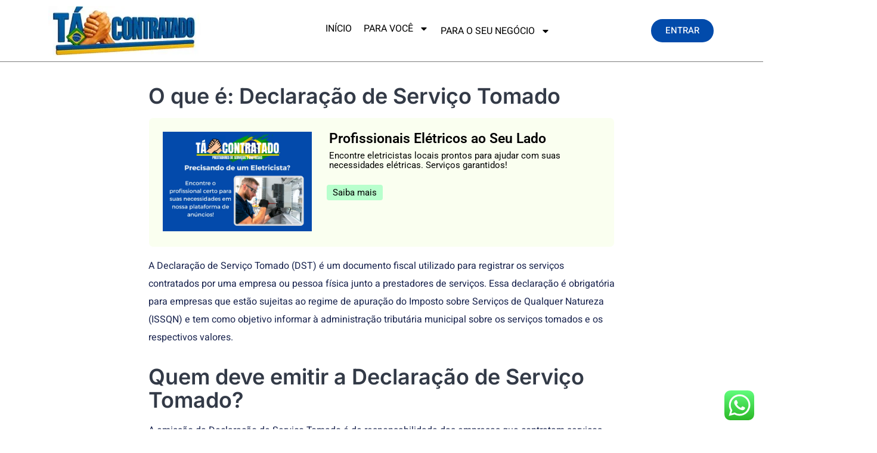

--- FILE ---
content_type: text/html; charset=UTF-8
request_url: https://tacontratado.com.br/glossario/o-que-e-declaracao-de-servico-tomado/
body_size: 40425
content:
<!DOCTYPE html>
<html lang="pt-BR" prefix="og: https://ogp.me/ns#">
<head>
	<meta charset="UTF-8">
	<meta name="viewport" content="width=device-width, initial-scale=1.0, viewport-fit=cover" />			<style>img:is([sizes="auto" i], [sizes^="auto," i]) { contain-intrinsic-size: 3000px 1500px }</style>
	
<!-- Otimização dos mecanismos de pesquisa pelo Rank Math PRO - https://rankmath.com/ -->
<title>O que é: Declaração de Serviço Tomado | Tá Contratado</title>
<link data-wpr-hosted-gf-parameters="family=Poppins%3A500%7COpen%20Sans%3A400%2C600&display=swap" href="https://tacontratado.com.br/wp-content/cache/fonts/1/google-fonts/css/1/b/2/cb5acb0d6abf4e35a81467983a938.css" rel="stylesheet">
<meta name="description" content="A Declaração de Serviço Tomado (DST) é um documento fiscal utilizado para registrar os serviços contratados por uma empresa ou pessoa física junto a"/>
<meta name="robots" content="follow, index, max-snippet:-1, max-video-preview:-1, max-image-preview:large"/>
<link rel="canonical" href="https://tacontratado.com.br/glossario/o-que-e-declaracao-de-servico-tomado/" />
<meta property="og:locale" content="pt_BR" />
<meta property="og:type" content="article" />
<meta property="og:title" content="O que é: Declaração de Serviço Tomado | Tá Contratado" />
<meta property="og:description" content="A Declaração de Serviço Tomado (DST) é um documento fiscal utilizado para registrar os serviços contratados por uma empresa ou pessoa física junto a" />
<meta property="og:url" content="https://tacontratado.com.br/glossario/o-que-e-declaracao-de-servico-tomado/" />
<meta property="og:site_name" content="Tá Contratado" />
<meta property="article:publisher" content="https://www.facebook.com/tacontratado/" />
<meta property="article:author" content="https://www.facebook.com/mauricio.bernardo.585559?mibextid=ZbWKwL" />
<meta property="og:image" content="https://tacontratado.com.br/wp-admin/admin-ajax.php?action=rank_math_overlay_thumb&id=36164&type=ta-contratado&hash=7e054605eec342ba7447203be2d4980d" />
<meta property="og:image:secure_url" content="https://tacontratado.com.br/wp-admin/admin-ajax.php?action=rank_math_overlay_thumb&id=36164&type=ta-contratado&hash=7e054605eec342ba7447203be2d4980d" />
<meta property="og:image:width" content="1200" />
<meta property="og:image:height" content="630" />
<meta property="og:image:alt" content="O mercado de trabalho está cada vez mais competitivo e desafiador. Para se destacar em meio a tantos profissionais qualificados, é essencial investir na divulgação adequada do seu trabalho. Nesse sentido, a plataforma de anúncios Tá Contratado surge como a melhor opção para conectar profissionais e clientes de forma eficiente e prática. mercado e serviços, Prestação de Serviços: 10 coisas que você não deve fazer" />
<meta property="og:image:type" content="image/jpeg" />
<meta property="article:published_time" content="2024-01-19T17:37:29-03:00" />
<meta name="twitter:card" content="summary" />
<meta name="twitter:title" content="O que é: Declaração de Serviço Tomado | Tá Contratado" />
<meta name="twitter:description" content="A Declaração de Serviço Tomado (DST) é um documento fiscal utilizado para registrar os serviços contratados por uma empresa ou pessoa física junto a" />
<meta name="twitter:site" content="@@TaContratado" />
<meta name="twitter:creator" content="@@TaContratado" />
<meta name="twitter:image" content="https://tacontratado.com.br/wp-admin/admin-ajax.php?action=rank_math_overlay_thumb&id=36164&type=ta-contratado&hash=7e054605eec342ba7447203be2d4980d" />
<meta name="twitter:label1" content="Tempo para leitura" />
<meta name="twitter:data1" content="2 minutos" />
<script type="application/ld+json" class="rank-math-schema-pro">{"@context":"https://schema.org","@graph":[{"@type":"Place","@id":"https://tacontratado.com.br/#place","geo":{"@type":"GeoCoordinates","latitude":"-22.8883115","longitude":"-47.0535409"},"hasMap":"https://www.google.com/maps/search/?api=1&amp;query=-22.8883115,-47.0535409","address":{"@type":"PostalAddress","streetAddress":"Avenida Orozimbo Maia, 2120","addressLocality":"Campinas","addressRegion":"S\u00e3o Paulo","postalCode":"13024045","addressCountry":"Brasil"}},{"@type":["Corporation","Organization"],"@id":"https://tacontratado.com.br/#organization","name":"T\u00e1 Contratado","url":"https://tacontratado.com.br","sameAs":["https://www.facebook.com/tacontratado/","https://twitter.com/@TaContratado"],"email":"contato@tacontratado.com.br","address":{"@type":"PostalAddress","streetAddress":"Avenida Orozimbo Maia, 2120","addressLocality":"Campinas","addressRegion":"S\u00e3o Paulo","postalCode":"13024045","addressCountry":"Brasil"},"logo":{"@type":"ImageObject","@id":"https://tacontratado.com.br/#logo","url":"https://tacontratado.com.br/wp-content/uploads/2025/09/Ta-Contratado.png","contentUrl":"https://tacontratado.com.br/wp-content/uploads/2025/09/Ta-Contratado.png","caption":"T\u00e1 Contratado","inLanguage":"pt-BR","width":"512","height":"512"},"contactPoint":[{"@type":"ContactPoint","telephone":"19999774422","contactType":"customer support"}],"description":"O T\u00e1 Contratado \u00e9 uma plataforma online que conecta pessoas que precisam de servi\u00e7os com profissionais que os oferecem. \u00c9 como um mercado virtual onde voc\u00ea pode encontrar desde um pedreiro para fazer uma reforma at\u00e9 um consultor para te ajudar em um projeto.\r\nComo funciona:\r\n * Para quem precisa de um servi\u00e7o:\r\n   * Voc\u00ea acessa o site e descreve o servi\u00e7o que precisa.\r\n   * A plataforma te mostra uma lista de profissionais dispon\u00edveis na sua regi\u00e3o, com suas qualifica\u00e7\u00f5es e avalia\u00e7\u00f5es de outros clientes.\r\n   * Voc\u00ea pode entrar em contato diretamente com os profissionais, solicitar or\u00e7amentos e escolher o que melhor se encaixa nas suas necessidades.\r\n * Para quem oferece servi\u00e7os:\r\n   * Voc\u00ea cria um perfil no site, informando os servi\u00e7os que oferece, sua experi\u00eancia e disponibilidade.\r\n   * A plataforma te mostra as solicita\u00e7\u00f5es de servi\u00e7os na sua regi\u00e3o.\r\n   * Voc\u00ea pode entrar em contato com os clientes, apresentar seus servi\u00e7os e fechar neg\u00f3cios.\r\nVantagens do T\u00e1 Contratado:\r\n * Facilidade: Encontrar um profissional qualificado nunca foi t\u00e3o f\u00e1cil.\r\n * Variedade: Voc\u00ea encontra profissionais para diversos tipos de servi\u00e7os.\r\n * Agilidade: Entre em contato com v\u00e1rios profissionais ao mesmo tempo e encontre o ideal para voc\u00ea.\r\n * Seguran\u00e7a: A plataforma oferece ferramentas para verificar a reputa\u00e7\u00e3o dos profissionais e garantir a seguran\u00e7a das transa\u00e7\u00f5es.\r\nEm resumo:\r\nO T\u00e1 Contratado \u00e9 uma \u00f3tima op\u00e7\u00e3o para quem precisa de um servi\u00e7o e para quem oferece servi\u00e7os. \u00c9 uma plataforma que facilita a conex\u00e3o entre pessoas e empresas, agilizando o processo de contrata\u00e7\u00e3o e oferecendo mais oportunidades de neg\u00f3cio.\r\nGostaria de saber mais sobre alguma funcionalidade espec\u00edfica do site? Por exemplo, como criar um perfil, como buscar por um profissional ou como avaliar\u00a0um\u00a0servi\u00e7o.","location":{"@id":"https://tacontratado.com.br/#place"}},{"@type":"WebSite","@id":"https://tacontratado.com.br/#website","url":"https://tacontratado.com.br","name":"T\u00e1 Contratado","alternateName":"TC","publisher":{"@id":"https://tacontratado.com.br/#organization"},"inLanguage":"pt-BR"},{"@type":"ImageObject","@id":"https://tacontratado.com.br/wp-content/uploads/2023/03/Ta-Contratado-Prestadores-de-Servicos.jpg","url":"https://tacontratado.com.br/wp-content/uploads/2023/03/Ta-Contratado-Prestadores-de-Servicos.jpg","width":"1200","height":"630","caption":"O mercado de trabalho est\u00e1 cada vez mais competitivo e desafiador. Para se destacar em meio a tantos profissionais qualificados, \u00e9 essencial investir na divulga\u00e7\u00e3o adequada do seu trabalho. Nesse sentido, a plataforma de an\u00fancios T\u00e1 Contratado surge como a melhor op\u00e7\u00e3o para conectar profissionais e clientes de forma eficiente e pr\u00e1tica. mercado e servi\u00e7os, Presta\u00e7\u00e3o de Servi\u00e7os: 10 coisas que voc\u00ea n\u00e3o deve fazer","inLanguage":"pt-BR"},{"@type":"BreadcrumbList","@id":"https://tacontratado.com.br/glossario/o-que-e-declaracao-de-servico-tomado/#breadcrumb","itemListElement":[{"@type":"ListItem","position":"1","item":{"@id":"https://tacontratado.com.br","name":"Home"}},{"@type":"ListItem","position":"2","item":{"@id":"https://tacontratado.com.br/glossario/","name":"Gloss\u00e1rio"}},{"@type":"ListItem","position":"3","item":{"@id":"https://tacontratado.com.br/glossario/o-que-e-declaracao-de-servico-tomado/","name":"O que \u00e9: Declara\u00e7\u00e3o de Servi\u00e7o Tomado"}}]},{"@type":"WebPage","@id":"https://tacontratado.com.br/glossario/o-que-e-declaracao-de-servico-tomado/#webpage","url":"https://tacontratado.com.br/glossario/o-que-e-declaracao-de-servico-tomado/","name":"O que \u00e9: Declara\u00e7\u00e3o de Servi\u00e7o Tomado | T\u00e1 Contratado","datePublished":"2024-01-19T17:37:29-03:00","dateModified":"2024-01-19T17:37:29-03:00","isPartOf":{"@id":"https://tacontratado.com.br/#website"},"primaryImageOfPage":{"@id":"https://tacontratado.com.br/wp-content/uploads/2023/03/Ta-Contratado-Prestadores-de-Servicos.jpg"},"inLanguage":"pt-BR","breadcrumb":{"@id":"https://tacontratado.com.br/glossario/o-que-e-declaracao-de-servico-tomado/#breadcrumb"}},{"@type":"Person","@id":"https://tacontratado.com.br/glossario/o-que-e-declaracao-de-servico-tomado/#author","image":{"@type":"ImageObject","@id":"https://secure.gravatar.com/avatar/?s=96&amp;d=mm&amp;r=g","url":"https://secure.gravatar.com/avatar/?s=96&amp;d=mm&amp;r=g","inLanguage":"pt-BR"},"worksFor":{"@id":"https://tacontratado.com.br/#organization"}},{"@type":"Article","headline":"O que \u00e9: Declara\u00e7\u00e3o de Servi\u00e7o Tomado | T\u00e1 Contratado","datePublished":"2024-01-19T17:37:29-03:00","dateModified":"2024-01-19T17:37:29-03:00","author":{"@id":"https://tacontratado.com.br/glossario/o-que-e-declaracao-de-servico-tomado/#author"},"publisher":{"@id":"https://tacontratado.com.br/#organization"},"description":"A Declara\u00e7\u00e3o de Servi\u00e7o Tomado (DST) \u00e9 um documento fiscal utilizado para registrar os servi\u00e7os contratados por uma empresa ou pessoa f\u00edsica junto a | an\u00fancios de servi\u00e7os","name":"O que \u00e9: Declara\u00e7\u00e3o de Servi\u00e7o Tomado | T\u00e1 Contratado","@id":"https://tacontratado.com.br/glossario/o-que-e-declaracao-de-servico-tomado/#richSnippet","isPartOf":{"@id":"https://tacontratado.com.br/glossario/o-que-e-declaracao-de-servico-tomado/#webpage"},"image":{"@id":"https://tacontratado.com.br/wp-content/uploads/2023/03/Ta-Contratado-Prestadores-de-Servicos.jpg"},"inLanguage":"pt-BR","mainEntityOfPage":{"@id":"https://tacontratado.com.br/glossario/o-que-e-declaracao-de-servico-tomado/#webpage"}}]}</script>
<!-- /Plugin de SEO Rank Math para WordPress -->

<link rel='dns-prefetch' href='//api.mapbox.com' />
<link rel='dns-prefetch' href='//static.addtoany.com' />
<link rel='dns-prefetch' href='//www.google.com' />
<link rel='dns-prefetch' href='//connect.facebook.net' />
<link rel='dns-prefetch' href='//apis.google.com' />
<link rel='dns-prefetch' href='//fonts.googleapis.com' />

<link rel="alternate" type="application/rss+xml" title="Feed para Tá Contratado &raquo;" href="https://tacontratado.com.br/feed/" />
<link rel="alternate" type="application/rss+xml" title="Feed de Tá Contratado &raquo; Story" href="https://tacontratado.com.br/web-stories/feed/"><link rel='stylesheet' id='mapbox-css' href='https://api.mapbox.com/mapbox-gl-js/v2.7.0/mapbox-gl.css?ver=6.8.3' media='all' />
<link rel='stylesheet' id='mapbox-geocoder-css' href='https://api.mapbox.com/mapbox-gl-js/plugins/mapbox-gl-geocoder/v5.0.0/mapbox-gl-geocoder.css?ver=6.8.3' media='all' />

<link rel='stylesheet' id='ht_ctc_main_css-css' href='https://tacontratado.com.br/wp-content/plugins/click-to-chat-for-whatsapp/new/inc/assets/css/main.css?ver=4.31' media='all' />
<link rel='stylesheet' id='fontawesome-css' href='https://tacontratado.com.br/wp-content/plugins/hivepress/assets/css/fontawesome/fontawesome.min.css?ver=1.7.17' media='all' />
<link rel='stylesheet' id='fontawesome-solid-css' href='https://tacontratado.com.br/wp-content/plugins/hivepress/assets/css/fontawesome/solid.min.css?ver=1.7.17' media='all' />
<link rel='stylesheet' id='fancybox-css' href='https://tacontratado.com.br/wp-content/plugins/hivepress/node_modules/@fancyapps/fancybox/dist/jquery.fancybox.min.css?ver=1.7.17' media='all' />
<link rel='stylesheet' id='slick-css' href='https://tacontratado.com.br/wp-content/plugins/hivepress/node_modules/slick-carousel/slick/slick.css?ver=1.7.17' media='all' />
<link rel='stylesheet' id='flatpickr-css' href='https://tacontratado.com.br/wp-content/plugins/hivepress/node_modules/flatpickr/dist/flatpickr.min.css?ver=1.7.17' media='all' />
<link rel='stylesheet' id='select2-css' href='https://tacontratado.com.br/wp-content/plugins/hivepress/node_modules/select2/dist/css/select2.min.css?ver=1.7.17' media='all' />
<link rel='stylesheet' id='intl-tel-input-css' href='https://tacontratado.com.br/wp-content/cache/background-css/1/tacontratado.com.br/wp-content/plugins/hivepress/node_modules/intl-tel-input/build/css/intlTelInput.min.css?ver=1.7.17&wpr_t=1763544387' media='all' />
<link rel='stylesheet' id='jquery-ui-css' href='https://tacontratado.com.br/wp-content/cache/background-css/1/tacontratado.com.br/wp-content/plugins/hivepress/assets/css/jquery-ui.min.css?ver=1.7.17&wpr_t=1763544387' media='all' />
<link rel='stylesheet' id='hivepress-grid-css' href='https://tacontratado.com.br/wp-content/plugins/hivepress/assets/css/grid.min.css?ver=1.7.17' media='all' />
<link rel='stylesheet' id='hivepress-core-common-css' href='https://tacontratado.com.br/wp-content/cache/background-css/1/tacontratado.com.br/wp-content/plugins/hivepress/assets/css/common.min.css?ver=1.7.17&wpr_t=1763544387' media='all' />
<link rel='stylesheet' id='hivepress-core-frontend-css' href='https://tacontratado.com.br/wp-content/plugins/hivepress/assets/css/frontend.min.css?ver=1.7.17' media='all' />
<link rel='stylesheet' id='hivepress-geolocation-css' href='https://tacontratado.com.br/wp-content/cache/background-css/1/tacontratado.com.br/wp-content/plugins/hivepress-geolocation/assets/css/common.min.css?ver=1.3.9&wpr_t=1763544387' media='all' />
<link rel='stylesheet' id='hivepress-geolocation-frontend-css' href='https://tacontratado.com.br/wp-content/plugins/hivepress-geolocation/assets/css/frontend.min.css?ver=1.3.9' media='all' />
<link rel='stylesheet' id='hivepress-messages-frontend-css' href='https://tacontratado.com.br/wp-content/plugins/hivepress-messages/assets/css/frontend.min.css?ver=1.4.0' media='all' />
<link rel='stylesheet' id='hivepress-paid-listings-frontend-css' href='https://tacontratado.com.br/wp-content/plugins/hivepress-paid-listings/assets/css/frontend.min.css?ver=1.1.9' media='all' />
<link rel='stylesheet' id='hivepress-reviews-frontend-css' href='https://tacontratado.com.br/wp-content/plugins/hivepress-reviews/assets/css/frontend.min.css?ver=1.4.0' media='all' />
<link rel='stylesheet' id='hfe-widgets-style-css' href='https://tacontratado.com.br/wp-content/plugins/header-footer-elementor/inc/widgets-css/frontend.css?ver=2.7.0' media='all' />
<link rel='stylesheet' id='hfe-woo-product-grid-css' href='https://tacontratado.com.br/wp-content/plugins/header-footer-elementor/inc/widgets-css/woo-products.css?ver=2.7.0' media='all' />
<link rel='stylesheet' id='premium-addons-css' href='https://tacontratado.com.br/wp-content/plugins/premium-addons-for-elementor/assets/frontend/min-css/premium-addons.min.css?ver=4.11.47' media='all' />
<style id='wp-emoji-styles-inline-css'>

	img.wp-smiley, img.emoji {
		display: inline !important;
		border: none !important;
		box-shadow: none !important;
		height: 1em !important;
		width: 1em !important;
		margin: 0 0.07em !important;
		vertical-align: -0.1em !important;
		background: none !important;
		padding: 0 !important;
	}
</style>
<link rel='stylesheet' id='wp-block-library-css' href='https://tacontratado.com.br/wp-includes/css/dist/block-library/style.min.css?ver=6.8.3' media='all' />
<style id='wp-block-library-theme-inline-css'>
.wp-block-audio :where(figcaption){color:#555;font-size:13px;text-align:center}.is-dark-theme .wp-block-audio :where(figcaption){color:#ffffffa6}.wp-block-audio{margin:0 0 1em}.wp-block-code{border:1px solid #ccc;border-radius:4px;font-family:Menlo,Consolas,monaco,monospace;padding:.8em 1em}.wp-block-embed :where(figcaption){color:#555;font-size:13px;text-align:center}.is-dark-theme .wp-block-embed :where(figcaption){color:#ffffffa6}.wp-block-embed{margin:0 0 1em}.blocks-gallery-caption{color:#555;font-size:13px;text-align:center}.is-dark-theme .blocks-gallery-caption{color:#ffffffa6}:root :where(.wp-block-image figcaption){color:#555;font-size:13px;text-align:center}.is-dark-theme :root :where(.wp-block-image figcaption){color:#ffffffa6}.wp-block-image{margin:0 0 1em}.wp-block-pullquote{border-bottom:4px solid;border-top:4px solid;color:currentColor;margin-bottom:1.75em}.wp-block-pullquote cite,.wp-block-pullquote footer,.wp-block-pullquote__citation{color:currentColor;font-size:.8125em;font-style:normal;text-transform:uppercase}.wp-block-quote{border-left:.25em solid;margin:0 0 1.75em;padding-left:1em}.wp-block-quote cite,.wp-block-quote footer{color:currentColor;font-size:.8125em;font-style:normal;position:relative}.wp-block-quote:where(.has-text-align-right){border-left:none;border-right:.25em solid;padding-left:0;padding-right:1em}.wp-block-quote:where(.has-text-align-center){border:none;padding-left:0}.wp-block-quote.is-large,.wp-block-quote.is-style-large,.wp-block-quote:where(.is-style-plain){border:none}.wp-block-search .wp-block-search__label{font-weight:700}.wp-block-search__button{border:1px solid #ccc;padding:.375em .625em}:where(.wp-block-group.has-background){padding:1.25em 2.375em}.wp-block-separator.has-css-opacity{opacity:.4}.wp-block-separator{border:none;border-bottom:2px solid;margin-left:auto;margin-right:auto}.wp-block-separator.has-alpha-channel-opacity{opacity:1}.wp-block-separator:not(.is-style-wide):not(.is-style-dots){width:100px}.wp-block-separator.has-background:not(.is-style-dots){border-bottom:none;height:1px}.wp-block-separator.has-background:not(.is-style-wide):not(.is-style-dots){height:2px}.wp-block-table{margin:0 0 1em}.wp-block-table td,.wp-block-table th{word-break:normal}.wp-block-table :where(figcaption){color:#555;font-size:13px;text-align:center}.is-dark-theme .wp-block-table :where(figcaption){color:#ffffffa6}.wp-block-video :where(figcaption){color:#555;font-size:13px;text-align:center}.is-dark-theme .wp-block-video :where(figcaption){color:#ffffffa6}.wp-block-video{margin:0 0 1em}:root :where(.wp-block-template-part.has-background){margin-bottom:0;margin-top:0;padding:1.25em 2.375em}
</style>
<style id='classic-theme-styles-inline-css'>
/*! This file is auto-generated */
.wp-block-button__link{color:#fff;background-color:#32373c;border-radius:9999px;box-shadow:none;text-decoration:none;padding:calc(.667em + 2px) calc(1.333em + 2px);font-size:1.125em}.wp-block-file__button{background:#32373c;color:#fff;text-decoration:none}
</style>
<style id='global-styles-inline-css'>
:root{--wp--preset--aspect-ratio--square: 1;--wp--preset--aspect-ratio--4-3: 4/3;--wp--preset--aspect-ratio--3-4: 3/4;--wp--preset--aspect-ratio--3-2: 3/2;--wp--preset--aspect-ratio--2-3: 2/3;--wp--preset--aspect-ratio--16-9: 16/9;--wp--preset--aspect-ratio--9-16: 9/16;--wp--preset--color--black: #000000;--wp--preset--color--cyan-bluish-gray: #abb8c3;--wp--preset--color--white: #ffffff;--wp--preset--color--pale-pink: #f78da7;--wp--preset--color--vivid-red: #cf2e2e;--wp--preset--color--luminous-vivid-orange: #ff6900;--wp--preset--color--luminous-vivid-amber: #fcb900;--wp--preset--color--light-green-cyan: #7bdcb5;--wp--preset--color--vivid-green-cyan: #00d084;--wp--preset--color--pale-cyan-blue: #8ed1fc;--wp--preset--color--vivid-cyan-blue: #0693e3;--wp--preset--color--vivid-purple: #9b51e0;--wp--preset--gradient--vivid-cyan-blue-to-vivid-purple: linear-gradient(135deg,rgba(6,147,227,1) 0%,rgb(155,81,224) 100%);--wp--preset--gradient--light-green-cyan-to-vivid-green-cyan: linear-gradient(135deg,rgb(122,220,180) 0%,rgb(0,208,130) 100%);--wp--preset--gradient--luminous-vivid-amber-to-luminous-vivid-orange: linear-gradient(135deg,rgba(252,185,0,1) 0%,rgba(255,105,0,1) 100%);--wp--preset--gradient--luminous-vivid-orange-to-vivid-red: linear-gradient(135deg,rgba(255,105,0,1) 0%,rgb(207,46,46) 100%);--wp--preset--gradient--very-light-gray-to-cyan-bluish-gray: linear-gradient(135deg,rgb(238,238,238) 0%,rgb(169,184,195) 100%);--wp--preset--gradient--cool-to-warm-spectrum: linear-gradient(135deg,rgb(74,234,220) 0%,rgb(151,120,209) 20%,rgb(207,42,186) 40%,rgb(238,44,130) 60%,rgb(251,105,98) 80%,rgb(254,248,76) 100%);--wp--preset--gradient--blush-light-purple: linear-gradient(135deg,rgb(255,206,236) 0%,rgb(152,150,240) 100%);--wp--preset--gradient--blush-bordeaux: linear-gradient(135deg,rgb(254,205,165) 0%,rgb(254,45,45) 50%,rgb(107,0,62) 100%);--wp--preset--gradient--luminous-dusk: linear-gradient(135deg,rgb(255,203,112) 0%,rgb(199,81,192) 50%,rgb(65,88,208) 100%);--wp--preset--gradient--pale-ocean: linear-gradient(135deg,rgb(255,245,203) 0%,rgb(182,227,212) 50%,rgb(51,167,181) 100%);--wp--preset--gradient--electric-grass: linear-gradient(135deg,rgb(202,248,128) 0%,rgb(113,206,126) 100%);--wp--preset--gradient--midnight: linear-gradient(135deg,rgb(2,3,129) 0%,rgb(40,116,252) 100%);--wp--preset--font-size--small: 13px;--wp--preset--font-size--medium: 20px;--wp--preset--font-size--large: 36px;--wp--preset--font-size--x-large: 42px;--wp--preset--spacing--20: 0.44rem;--wp--preset--spacing--30: 0.67rem;--wp--preset--spacing--40: 1rem;--wp--preset--spacing--50: 1.5rem;--wp--preset--spacing--60: 2.25rem;--wp--preset--spacing--70: 3.38rem;--wp--preset--spacing--80: 5.06rem;--wp--preset--shadow--natural: 6px 6px 9px rgba(0, 0, 0, 0.2);--wp--preset--shadow--deep: 12px 12px 50px rgba(0, 0, 0, 0.4);--wp--preset--shadow--sharp: 6px 6px 0px rgba(0, 0, 0, 0.2);--wp--preset--shadow--outlined: 6px 6px 0px -3px rgba(255, 255, 255, 1), 6px 6px rgba(0, 0, 0, 1);--wp--preset--shadow--crisp: 6px 6px 0px rgba(0, 0, 0, 1);}:where(.is-layout-flex){gap: 0.5em;}:where(.is-layout-grid){gap: 0.5em;}body .is-layout-flex{display: flex;}.is-layout-flex{flex-wrap: wrap;align-items: center;}.is-layout-flex > :is(*, div){margin: 0;}body .is-layout-grid{display: grid;}.is-layout-grid > :is(*, div){margin: 0;}:where(.wp-block-columns.is-layout-flex){gap: 2em;}:where(.wp-block-columns.is-layout-grid){gap: 2em;}:where(.wp-block-post-template.is-layout-flex){gap: 1.25em;}:where(.wp-block-post-template.is-layout-grid){gap: 1.25em;}.has-black-color{color: var(--wp--preset--color--black) !important;}.has-cyan-bluish-gray-color{color: var(--wp--preset--color--cyan-bluish-gray) !important;}.has-white-color{color: var(--wp--preset--color--white) !important;}.has-pale-pink-color{color: var(--wp--preset--color--pale-pink) !important;}.has-vivid-red-color{color: var(--wp--preset--color--vivid-red) !important;}.has-luminous-vivid-orange-color{color: var(--wp--preset--color--luminous-vivid-orange) !important;}.has-luminous-vivid-amber-color{color: var(--wp--preset--color--luminous-vivid-amber) !important;}.has-light-green-cyan-color{color: var(--wp--preset--color--light-green-cyan) !important;}.has-vivid-green-cyan-color{color: var(--wp--preset--color--vivid-green-cyan) !important;}.has-pale-cyan-blue-color{color: var(--wp--preset--color--pale-cyan-blue) !important;}.has-vivid-cyan-blue-color{color: var(--wp--preset--color--vivid-cyan-blue) !important;}.has-vivid-purple-color{color: var(--wp--preset--color--vivid-purple) !important;}.has-black-background-color{background-color: var(--wp--preset--color--black) !important;}.has-cyan-bluish-gray-background-color{background-color: var(--wp--preset--color--cyan-bluish-gray) !important;}.has-white-background-color{background-color: var(--wp--preset--color--white) !important;}.has-pale-pink-background-color{background-color: var(--wp--preset--color--pale-pink) !important;}.has-vivid-red-background-color{background-color: var(--wp--preset--color--vivid-red) !important;}.has-luminous-vivid-orange-background-color{background-color: var(--wp--preset--color--luminous-vivid-orange) !important;}.has-luminous-vivid-amber-background-color{background-color: var(--wp--preset--color--luminous-vivid-amber) !important;}.has-light-green-cyan-background-color{background-color: var(--wp--preset--color--light-green-cyan) !important;}.has-vivid-green-cyan-background-color{background-color: var(--wp--preset--color--vivid-green-cyan) !important;}.has-pale-cyan-blue-background-color{background-color: var(--wp--preset--color--pale-cyan-blue) !important;}.has-vivid-cyan-blue-background-color{background-color: var(--wp--preset--color--vivid-cyan-blue) !important;}.has-vivid-purple-background-color{background-color: var(--wp--preset--color--vivid-purple) !important;}.has-black-border-color{border-color: var(--wp--preset--color--black) !important;}.has-cyan-bluish-gray-border-color{border-color: var(--wp--preset--color--cyan-bluish-gray) !important;}.has-white-border-color{border-color: var(--wp--preset--color--white) !important;}.has-pale-pink-border-color{border-color: var(--wp--preset--color--pale-pink) !important;}.has-vivid-red-border-color{border-color: var(--wp--preset--color--vivid-red) !important;}.has-luminous-vivid-orange-border-color{border-color: var(--wp--preset--color--luminous-vivid-orange) !important;}.has-luminous-vivid-amber-border-color{border-color: var(--wp--preset--color--luminous-vivid-amber) !important;}.has-light-green-cyan-border-color{border-color: var(--wp--preset--color--light-green-cyan) !important;}.has-vivid-green-cyan-border-color{border-color: var(--wp--preset--color--vivid-green-cyan) !important;}.has-pale-cyan-blue-border-color{border-color: var(--wp--preset--color--pale-cyan-blue) !important;}.has-vivid-cyan-blue-border-color{border-color: var(--wp--preset--color--vivid-cyan-blue) !important;}.has-vivid-purple-border-color{border-color: var(--wp--preset--color--vivid-purple) !important;}.has-vivid-cyan-blue-to-vivid-purple-gradient-background{background: var(--wp--preset--gradient--vivid-cyan-blue-to-vivid-purple) !important;}.has-light-green-cyan-to-vivid-green-cyan-gradient-background{background: var(--wp--preset--gradient--light-green-cyan-to-vivid-green-cyan) !important;}.has-luminous-vivid-amber-to-luminous-vivid-orange-gradient-background{background: var(--wp--preset--gradient--luminous-vivid-amber-to-luminous-vivid-orange) !important;}.has-luminous-vivid-orange-to-vivid-red-gradient-background{background: var(--wp--preset--gradient--luminous-vivid-orange-to-vivid-red) !important;}.has-very-light-gray-to-cyan-bluish-gray-gradient-background{background: var(--wp--preset--gradient--very-light-gray-to-cyan-bluish-gray) !important;}.has-cool-to-warm-spectrum-gradient-background{background: var(--wp--preset--gradient--cool-to-warm-spectrum) !important;}.has-blush-light-purple-gradient-background{background: var(--wp--preset--gradient--blush-light-purple) !important;}.has-blush-bordeaux-gradient-background{background: var(--wp--preset--gradient--blush-bordeaux) !important;}.has-luminous-dusk-gradient-background{background: var(--wp--preset--gradient--luminous-dusk) !important;}.has-pale-ocean-gradient-background{background: var(--wp--preset--gradient--pale-ocean) !important;}.has-electric-grass-gradient-background{background: var(--wp--preset--gradient--electric-grass) !important;}.has-midnight-gradient-background{background: var(--wp--preset--gradient--midnight) !important;}.has-small-font-size{font-size: var(--wp--preset--font-size--small) !important;}.has-medium-font-size{font-size: var(--wp--preset--font-size--medium) !important;}.has-large-font-size{font-size: var(--wp--preset--font-size--large) !important;}.has-x-large-font-size{font-size: var(--wp--preset--font-size--x-large) !important;}
:where(.wp-block-post-template.is-layout-flex){gap: 1.25em;}:where(.wp-block-post-template.is-layout-grid){gap: 1.25em;}
:where(.wp-block-columns.is-layout-flex){gap: 2em;}:where(.wp-block-columns.is-layout-grid){gap: 2em;}
:root :where(.wp-block-pullquote){font-size: 1.5em;line-height: 1.6;}
</style>
<style id='ads_box_estilo-personalizado-inline-css'>
.anuncio-adsninja, .anuncio-adsninja p {
            color: #000000 !important;
            font-style: normal;
            font-weight: 400;
            font-family: Roboto, sans-serif !important;
            font-size: 15px !important;
            line-height: 16px!important;
        }.anuncio-adsninja h4 {
            font-style: normal;
            font-family: Roboto, sans-serif !important;
            line-height: 16px!important;
        }.anuncio-adsninja h4 {
            color: #000000 !important;
        }.ath-section .anuncio-adsninja {
                background: #fafff0 !important;
                margin: 0% 25%;
                border-radius: 8px;
            }#popup .anuncio-adsninja {
                margin: 10% 0%;
                border-radius: 0;
            }.anuncio-adsninja {
                background: #fafff0 !important;
                margin: 2% auto;
                border-radius: 8px;
            }#popup .anuncio-adsninja {
                background: #fafff0 !important;
                margin: 0% 0%;
                border-radius: 8px;
                padding: 5% 0%;
            }.anuncio-adsninja {
            border:1px solid #fff !important}.anuncio-adsninja .btn_saiba_mais {
            background : #b8ffcd !important;
        }.anuncio-adsninja .btn_saiba_mais  {
            color : #000000 !important;
        }
</style>
<link rel='stylesheet' id='ads_ninja-css' href='https://tacontratado.com.br/wp-content/plugins/ads_ninja/public/css/ads_ninja-public.css?ver=1.0.0' media='all' />
<style id='dominant-color-styles-inline-css'>
img[data-dominant-color]:not(.has-transparency) { background-color: var(--dominant-color); }
</style>
<link rel='stylesheet' id='plugin-custom-style-css' href='https://tacontratado.com.br/wp-content/plugins/glossario-ninja/includes/../assets/css/css.css?ver=6.8.3' media='all' />
<link rel='stylesheet' id='woocommerce-layout-css' href='https://tacontratado.com.br/wp-content/plugins/woocommerce/assets/css/woocommerce-layout.css?ver=10.3.5' media='all' />
<link rel='stylesheet' id='woocommerce-smallscreen-css' href='https://tacontratado.com.br/wp-content/plugins/woocommerce/assets/css/woocommerce-smallscreen.css?ver=10.3.5' media='only screen and (max-width: 768px)' />
<link rel='stylesheet' id='woocommerce-general-css' href='https://tacontratado.com.br/wp-content/cache/background-css/1/tacontratado.com.br/wp-content/plugins/woocommerce/assets/css/woocommerce.css?ver=10.3.5&wpr_t=1763544387' media='all' />
<style id='woocommerce-inline-inline-css'>
.woocommerce form .form-row .required { visibility: visible; }
</style>
<link rel='stylesheet' id='hfe-style-css' href='https://tacontratado.com.br/wp-content/plugins/header-footer-elementor/assets/css/header-footer-elementor.css?ver=2.7.0' media='all' />
<link rel='stylesheet' id='elementor-frontend-css' href='https://tacontratado.com.br/wp-content/plugins/elementor/assets/css/frontend.min.css?ver=3.33.1' media='all' />
<link rel='stylesheet' id='elementor-post-98054-css' href='https://tacontratado.com.br/wp-content/uploads/elementor/css/post-98054.css?ver=1763544940' media='all' />
<link rel='stylesheet' id='font-awesome-5-all-css' href='https://tacontratado.com.br/wp-content/plugins/elementor/assets/lib/font-awesome/css/all.min.css?ver=4.11.47' media='all' />
<link rel='stylesheet' id='font-awesome-4-shim-css' href='https://tacontratado.com.br/wp-content/plugins/elementor/assets/lib/font-awesome/css/v4-shims.min.css?ver=3.33.1' media='all' />
<link rel='stylesheet' id='paghiper-frontend-css-css' href='https://tacontratado.com.br/wp-content/cache/background-css/1/tacontratado.com.br/wp-content/plugins/woo-boleto-paghiper/assets/css/frontend.min.css?ver=1.0&wpr_t=1763544387' media='' />
<link rel='stylesheet' id='brands-styles-css' href='https://tacontratado.com.br/wp-content/plugins/woocommerce/assets/css/brands.css?ver=10.3.5' media='all' />
<link rel='stylesheet' id='parent-style-css' href='https://tacontratado.com.br/wp-content/themes/listinghive/style.css?ver=6.8.3' media='all' />
<link rel='stylesheet' id='child-style-css' href='https://tacontratado.com.br/wp-content/themes/listinghive-child/style.css?ver=6.8.3' media='all' />
<link rel='stylesheet' id='minireset-css' href='https://tacontratado.com.br/wp-content/themes/listinghive/vendor/hivepress/hivetheme/assets/css/minireset.min.css?ver=1.1.1' media='all' />
<link rel='stylesheet' id='flexboxgrid-css' href='https://tacontratado.com.br/wp-content/themes/listinghive/vendor/hivepress/hivetheme/assets/css/flexboxgrid.min.css?ver=1.1.1' media='all' />
<link rel='stylesheet' id='hivetheme-core-frontend-css' href='https://tacontratado.com.br/wp-content/themes/listinghive/vendor/hivepress/hivetheme/assets/css/frontend.min.css?ver=1.1.1' media='all' />
<link rel='stylesheet' id='hivetheme-parent-frontend-css' href='https://tacontratado.com.br/wp-content/themes/listinghive/style.css?ver=1.2.11' media='all' />
<style id='hivetheme-parent-frontend-inline-css'>
h1,h2,h3,h4,h5,h6,fieldset legend,.header-logo__name,.comment__author,.hp-review__author,.hp-message--view-block hp-message__sender,.woocommerce ul.product_list_widget li .product-title,.editor-post-title__block,.editor-post-title__input{font-family:Poppins, sans-serif;font-weight:500;}body{font-family:Open Sans, sans-serif;}.header-navbar__menu ul li.active > a,.header-navbar__menu ul li.current-menu-item > a,.header-navbar__menu ul li a:hover,.footer-navbar__menu ul li a:hover,.hp-menu--tabbed .hp-menu__item a:hover,.hp-menu--tabbed .hp-menu__item--current a,.widget_archive li a:hover,.widget_categories li a:hover,.widget_categories li.current-cat > a,.widget_categories li.current-cat::before,.widget_product_categories li a:hover,.widget_product_categories li.current-cat > a,.widget_product_categories li.current-cat::before,.widget_meta li a:hover,.widget_nav_menu li a:hover,.widget_nav_menu li.current-menu-item > a,.widget_nav_menu li.current-menu-item::before,.woocommerce-MyAccount-navigation li a:hover,.woocommerce-MyAccount-navigation li.current-menu-item > a,.woocommerce-MyAccount-navigation li.current-menu-item::before,.widget_pages li a:hover,.widget_recent_entries li a:hover,.wp-block-archives li a:hover,.wp-block-categories li a:hover,.wp-block-latest-posts li a:hover,.wp-block-rss li a:hover,.widget_archive li:hover > a,.widget_categories li:hover > a,.widget_product_categories li:hover > a,.widget_meta li:hover > a,.widget_nav_menu li:hover > a,.woocommerce-MyAccount-navigation li:hover > a,.widget_pages li:hover > a,.widget_recent_entries li:hover > a,.wp-block-archives li:hover > a,.wp-block-categories li:hover > a,.wp-block-latest-posts li:hover > a,.wp-block-rss li:hover > a,.widget_archive li:hover::before,.widget_categories li:hover::before,.widget_product_categories li:hover::before,.widget_meta li:hover::before,.widget_nav_menu li:hover::before,.woocommerce-MyAccount-navigation li:hover::before,.widget_pages li:hover::before,.widget_recent_entries li:hover::before,.wp-block-archives li:hover::before,.wp-block-categories li:hover::before,.wp-block-latest-posts li:hover::before,.wp-block-rss li:hover::before,.post-navbar__link:hover i,.pagination > a:hover,.pagination .nav-links > a:hover,.post__details a:hover,.tagcloud a:hover,.wp-block-tag-cloud a:hover,.comment__details a:hover,.comment-respond .comment-reply-title a:hover,.hp-link:hover,.hp-link:hover i,.pac-item:hover .pac-item-query,.woocommerce nav.woocommerce-pagination ul li a:hover,.woocommerce nav.woocommerce-pagination ul li a:focus{color:#044aac;}.button--primary,button[type="submit"],input[type=submit],.header-navbar__menu > ul > li.current-menu-item::before,.header-navbar__burger > ul > li.current-menu-item::before,.hp-menu--tabbed .hp-menu__item--current::before,.woocommerce #respond input#submit.alt,.woocommerce button[type=submit],.woocommerce input[type=submit],.woocommerce button[type=submit]:hover,.woocommerce input[type=submit]:hover,.woocommerce a.button.alt,.woocommerce button.button.alt,.woocommerce input.button.alt,.woocommerce #respond input#submit.alt:hover,.woocommerce a.button.alt:hover,.woocommerce button.button.alt:hover,.woocommerce input.button.alt:hover{background-color:#044aac;}blockquote,.wp-block-quote,.comment.bypostauthor .comment__image img{border-color:#044aac;}.hp-listing__location i{color:#0c7707;}.button--secondary,.wp-block-file .wp-block-file__button,.hp-field--number-range .ui-slider-range,.hp-field input[type=checkbox]:checked + span::before,.hp-field input[type=radio]:checked + span::after,.woocommerce a.button--secondary,.woocommerce button.button--secondary,.woocommerce input.button--secondary,.woocommerce a.button--secondary:hover,.woocommerce button.button--secondary:hover,.woocommerce input.button--secondary:hover,.woocommerce span.onsale,.woocommerce .widget_price_filter .price_slider_wrapper .ui-slider-range{background-color:#0c7707;}.hp-field input[type=radio]:checked + span::before,.hp-field input[type=checkbox]:checked + span::before{border-color:#0c7707;}.button,button,input[type=submit],.woocommerce #respond input#submit,.woocommerce a.button,.woocommerce button.button,.woocommerce input.button,.wp-block-button__link,.header-navbar__burger > ul > li > a,.pagination > span,.pagination .nav-links > a,.pagination .nav-links > span,.pagination > a,.woocommerce nav.woocommerce-pagination ul li a,.woocommerce nav.woocommerce-pagination ul li span{font-family:Poppins, sans-serif;font-weight:500;}.title::before,.footer-widgets .widget__title::before,.hp-page__title::before,.hp-section__title::before,.hp-listing--view-block .hp-listing__featured-badge{background-color:#044aac;}.tagcloud a:hover,.wp-block-tag-cloud a:hover,.hp-listing__images-carousel .slick-current img,.hp-listing--view-block.hp-listing--featured{border-color:#044aac;}.post__categories a:hover,.hp-listing--view-block .hp-listing__categories a:hover,.hp-listing--view-page .hp-listing__categories a:hover{background-color:#0c7707;}
</style>
<link rel='stylesheet' id='widget-image-css' href='https://tacontratado.com.br/wp-content/plugins/elementor/assets/css/widget-image.min.css?ver=3.33.1' media='all' />
<link rel='stylesheet' id='widget-nav-menu-css' href='https://tacontratado.com.br/wp-content/plugins/elementor-pro/assets/css/widget-nav-menu.min.css?ver=3.33.1' media='all' />
<link rel='stylesheet' id='widget-heading-css' href='https://tacontratado.com.br/wp-content/plugins/elementor/assets/css/widget-heading.min.css?ver=3.33.1' media='all' />
<link rel='stylesheet' id='e-animation-grow-css' href='https://tacontratado.com.br/wp-content/plugins/elementor/assets/lib/animations/styles/e-animation-grow.min.css?ver=3.33.1' media='all' />
<link rel='stylesheet' id='widget-social-icons-css' href='https://tacontratado.com.br/wp-content/plugins/elementor/assets/css/widget-social-icons.min.css?ver=3.33.1' media='all' />
<link rel='stylesheet' id='e-apple-webkit-css' href='https://tacontratado.com.br/wp-content/plugins/elementor/assets/css/conditionals/apple-webkit.min.css?ver=3.33.1' media='all' />
<link rel='stylesheet' id='widget-icon-list-css' href='https://tacontratado.com.br/wp-content/plugins/elementor/assets/css/widget-icon-list.min.css?ver=3.33.1' media='all' />
<link rel='stylesheet' id='elementor-post-49500-css' href='https://tacontratado.com.br/wp-content/uploads/elementor/css/post-49500.css?ver=1763544941' media='all' />
<link rel='stylesheet' id='elementor-post-96921-css' href='https://tacontratado.com.br/wp-content/uploads/elementor/css/post-96921.css?ver=1763544941' media='all' />
<link rel='stylesheet' id='addtoany-css' href='https://tacontratado.com.br/wp-content/plugins/add-to-any/addtoany.min.css?ver=1.16' media='all' />
<link rel='stylesheet' id='hfe-elementor-icons-css' href='https://tacontratado.com.br/wp-content/plugins/elementor/assets/lib/eicons/css/elementor-icons.min.css?ver=5.34.0' media='all' />
<link rel='stylesheet' id='hfe-icons-list-css' href='https://tacontratado.com.br/wp-content/plugins/elementor/assets/css/widget-icon-list.min.css?ver=3.24.3' media='all' />
<link rel='stylesheet' id='hfe-social-icons-css' href='https://tacontratado.com.br/wp-content/plugins/elementor/assets/css/widget-social-icons.min.css?ver=3.24.0' media='all' />
<link rel='stylesheet' id='hfe-social-share-icons-brands-css' href='https://tacontratado.com.br/wp-content/plugins/elementor/assets/lib/font-awesome/css/brands.css?ver=5.15.3' media='all' />
<link rel='stylesheet' id='hfe-social-share-icons-fontawesome-css' href='https://tacontratado.com.br/wp-content/plugins/elementor/assets/lib/font-awesome/css/fontawesome.css?ver=5.15.3' media='all' />
<link rel='stylesheet' id='hfe-nav-menu-icons-css' href='https://tacontratado.com.br/wp-content/plugins/elementor/assets/lib/font-awesome/css/solid.css?ver=5.15.3' media='all' />
<link rel='stylesheet' id='hfe-widget-blockquote-css' href='https://tacontratado.com.br/wp-content/plugins/elementor-pro/assets/css/widget-blockquote.min.css?ver=3.25.0' media='all' />
<link rel='stylesheet' id='hfe-mega-menu-css' href='https://tacontratado.com.br/wp-content/plugins/elementor-pro/assets/css/widget-mega-menu.min.css?ver=3.26.2' media='all' />
<link rel='stylesheet' id='hfe-nav-menu-widget-css' href='https://tacontratado.com.br/wp-content/plugins/elementor-pro/assets/css/widget-nav-menu.min.css?ver=3.26.0' media='all' />
<link rel='stylesheet' id='ekit-widget-styles-css' href='https://tacontratado.com.br/wp-content/cache/background-css/1/tacontratado.com.br/wp-content/plugins/elementskit-lite/widgets/init/assets/css/widget-styles.css?ver=3.7.5&wpr_t=1763544387' media='all' />
<link rel='stylesheet' id='ekit-responsive-css' href='https://tacontratado.com.br/wp-content/plugins/elementskit-lite/widgets/init/assets/css/responsive.css?ver=3.7.5' media='all' />
<link rel='stylesheet' id='eael-general-css' href='https://tacontratado.com.br/wp-content/plugins/essential-addons-for-elementor-lite/assets/front-end/css/view/general.min.css?ver=6.5.0' media='all' />
<link rel='stylesheet' id='bdt-uikit-css' href='https://tacontratado.com.br/wp-content/plugins/bdthemes-element-pack-lite/assets/css/bdt-uikit.css?ver=3.21.7' media='all' />
<link rel='stylesheet' id='ep-helper-css' href='https://tacontratado.com.br/wp-content/cache/background-css/1/tacontratado.com.br/wp-content/plugins/bdthemes-element-pack-lite/assets/css/ep-helper.css?ver=8.3.5&wpr_t=1763544387' media='all' />
<link rel='stylesheet' id='prime-slider-site-css' href='https://tacontratado.com.br/wp-content/plugins/bdthemes-prime-slider-lite/assets/css/prime-slider-site.css?ver=4.0.6' media='all' />
<link rel='stylesheet' id='elementor-gf-local-roboto-css' href='https://tacontratado.com.br/wp-content/uploads/elementor/google-fonts/css/roboto.css?ver=1757392302' media='all' />
<link rel='stylesheet' id='elementor-gf-local-robotoslab-css' href='https://tacontratado.com.br/wp-content/uploads/elementor/google-fonts/css/robotoslab.css?ver=1757392306' media='all' />
<link rel='stylesheet' id='elementor-gf-local-heebo-css' href='https://tacontratado.com.br/wp-content/uploads/elementor/google-fonts/css/heebo.css?ver=1757392312' media='all' />
<link rel='stylesheet' id='elementor-gf-local-inter-css' href='https://tacontratado.com.br/wp-content/uploads/elementor/google-fonts/css/inter.css?ver=1757392327' media='all' />
<script src="https://tacontratado.com.br/wp-includes/js/jquery/jquery.min.js?ver=3.7.1" id="jquery-core-js" type="1b6da0e754d5380b54a696ed-text/javascript"></script>
<script async='async' src="https://tacontratado.com.br/wp-includes/js/jquery/jquery-migrate.min.js?ver=3.4.1" id="jquery-migrate-js" type="1b6da0e754d5380b54a696ed-text/javascript"></script>
<script id="jquery-js-after" type="1b6da0e754d5380b54a696ed-text/javascript">
!function($){"use strict";$(document).ready(function(){$(this).scrollTop()>100&&$(".hfe-scroll-to-top-wrap").removeClass("hfe-scroll-to-top-hide"),$(window).scroll(function(){$(this).scrollTop()<100?$(".hfe-scroll-to-top-wrap").fadeOut(300):$(".hfe-scroll-to-top-wrap").fadeIn(300)}),$(".hfe-scroll-to-top-wrap").on("click",function(){$("html, body").animate({scrollTop:0},300);return!1})})}(jQuery);
!function($){'use strict';$(document).ready(function(){var bar=$('.hfe-reading-progress-bar');if(!bar.length)return;$(window).on('scroll',function(){var s=$(window).scrollTop(),d=$(document).height()-$(window).height(),p=d? s/d*100:0;bar.css('width',p+'%')});});}(jQuery);
</script>
<script id="addtoany-core-js-before" type="1b6da0e754d5380b54a696ed-text/javascript">
window.a2a_config=window.a2a_config||{};a2a_config.callbacks=[];a2a_config.overlays=[];a2a_config.templates={};a2a_localize = {
	Share: "Share",
	Save: "Save",
	Subscribe: "Subscribe",
	Email: "Email",
	Bookmark: "Bookmark",
	ShowAll: "Show all",
	ShowLess: "Show less",
	FindServices: "Find service(s)",
	FindAnyServiceToAddTo: "Instantly find any service to add to",
	PoweredBy: "Powered by",
	ShareViaEmail: "Share via email",
	SubscribeViaEmail: "Subscribe via email",
	BookmarkInYourBrowser: "Bookmark in your browser",
	BookmarkInstructions: "Press Ctrl+D or \u2318+D to bookmark this page",
	AddToYourFavorites: "Add to your favorites",
	SendFromWebOrProgram: "Send from any email address or email program",
	EmailProgram: "Email program",
	More: "More&#8230;",
	ThanksForSharing: "Thanks for sharing!",
	ThanksForFollowing: "Thanks for following!"
};
</script>
<script defer async='async' src="https://static.addtoany.com/menu/page.js" id="addtoany-core-js" type="1b6da0e754d5380b54a696ed-text/javascript"></script>
<script defer async='async' src="https://tacontratado.com.br/wp-content/plugins/add-to-any/addtoany.min.js?ver=1.1" id="addtoany-jquery-js" type="1b6da0e754d5380b54a696ed-text/javascript"></script>
<script id="ads_ninja_js-js-extra" type="1b6da0e754d5380b54a696ed-text/javascript">
var ads_ninja_ajax_data = {"ajax_url":"https:\/\/tacontratado.com.br\/wp-admin\/admin-ajax.php"};
</script>
<script async='async' src="https://tacontratado.com.br/wp-content/plugins/ads_ninja/public/js/ads_ninja-public.js?ver=1.0.0" id="ads_ninja_js-js" type="1b6da0e754d5380b54a696ed-text/javascript"></script>
<script async='async' src="https://tacontratado.com.br/wp-content/plugins/woocommerce/assets/js/jquery-blockui/jquery.blockUI.min.js?ver=2.7.0-wc.10.3.5" id="wc-jquery-blockui-js" defer data-wp-strategy="defer" type="1b6da0e754d5380b54a696ed-text/javascript"></script>
<script async='async' src="https://tacontratado.com.br/wp-content/plugins/woocommerce/assets/js/js-cookie/js.cookie.min.js?ver=2.1.4-wc.10.3.5" id="wc-js-cookie-js" defer data-wp-strategy="defer" type="1b6da0e754d5380b54a696ed-text/javascript"></script>
<script id="woocommerce-js-extra" type="1b6da0e754d5380b54a696ed-text/javascript">
var woocommerce_params = {"ajax_url":"\/wp-admin\/admin-ajax.php","wc_ajax_url":"\/?wc-ajax=%%endpoint%%","i18n_password_show":"Mostrar senha","i18n_password_hide":"Ocultar senha"};
</script>
<script async='async' src="https://tacontratado.com.br/wp-content/plugins/woocommerce/assets/js/frontend/woocommerce.min.js?ver=10.3.5" id="woocommerce-js" defer data-wp-strategy="defer" type="1b6da0e754d5380b54a696ed-text/javascript"></script>
<script async='async' src="https://tacontratado.com.br/wp-content/plugins/elementor/assets/lib/font-awesome/js/v4-shims.min.js?ver=3.33.1" id="font-awesome-4-shim-js" type="1b6da0e754d5380b54a696ed-text/javascript"></script>
<script async='async' src="https://tacontratado.com.br/wp-content/plugins/woo-boleto-paghiper/assets/js/frontend.min.js?ver=1.0" id="paghiper-frontend-js-js" type="1b6da0e754d5380b54a696ed-text/javascript"></script>
<link rel="https://api.w.org/" href="https://tacontratado.com.br/wp-json/" /><link rel="EditURI" type="application/rsd+xml" title="RSD" href="https://tacontratado.com.br/xmlrpc.php?rsd" />
<meta name="generator" content="WordPress 6.8.3" />
<link rel='shortlink' href='https://tacontratado.com.br/?p=46083' />
<link rel="alternate" title="oEmbed (JSON)" type="application/json+oembed" href="https://tacontratado.com.br/wp-json/oembed/1.0/embed?url=https%3A%2F%2Ftacontratado.com.br%2Fglossario%2Fo-que-e-declaracao-de-servico-tomado%2F" />
<link rel="alternate" title="oEmbed (XML)" type="text/xml+oembed" href="https://tacontratado.com.br/wp-json/oembed/1.0/embed?url=https%3A%2F%2Ftacontratado.com.br%2Fglossario%2Fo-que-e-declaracao-de-servico-tomado%2F&#038;format=xml" />
<meta name="generator" content="auto-sizes 1.7.0">
<meta name="generator" content="dominant-color-images 1.2.0">
<script type="application/ld+json">{"@context":"https:\/\/schema.org","@type":"DefinedTerm","name":"O que \u00e9: Declara\u00e7\u00e3o de Servi\u00e7o Tomado","description":"O que \u00e9: Declara\u00e7\u00e3o de Servi\u00e7o Tomado Precisando de um Pedreiro Confi\u00e1vel?Reformas e constru\u00e7\u00f5es com qualidade garantida. Profissionais habilitados prontos para te ajudar!Saiba mais A Declara\u00e7\u00e3o de Servi\u00e7o Tomado (DST) \u00e9 um documento fiscal utilizado para registrar os servi\u00e7os contratados por uma empresa ou pessoa f\u00edsica junto a prestadores de servi\u00e7os. Essa declara\u00e7\u00e3o \u00e9 obrigat\u00f3ria [&hellip;]","url":"https:\/\/tacontratado.com.br\/glossario\/o-que-e-declaracao-de-servico-tomado\/","image":""}</script><meta name="generator" content="performance-lab 4.0.0; plugins: auto-sizes, dominant-color-images, embed-optimizer, image-prioritizer, speculation-rules, web-worker-offloading, webp-uploads">
<meta name="generator" content="web-worker-offloading 0.2.0">
<meta name="generator" content="webp-uploads 2.6.0">
<meta name="google-signin-client_id" content="262382122284-e7c3t5p4jgksel4p038asgi2o6kdgili.apps.googleusercontent.com">    <!-- Google Analytics -->
    <script async src="https://www.googletagmanager.com/gtag/js?id=G-EJ2H8RY7S6" type="1b6da0e754d5380b54a696ed-text/javascript"></script>
    <script type="1b6da0e754d5380b54a696ed-text/javascript">
        window.dataLayer = window.dataLayer || [];
        function gtag(){dataLayer.push(arguments);}
        gtag('js', new Date());
        gtag('config', 'G-EJ2H8RY7S6');
    </script>
    <!-- Fim do Google Analytics -->
    <meta name="generator" content="speculation-rules 1.6.0">
	<noscript><style>.woocommerce-product-gallery{ opacity: 1 !important; }</style></noscript>
	<meta name="generator" content="Elementor 3.33.1; features: e_font_icon_svg, additional_custom_breakpoints; settings: css_print_method-external, google_font-enabled, font_display-swap">
<meta name="generator" content="optimization-detective 1.0.0-beta3">
      <meta name="onesignal" content="wordpress-plugin"/>
            <script type="1b6da0e754d5380b54a696ed-text/javascript">

      window.OneSignalDeferred = window.OneSignalDeferred || [];

      OneSignalDeferred.push(function(OneSignal) {
        var oneSignal_options = {};
        window._oneSignalInitOptions = oneSignal_options;

        oneSignal_options['serviceWorkerParam'] = { scope: '/wp-content/plugins/onesignal-free-web-push-notifications/sdk_files/push/onesignal/' };
oneSignal_options['serviceWorkerPath'] = 'OneSignalSDKWorker.js';

        OneSignal.Notifications.setDefaultUrl("https://tacontratado.com.br");

        oneSignal_options['wordpress'] = true;
oneSignal_options['appId'] = '2fb914bd-1829-4fb8-94d6-dadaea161027';
oneSignal_options['allowLocalhostAsSecureOrigin'] = true;
oneSignal_options['welcomeNotification'] = { };
oneSignal_options['welcomeNotification']['title'] = "";
oneSignal_options['welcomeNotification']['message'] = "Obrigado por se inscrever!";
oneSignal_options['path'] = "https://tacontratado.com.br/wp-content/plugins/onesignal-free-web-push-notifications/sdk_files/";
oneSignal_options['safari_web_id'] = "web.onesignal.auto.0b751c21-4ab5-448f-a888-cd2e20e2cfd5";
oneSignal_options['promptOptions'] = { };
oneSignal_options['promptOptions']['actionMessage'] = "Gostaríamos de lhe enviar notificações push. Você pode cancelar sua inscrição a qualquer momento.";
oneSignal_options['promptOptions']['exampleNotificationTitleDesktop'] = "Exemplo de notificação";
oneSignal_options['promptOptions']['exampleNotificationMessageDesktop'] = "Notificações irão aparecer dessa forma em seu navegador";
oneSignal_options['promptOptions']['exampleNotificationTitleMobile'] = "Exemplo de notificação";
oneSignal_options['promptOptions']['exampleNotificationMessageMobile'] = "As notificações aparecerão no seu dispositivo";
oneSignal_options['promptOptions']['acceptButtonText'] = "PERMITIR";
oneSignal_options['promptOptions']['cancelButtonText'] = "NÃO, OBRIGADO!";
oneSignal_options['promptOptions']['siteName'] = "https://tacontratado.com.br";
oneSignal_options['promptOptions']['autoAcceptTitle'] = "Clique para Permitir";
oneSignal_options['notifyButton'] = { };
oneSignal_options['notifyButton']['enable'] = true;
oneSignal_options['notifyButton']['position'] = 'bottom-left';
oneSignal_options['notifyButton']['theme'] = 'default';
oneSignal_options['notifyButton']['size'] = 'medium';
oneSignal_options['notifyButton']['showCredit'] = true;
oneSignal_options['notifyButton']['text'] = {};
oneSignal_options['notifyButton']['text']['tip.state.unsubscribed'] = 'Inscreva-se para Notificações';
oneSignal_options['notifyButton']['text']['tip.state.subscribed'] = 'Receba nossas notificações, dicas e novidades';
oneSignal_options['notifyButton']['text']['tip.state.blocked'] = 'Bloquear Notificações';
oneSignal_options['notifyButton']['text']['message.action.subscribed'] = 'Obrigado por se inscrever!';
oneSignal_options['notifyButton']['text']['message.action.resubscribed'] = 'Inscreveu-se para notificações';
oneSignal_options['notifyButton']['text']['message.action.unsubscribed'] = 'Você não receberá notificações novamente';
oneSignal_options['notifyButton']['text']['dialog.main.title'] = 'Gerenciar Notificações';
oneSignal_options['notifyButton']['text']['dialog.main.button.subscribe'] = 'INSCREVER-SE';
oneSignal_options['notifyButton']['text']['dialog.main.button.unsubscribe'] = 'CANCELAR INSCRIÇÃO';
oneSignal_options['notifyButton']['text']['dialog.blocked.title'] = 'Desbloquear Notificações';
oneSignal_options['notifyButton']['text']['dialog.blocked.message'] = 'Siga estas instruções permitir notificações';
              OneSignal.init(window._oneSignalInitOptions);
                    });

      function documentInitOneSignal() {
        var oneSignal_elements = document.getElementsByClassName("OneSignal-prompt");

        var oneSignalLinkClickHandler = function(event) { OneSignal.Notifications.requestPermission(); event.preventDefault(); };        for(var i = 0; i < oneSignal_elements.length; i++)
          oneSignal_elements[i].addEventListener('click', oneSignalLinkClickHandler, false);
      }

      if (document.readyState === 'complete') {
           documentInitOneSignal();
      }
      else {
           window.addEventListener("load", function(event){
               documentInitOneSignal();
          });
      }
    </script>
			<style>
				.e-con.e-parent:nth-of-type(n+4):not(.e-lazyloaded):not(.e-no-lazyload),
				.e-con.e-parent:nth-of-type(n+4):not(.e-lazyloaded):not(.e-no-lazyload) * {
					background-image: none !important;
				}
				@media screen and (max-height: 1024px) {
					.e-con.e-parent:nth-of-type(n+3):not(.e-lazyloaded):not(.e-no-lazyload),
					.e-con.e-parent:nth-of-type(n+3):not(.e-lazyloaded):not(.e-no-lazyload) * {
						background-image: none !important;
					}
				}
				@media screen and (max-height: 640px) {
					.e-con.e-parent:nth-of-type(n+2):not(.e-lazyloaded):not(.e-no-lazyload),
					.e-con.e-parent:nth-of-type(n+2):not(.e-lazyloaded):not(.e-no-lazyload) * {
						background-image: none !important;
					}
				}
			</style>
			<meta name="generator" content="embed-optimizer 1.0.0-beta2">
<meta name="generator" content="image-prioritizer 1.0.0-beta2">
<!-- Não existe versão amphtml disponível para essa URL. --><script id="google_gtagjs" src="https://www.googletagmanager.com/gtag/js?id=G-YDFBYK5D6P" async type="text/partytown"></script>
<script id="google_gtagjs-inline" type="text/partytown">
window.dataLayer = window.dataLayer || [];function gtag(){dataLayer.push(arguments);}gtag('set', 'linker', {"domains":["tacontratado.com.br"]} );gtag('js', new Date());gtag('config', 'G-YDFBYK5D6P', {} );
</script>
<link rel="icon" href="https://tacontratado.com.br/wp-content/uploads/2025/09/Ta-Contratado-96x96.png" sizes="32x32" />
<link rel="icon" href="https://tacontratado.com.br/wp-content/uploads/2025/09/Ta-Contratado-300x300.png" sizes="192x192" />
<link rel="apple-touch-icon" href="https://tacontratado.com.br/wp-content/uploads/2025/09/Ta-Contratado-300x300.png" />
<meta name="msapplication-TileImage" content="https://tacontratado.com.br/wp-content/uploads/2025/09/Ta-Contratado-300x300.png" />
		<style id="wp-custom-css">
			@media (max-width: 768px) {
    body, .site-main, .container, .entry-content {
        padding-left: 5px;
        padding-right: 5px;
        box-sizing: border-box; /* Adiciona o padding sem aumentar a largura total */
    }
}		</style>
		<noscript><style id="rocket-lazyload-nojs-css">.rll-youtube-player, [data-lazy-src]{display:none !important;}</style></noscript><style id="wpr-lazyload-bg-container"></style><style id="wpr-lazyload-bg-exclusion"></style>
<noscript>
<style id="wpr-lazyload-bg-nostyle">.iti__flag{--wpr-bg-a305cb62-d12d-420b-b22a-88693d70030b: url('https://tacontratado.com.br/wp-content/plugins/hivepress/node_modules/intl-tel-input/build/img/flags.png');}.iti__flag{--wpr-bg-c1a09951-f8dd-4f40-b18a-696b6fbd050e: url('https://tacontratado.com.br/wp-content/plugins/hivepress/node_modules/intl-tel-input/build/img/flags@2x.png');}.ui-icon,.ui-widget-content .ui-icon{--wpr-bg-0d3b2216-dd68-4ba6-8f20-3a766b53d710: url('https://tacontratado.com.br/wp-content/plugins/hivepress/assets/images/jquery-ui/ui-icons_444444_256x240.png');}.ui-widget-header .ui-icon{--wpr-bg-0359f8ce-d137-45bb-ba36-d49c2d5b0c9b: url('https://tacontratado.com.br/wp-content/plugins/hivepress/assets/images/jquery-ui/ui-icons_444444_256x240.png');}.ui-state-hover .ui-icon,.ui-state-focus .ui-icon,.ui-button:hover .ui-icon,.ui-button:focus .ui-icon{--wpr-bg-93467e0f-fa24-4915-8690-2a929e4db916: url('https://tacontratado.com.br/wp-content/plugins/hivepress/assets/images/jquery-ui/ui-icons_555555_256x240.png');}.ui-state-active .ui-icon,.ui-button:active .ui-icon{--wpr-bg-0238da99-3c83-4f5c-857f-ca45b9380037: url('https://tacontratado.com.br/wp-content/plugins/hivepress/assets/images/jquery-ui/ui-icons_ffffff_256x240.png');}.ui-state-highlight .ui-icon,.ui-button .ui-state-highlight.ui-icon{--wpr-bg-0de0b130-37b3-4acc-b85c-22f1b176d9fa: url('https://tacontratado.com.br/wp-content/plugins/hivepress/assets/images/jquery-ui/ui-icons_777620_256x240.png');}.ui-state-error .ui-icon,.ui-state-error-text .ui-icon{--wpr-bg-12a4671f-201a-4d03-808b-906fb29959e3: url('https://tacontratado.com.br/wp-content/plugins/hivepress/assets/images/jquery-ui/ui-icons_cc0000_256x240.png');}.ui-button .ui-icon{--wpr-bg-f47fd165-21a4-4ff9-87e0-885fdee901f5: url('https://tacontratado.com.br/wp-content/plugins/hivepress/assets/images/jquery-ui/ui-icons_777777_256x240.png');}.iti__flag{--wpr-bg-62da1543-f83d-4bb0-893b-513e1e118576: url('https://tacontratado.com.br/wp-content/plugins/hivepress/node_modules/intl-tel-input/build/img/flags.png');}.iti__flag{--wpr-bg-4a34c91d-13e2-492c-a5c7-8014910e699a: url('https://tacontratado.com.br/wp-content/plugins/hivepress/node_modules/intl-tel-input/build/img/flags@2x.png');}.pac-logo::after{--wpr-bg-7f3b5990-1bf1-4bba-b718-3a5b3638ca5c: url('https://maps.gstatic.com/mapfiles/api-3/images/powered-by-google-on-white3.png');}.pac-logo.hdpi::after{--wpr-bg-eed23721-343e-478f-9fa8-a660457a7a88: url('https://maps.gstatic.com/mapfiles/api-3/images/powered-by-google-on-white3_hdpi.png');}.woocommerce .blockUI.blockOverlay::before{--wpr-bg-5684707b-24e6-47f5-9efe-4801270fa293: url('https://tacontratado.com.br/wp-content/plugins/woocommerce/assets/images/icons/loader.svg');}.woocommerce .loader::before{--wpr-bg-1253b181-5bde-4905-b365-46a2615e31f3: url('https://tacontratado.com.br/wp-content/plugins/woocommerce/assets/images/icons/loader.svg');}#add_payment_method #payment div.payment_box .wc-credit-card-form-card-cvc.visa,#add_payment_method #payment div.payment_box .wc-credit-card-form-card-expiry.visa,#add_payment_method #payment div.payment_box .wc-credit-card-form-card-number.visa,.woocommerce-cart #payment div.payment_box .wc-credit-card-form-card-cvc.visa,.woocommerce-cart #payment div.payment_box .wc-credit-card-form-card-expiry.visa,.woocommerce-cart #payment div.payment_box .wc-credit-card-form-card-number.visa,.woocommerce-checkout #payment div.payment_box .wc-credit-card-form-card-cvc.visa,.woocommerce-checkout #payment div.payment_box .wc-credit-card-form-card-expiry.visa,.woocommerce-checkout #payment div.payment_box .wc-credit-card-form-card-number.visa{--wpr-bg-b9c8a87b-979f-4af6-9dd3-1d713cd69665: url('https://tacontratado.com.br/wp-content/plugins/woocommerce/assets/images/icons/credit-cards/visa.svg');}#add_payment_method #payment div.payment_box .wc-credit-card-form-card-cvc.mastercard,#add_payment_method #payment div.payment_box .wc-credit-card-form-card-expiry.mastercard,#add_payment_method #payment div.payment_box .wc-credit-card-form-card-number.mastercard,.woocommerce-cart #payment div.payment_box .wc-credit-card-form-card-cvc.mastercard,.woocommerce-cart #payment div.payment_box .wc-credit-card-form-card-expiry.mastercard,.woocommerce-cart #payment div.payment_box .wc-credit-card-form-card-number.mastercard,.woocommerce-checkout #payment div.payment_box .wc-credit-card-form-card-cvc.mastercard,.woocommerce-checkout #payment div.payment_box .wc-credit-card-form-card-expiry.mastercard,.woocommerce-checkout #payment div.payment_box .wc-credit-card-form-card-number.mastercard{--wpr-bg-99a4c733-30e4-4b43-a0ca-fe8222fc28b3: url('https://tacontratado.com.br/wp-content/plugins/woocommerce/assets/images/icons/credit-cards/mastercard.svg');}#add_payment_method #payment div.payment_box .wc-credit-card-form-card-cvc.laser,#add_payment_method #payment div.payment_box .wc-credit-card-form-card-expiry.laser,#add_payment_method #payment div.payment_box .wc-credit-card-form-card-number.laser,.woocommerce-cart #payment div.payment_box .wc-credit-card-form-card-cvc.laser,.woocommerce-cart #payment div.payment_box .wc-credit-card-form-card-expiry.laser,.woocommerce-cart #payment div.payment_box .wc-credit-card-form-card-number.laser,.woocommerce-checkout #payment div.payment_box .wc-credit-card-form-card-cvc.laser,.woocommerce-checkout #payment div.payment_box .wc-credit-card-form-card-expiry.laser,.woocommerce-checkout #payment div.payment_box .wc-credit-card-form-card-number.laser{--wpr-bg-9591e7be-e520-4f20-968e-f4739929e6ed: url('https://tacontratado.com.br/wp-content/plugins/woocommerce/assets/images/icons/credit-cards/laser.svg');}#add_payment_method #payment div.payment_box .wc-credit-card-form-card-cvc.dinersclub,#add_payment_method #payment div.payment_box .wc-credit-card-form-card-expiry.dinersclub,#add_payment_method #payment div.payment_box .wc-credit-card-form-card-number.dinersclub,.woocommerce-cart #payment div.payment_box .wc-credit-card-form-card-cvc.dinersclub,.woocommerce-cart #payment div.payment_box .wc-credit-card-form-card-expiry.dinersclub,.woocommerce-cart #payment div.payment_box .wc-credit-card-form-card-number.dinersclub,.woocommerce-checkout #payment div.payment_box .wc-credit-card-form-card-cvc.dinersclub,.woocommerce-checkout #payment div.payment_box .wc-credit-card-form-card-expiry.dinersclub,.woocommerce-checkout #payment div.payment_box .wc-credit-card-form-card-number.dinersclub{--wpr-bg-6eccf177-3fe4-480a-8285-2a220b450e81: url('https://tacontratado.com.br/wp-content/plugins/woocommerce/assets/images/icons/credit-cards/diners.svg');}#add_payment_method #payment div.payment_box .wc-credit-card-form-card-cvc.maestro,#add_payment_method #payment div.payment_box .wc-credit-card-form-card-expiry.maestro,#add_payment_method #payment div.payment_box .wc-credit-card-form-card-number.maestro,.woocommerce-cart #payment div.payment_box .wc-credit-card-form-card-cvc.maestro,.woocommerce-cart #payment div.payment_box .wc-credit-card-form-card-expiry.maestro,.woocommerce-cart #payment div.payment_box .wc-credit-card-form-card-number.maestro,.woocommerce-checkout #payment div.payment_box .wc-credit-card-form-card-cvc.maestro,.woocommerce-checkout #payment div.payment_box .wc-credit-card-form-card-expiry.maestro,.woocommerce-checkout #payment div.payment_box .wc-credit-card-form-card-number.maestro{--wpr-bg-235dd29a-567a-48b8-a204-15d9d829bc3f: url('https://tacontratado.com.br/wp-content/plugins/woocommerce/assets/images/icons/credit-cards/maestro.svg');}#add_payment_method #payment div.payment_box .wc-credit-card-form-card-cvc.jcb,#add_payment_method #payment div.payment_box .wc-credit-card-form-card-expiry.jcb,#add_payment_method #payment div.payment_box .wc-credit-card-form-card-number.jcb,.woocommerce-cart #payment div.payment_box .wc-credit-card-form-card-cvc.jcb,.woocommerce-cart #payment div.payment_box .wc-credit-card-form-card-expiry.jcb,.woocommerce-cart #payment div.payment_box .wc-credit-card-form-card-number.jcb,.woocommerce-checkout #payment div.payment_box .wc-credit-card-form-card-cvc.jcb,.woocommerce-checkout #payment div.payment_box .wc-credit-card-form-card-expiry.jcb,.woocommerce-checkout #payment div.payment_box .wc-credit-card-form-card-number.jcb{--wpr-bg-08b47b4e-84bf-4934-93af-821f4be74118: url('https://tacontratado.com.br/wp-content/plugins/woocommerce/assets/images/icons/credit-cards/jcb.svg');}#add_payment_method #payment div.payment_box .wc-credit-card-form-card-cvc.amex,#add_payment_method #payment div.payment_box .wc-credit-card-form-card-expiry.amex,#add_payment_method #payment div.payment_box .wc-credit-card-form-card-number.amex,.woocommerce-cart #payment div.payment_box .wc-credit-card-form-card-cvc.amex,.woocommerce-cart #payment div.payment_box .wc-credit-card-form-card-expiry.amex,.woocommerce-cart #payment div.payment_box .wc-credit-card-form-card-number.amex,.woocommerce-checkout #payment div.payment_box .wc-credit-card-form-card-cvc.amex,.woocommerce-checkout #payment div.payment_box .wc-credit-card-form-card-expiry.amex,.woocommerce-checkout #payment div.payment_box .wc-credit-card-form-card-number.amex{--wpr-bg-29721cc9-02ee-436d-a8e4-eb5369420331: url('https://tacontratado.com.br/wp-content/plugins/woocommerce/assets/images/icons/credit-cards/amex.svg');}#add_payment_method #payment div.payment_box .wc-credit-card-form-card-cvc.discover,#add_payment_method #payment div.payment_box .wc-credit-card-form-card-expiry.discover,#add_payment_method #payment div.payment_box .wc-credit-card-form-card-number.discover,.woocommerce-cart #payment div.payment_box .wc-credit-card-form-card-cvc.discover,.woocommerce-cart #payment div.payment_box .wc-credit-card-form-card-expiry.discover,.woocommerce-cart #payment div.payment_box .wc-credit-card-form-card-number.discover,.woocommerce-checkout #payment div.payment_box .wc-credit-card-form-card-cvc.discover,.woocommerce-checkout #payment div.payment_box .wc-credit-card-form-card-expiry.discover,.woocommerce-checkout #payment div.payment_box .wc-credit-card-form-card-number.discover{--wpr-bg-8095848c-8598-4bab-940c-ac4c51b405ac: url('https://tacontratado.com.br/wp-content/plugins/woocommerce/assets/images/icons/credit-cards/discover.svg');}.woo_paghiper_digitable_line ul li:first-child:before{--wpr-bg-d9fac468-f8d0-4d78-8a9c-a31657a2912e: url('https://tacontratado.com.br/wp-content/plugins/woo-boleto-paghiper/assets/images/ico_1-app.png');}.woo_paghiper_digitable_line ul li:nth-child(2):before{--wpr-bg-74067877-6b38-460b-8275-2674bca91688: url('https://tacontratado.com.br/wp-content/plugins/woo-boleto-paghiper/assets/images/ico_2-qr.png');}.woo_paghiper_digitable_line ul li:last-child:before{--wpr-bg-b76d3f0b-7e18-475b-9cda-ddb97d6e14e1: url('https://tacontratado.com.br/wp-content/plugins/woo-boleto-paghiper/assets/images/ico_3-ok.png');}table.dataTable thead .dt-orderable-asc,table.dataTable thead .dt-orderable-desc{--wpr-bg-b1ef942d-10a8-494c-8f13-2f97f0b702cb: url('https://tacontratado.com.br/wp-content/plugins/elementskit-lite/widgets/init/assets/img/arrow.png');}table.dataTable thead .dt-ordering-asc{--wpr-bg-ed096476-7970-4641-b3d1-bb884d8b9749: url('https://tacontratado.com.br/wp-content/plugins/elementskit-lite/widgets/init/assets/img/sort_asc.png');}table.dataTable thead .dt-ordering-desc{--wpr-bg-bb38556a-9a25-4e28-9a2a-f26a89b72cd7: url('https://tacontratado.com.br/wp-content/plugins/elementskit-lite/widgets/init/assets/img/sort_desc.png');}table.dataTable thead .dt-ordering-asc-disabled{--wpr-bg-d3e5a8be-c81f-4895-9382-d19b2f74034b: url('https://tacontratado.com.br/wp-content/plugins/elementskit-lite/widgets/init/assets/img/sort_asc_disabled.png');}.bdt-lazy-loading{--wpr-bg-a47a46f5-a46c-4cde-9cb8-520a1d877bab: url('https://tacontratado.com.br/wp-content/plugins/bdthemes-element-pack-lite/assets/images/loading.svg');}button.pswp__button{--wpr-bg-d0d2f01d-1d2a-4dc7-949b-8965bb46a934: url('https://tacontratado.com.br/wp-content/plugins/woocommerce/assets/css/photoswipe/default-skin/default-skin.png');}.pswp__button,.pswp__button--arrow--left:before,.pswp__button--arrow--right:before{--wpr-bg-2029c372-07ef-4f9c-805b-e5e27d5cb1a9: url('https://tacontratado.com.br/wp-content/plugins/woocommerce/assets/css/photoswipe/default-skin/default-skin.png');}.pswp__preloader--active .pswp__preloader__icn{--wpr-bg-5df67392-7f48-456b-9d85-2aaf9cb7b18a: url('https://tacontratado.com.br/wp-content/plugins/woocommerce/assets/css/photoswipe/default-skin/preloader.gif');}.pswp--svg .pswp__button,.pswp--svg .pswp__button--arrow--left:before,.pswp--svg .pswp__button--arrow--right:before{--wpr-bg-7a94d321-4c9f-4b40-930c-ac0c1d6d119a: url('https://tacontratado.com.br/wp-content/plugins/woocommerce/assets/css/photoswipe/default-skin/default-skin.svg');}</style>
</noscript>
<script type="1b6da0e754d5380b54a696ed-application/javascript">const rocket_pairs = [{"selector":".iti__flag","style":".iti__flag{--wpr-bg-a305cb62-d12d-420b-b22a-88693d70030b: url('https:\/\/tacontratado.com.br\/wp-content\/plugins\/hivepress\/node_modules\/intl-tel-input\/build\/img\/flags.png');}","hash":"a305cb62-d12d-420b-b22a-88693d70030b","url":"https:\/\/tacontratado.com.br\/wp-content\/plugins\/hivepress\/node_modules\/intl-tel-input\/build\/img\/flags.png"},{"selector":".iti__flag","style":".iti__flag{--wpr-bg-c1a09951-f8dd-4f40-b18a-696b6fbd050e: url('https:\/\/tacontratado.com.br\/wp-content\/plugins\/hivepress\/node_modules\/intl-tel-input\/build\/img\/flags@2x.png');}","hash":"c1a09951-f8dd-4f40-b18a-696b6fbd050e","url":"https:\/\/tacontratado.com.br\/wp-content\/plugins\/hivepress\/node_modules\/intl-tel-input\/build\/img\/flags@2x.png"},{"selector":".ui-icon,.ui-widget-content .ui-icon","style":".ui-icon,.ui-widget-content .ui-icon{--wpr-bg-0d3b2216-dd68-4ba6-8f20-3a766b53d710: url('https:\/\/tacontratado.com.br\/wp-content\/plugins\/hivepress\/assets\/images\/jquery-ui\/ui-icons_444444_256x240.png');}","hash":"0d3b2216-dd68-4ba6-8f20-3a766b53d710","url":"https:\/\/tacontratado.com.br\/wp-content\/plugins\/hivepress\/assets\/images\/jquery-ui\/ui-icons_444444_256x240.png"},{"selector":".ui-widget-header .ui-icon","style":".ui-widget-header .ui-icon{--wpr-bg-0359f8ce-d137-45bb-ba36-d49c2d5b0c9b: url('https:\/\/tacontratado.com.br\/wp-content\/plugins\/hivepress\/assets\/images\/jquery-ui\/ui-icons_444444_256x240.png');}","hash":"0359f8ce-d137-45bb-ba36-d49c2d5b0c9b","url":"https:\/\/tacontratado.com.br\/wp-content\/plugins\/hivepress\/assets\/images\/jquery-ui\/ui-icons_444444_256x240.png"},{"selector":".ui-state-hover .ui-icon,.ui-state-focus .ui-icon,.ui-button .ui-icon","style":".ui-state-hover .ui-icon,.ui-state-focus .ui-icon,.ui-button:hover .ui-icon,.ui-button:focus .ui-icon{--wpr-bg-93467e0f-fa24-4915-8690-2a929e4db916: url('https:\/\/tacontratado.com.br\/wp-content\/plugins\/hivepress\/assets\/images\/jquery-ui\/ui-icons_555555_256x240.png');}","hash":"93467e0f-fa24-4915-8690-2a929e4db916","url":"https:\/\/tacontratado.com.br\/wp-content\/plugins\/hivepress\/assets\/images\/jquery-ui\/ui-icons_555555_256x240.png"},{"selector":".ui-state-active .ui-icon,.ui-button .ui-icon","style":".ui-state-active .ui-icon,.ui-button:active .ui-icon{--wpr-bg-0238da99-3c83-4f5c-857f-ca45b9380037: url('https:\/\/tacontratado.com.br\/wp-content\/plugins\/hivepress\/assets\/images\/jquery-ui\/ui-icons_ffffff_256x240.png');}","hash":"0238da99-3c83-4f5c-857f-ca45b9380037","url":"https:\/\/tacontratado.com.br\/wp-content\/plugins\/hivepress\/assets\/images\/jquery-ui\/ui-icons_ffffff_256x240.png"},{"selector":".ui-state-highlight .ui-icon,.ui-button .ui-state-highlight.ui-icon","style":".ui-state-highlight .ui-icon,.ui-button .ui-state-highlight.ui-icon{--wpr-bg-0de0b130-37b3-4acc-b85c-22f1b176d9fa: url('https:\/\/tacontratado.com.br\/wp-content\/plugins\/hivepress\/assets\/images\/jquery-ui\/ui-icons_777620_256x240.png');}","hash":"0de0b130-37b3-4acc-b85c-22f1b176d9fa","url":"https:\/\/tacontratado.com.br\/wp-content\/plugins\/hivepress\/assets\/images\/jquery-ui\/ui-icons_777620_256x240.png"},{"selector":".ui-state-error .ui-icon,.ui-state-error-text .ui-icon","style":".ui-state-error .ui-icon,.ui-state-error-text .ui-icon{--wpr-bg-12a4671f-201a-4d03-808b-906fb29959e3: url('https:\/\/tacontratado.com.br\/wp-content\/plugins\/hivepress\/assets\/images\/jquery-ui\/ui-icons_cc0000_256x240.png');}","hash":"12a4671f-201a-4d03-808b-906fb29959e3","url":"https:\/\/tacontratado.com.br\/wp-content\/plugins\/hivepress\/assets\/images\/jquery-ui\/ui-icons_cc0000_256x240.png"},{"selector":".ui-button .ui-icon","style":".ui-button .ui-icon{--wpr-bg-f47fd165-21a4-4ff9-87e0-885fdee901f5: url('https:\/\/tacontratado.com.br\/wp-content\/plugins\/hivepress\/assets\/images\/jquery-ui\/ui-icons_777777_256x240.png');}","hash":"f47fd165-21a4-4ff9-87e0-885fdee901f5","url":"https:\/\/tacontratado.com.br\/wp-content\/plugins\/hivepress\/assets\/images\/jquery-ui\/ui-icons_777777_256x240.png"},{"selector":".iti__flag","style":".iti__flag{--wpr-bg-62da1543-f83d-4bb0-893b-513e1e118576: url('https:\/\/tacontratado.com.br\/wp-content\/plugins\/hivepress\/node_modules\/intl-tel-input\/build\/img\/flags.png');}","hash":"62da1543-f83d-4bb0-893b-513e1e118576","url":"https:\/\/tacontratado.com.br\/wp-content\/plugins\/hivepress\/node_modules\/intl-tel-input\/build\/img\/flags.png"},{"selector":".iti__flag","style":".iti__flag{--wpr-bg-4a34c91d-13e2-492c-a5c7-8014910e699a: url('https:\/\/tacontratado.com.br\/wp-content\/plugins\/hivepress\/node_modules\/intl-tel-input\/build\/img\/flags@2x.png');}","hash":"4a34c91d-13e2-492c-a5c7-8014910e699a","url":"https:\/\/tacontratado.com.br\/wp-content\/plugins\/hivepress\/node_modules\/intl-tel-input\/build\/img\/flags@2x.png"},{"selector":".pac-logo","style":".pac-logo::after{--wpr-bg-7f3b5990-1bf1-4bba-b718-3a5b3638ca5c: url('https:\/\/maps.gstatic.com\/mapfiles\/api-3\/images\/powered-by-google-on-white3.png');}","hash":"7f3b5990-1bf1-4bba-b718-3a5b3638ca5c","url":"https:\/\/maps.gstatic.com\/mapfiles\/api-3\/images\/powered-by-google-on-white3.png"},{"selector":".pac-logo.hdpi","style":".pac-logo.hdpi::after{--wpr-bg-eed23721-343e-478f-9fa8-a660457a7a88: url('https:\/\/maps.gstatic.com\/mapfiles\/api-3\/images\/powered-by-google-on-white3_hdpi.png');}","hash":"eed23721-343e-478f-9fa8-a660457a7a88","url":"https:\/\/maps.gstatic.com\/mapfiles\/api-3\/images\/powered-by-google-on-white3_hdpi.png"},{"selector":".woocommerce .blockUI.blockOverlay","style":".woocommerce .blockUI.blockOverlay::before{--wpr-bg-5684707b-24e6-47f5-9efe-4801270fa293: url('https:\/\/tacontratado.com.br\/wp-content\/plugins\/woocommerce\/assets\/images\/icons\/loader.svg');}","hash":"5684707b-24e6-47f5-9efe-4801270fa293","url":"https:\/\/tacontratado.com.br\/wp-content\/plugins\/woocommerce\/assets\/images\/icons\/loader.svg"},{"selector":".woocommerce .loader","style":".woocommerce .loader::before{--wpr-bg-1253b181-5bde-4905-b365-46a2615e31f3: url('https:\/\/tacontratado.com.br\/wp-content\/plugins\/woocommerce\/assets\/images\/icons\/loader.svg');}","hash":"1253b181-5bde-4905-b365-46a2615e31f3","url":"https:\/\/tacontratado.com.br\/wp-content\/plugins\/woocommerce\/assets\/images\/icons\/loader.svg"},{"selector":"#add_payment_method #payment div.payment_box .wc-credit-card-form-card-cvc.visa,#add_payment_method #payment div.payment_box .wc-credit-card-form-card-expiry.visa,#add_payment_method #payment div.payment_box .wc-credit-card-form-card-number.visa,.woocommerce-cart #payment div.payment_box .wc-credit-card-form-card-cvc.visa,.woocommerce-cart #payment div.payment_box .wc-credit-card-form-card-expiry.visa,.woocommerce-cart #payment div.payment_box .wc-credit-card-form-card-number.visa,.woocommerce-checkout #payment div.payment_box .wc-credit-card-form-card-cvc.visa,.woocommerce-checkout #payment div.payment_box .wc-credit-card-form-card-expiry.visa,.woocommerce-checkout #payment div.payment_box .wc-credit-card-form-card-number.visa","style":"#add_payment_method #payment div.payment_box .wc-credit-card-form-card-cvc.visa,#add_payment_method #payment div.payment_box .wc-credit-card-form-card-expiry.visa,#add_payment_method #payment div.payment_box .wc-credit-card-form-card-number.visa,.woocommerce-cart #payment div.payment_box .wc-credit-card-form-card-cvc.visa,.woocommerce-cart #payment div.payment_box .wc-credit-card-form-card-expiry.visa,.woocommerce-cart #payment div.payment_box .wc-credit-card-form-card-number.visa,.woocommerce-checkout #payment div.payment_box .wc-credit-card-form-card-cvc.visa,.woocommerce-checkout #payment div.payment_box .wc-credit-card-form-card-expiry.visa,.woocommerce-checkout #payment div.payment_box .wc-credit-card-form-card-number.visa{--wpr-bg-b9c8a87b-979f-4af6-9dd3-1d713cd69665: url('https:\/\/tacontratado.com.br\/wp-content\/plugins\/woocommerce\/assets\/images\/icons\/credit-cards\/visa.svg');}","hash":"b9c8a87b-979f-4af6-9dd3-1d713cd69665","url":"https:\/\/tacontratado.com.br\/wp-content\/plugins\/woocommerce\/assets\/images\/icons\/credit-cards\/visa.svg"},{"selector":"#add_payment_method #payment div.payment_box .wc-credit-card-form-card-cvc.mastercard,#add_payment_method #payment div.payment_box .wc-credit-card-form-card-expiry.mastercard,#add_payment_method #payment div.payment_box .wc-credit-card-form-card-number.mastercard,.woocommerce-cart #payment div.payment_box .wc-credit-card-form-card-cvc.mastercard,.woocommerce-cart #payment div.payment_box .wc-credit-card-form-card-expiry.mastercard,.woocommerce-cart #payment div.payment_box .wc-credit-card-form-card-number.mastercard,.woocommerce-checkout #payment div.payment_box .wc-credit-card-form-card-cvc.mastercard,.woocommerce-checkout #payment div.payment_box .wc-credit-card-form-card-expiry.mastercard,.woocommerce-checkout #payment div.payment_box .wc-credit-card-form-card-number.mastercard","style":"#add_payment_method #payment div.payment_box .wc-credit-card-form-card-cvc.mastercard,#add_payment_method #payment div.payment_box .wc-credit-card-form-card-expiry.mastercard,#add_payment_method #payment div.payment_box .wc-credit-card-form-card-number.mastercard,.woocommerce-cart #payment div.payment_box .wc-credit-card-form-card-cvc.mastercard,.woocommerce-cart #payment div.payment_box .wc-credit-card-form-card-expiry.mastercard,.woocommerce-cart #payment div.payment_box .wc-credit-card-form-card-number.mastercard,.woocommerce-checkout #payment div.payment_box .wc-credit-card-form-card-cvc.mastercard,.woocommerce-checkout #payment div.payment_box .wc-credit-card-form-card-expiry.mastercard,.woocommerce-checkout #payment div.payment_box .wc-credit-card-form-card-number.mastercard{--wpr-bg-99a4c733-30e4-4b43-a0ca-fe8222fc28b3: url('https:\/\/tacontratado.com.br\/wp-content\/plugins\/woocommerce\/assets\/images\/icons\/credit-cards\/mastercard.svg');}","hash":"99a4c733-30e4-4b43-a0ca-fe8222fc28b3","url":"https:\/\/tacontratado.com.br\/wp-content\/plugins\/woocommerce\/assets\/images\/icons\/credit-cards\/mastercard.svg"},{"selector":"#add_payment_method #payment div.payment_box .wc-credit-card-form-card-cvc.laser,#add_payment_method #payment div.payment_box .wc-credit-card-form-card-expiry.laser,#add_payment_method #payment div.payment_box .wc-credit-card-form-card-number.laser,.woocommerce-cart #payment div.payment_box .wc-credit-card-form-card-cvc.laser,.woocommerce-cart #payment div.payment_box .wc-credit-card-form-card-expiry.laser,.woocommerce-cart #payment div.payment_box .wc-credit-card-form-card-number.laser,.woocommerce-checkout #payment div.payment_box .wc-credit-card-form-card-cvc.laser,.woocommerce-checkout #payment div.payment_box .wc-credit-card-form-card-expiry.laser,.woocommerce-checkout #payment div.payment_box .wc-credit-card-form-card-number.laser","style":"#add_payment_method #payment div.payment_box .wc-credit-card-form-card-cvc.laser,#add_payment_method #payment div.payment_box .wc-credit-card-form-card-expiry.laser,#add_payment_method #payment div.payment_box .wc-credit-card-form-card-number.laser,.woocommerce-cart #payment div.payment_box .wc-credit-card-form-card-cvc.laser,.woocommerce-cart #payment div.payment_box .wc-credit-card-form-card-expiry.laser,.woocommerce-cart #payment div.payment_box .wc-credit-card-form-card-number.laser,.woocommerce-checkout #payment div.payment_box .wc-credit-card-form-card-cvc.laser,.woocommerce-checkout #payment div.payment_box .wc-credit-card-form-card-expiry.laser,.woocommerce-checkout #payment div.payment_box .wc-credit-card-form-card-number.laser{--wpr-bg-9591e7be-e520-4f20-968e-f4739929e6ed: url('https:\/\/tacontratado.com.br\/wp-content\/plugins\/woocommerce\/assets\/images\/icons\/credit-cards\/laser.svg');}","hash":"9591e7be-e520-4f20-968e-f4739929e6ed","url":"https:\/\/tacontratado.com.br\/wp-content\/plugins\/woocommerce\/assets\/images\/icons\/credit-cards\/laser.svg"},{"selector":"#add_payment_method #payment div.payment_box .wc-credit-card-form-card-cvc.dinersclub,#add_payment_method #payment div.payment_box .wc-credit-card-form-card-expiry.dinersclub,#add_payment_method #payment div.payment_box .wc-credit-card-form-card-number.dinersclub,.woocommerce-cart #payment div.payment_box .wc-credit-card-form-card-cvc.dinersclub,.woocommerce-cart #payment div.payment_box .wc-credit-card-form-card-expiry.dinersclub,.woocommerce-cart #payment div.payment_box .wc-credit-card-form-card-number.dinersclub,.woocommerce-checkout #payment div.payment_box .wc-credit-card-form-card-cvc.dinersclub,.woocommerce-checkout #payment div.payment_box .wc-credit-card-form-card-expiry.dinersclub,.woocommerce-checkout #payment div.payment_box .wc-credit-card-form-card-number.dinersclub","style":"#add_payment_method #payment div.payment_box .wc-credit-card-form-card-cvc.dinersclub,#add_payment_method #payment div.payment_box .wc-credit-card-form-card-expiry.dinersclub,#add_payment_method #payment div.payment_box .wc-credit-card-form-card-number.dinersclub,.woocommerce-cart #payment div.payment_box .wc-credit-card-form-card-cvc.dinersclub,.woocommerce-cart #payment div.payment_box .wc-credit-card-form-card-expiry.dinersclub,.woocommerce-cart #payment div.payment_box .wc-credit-card-form-card-number.dinersclub,.woocommerce-checkout #payment div.payment_box .wc-credit-card-form-card-cvc.dinersclub,.woocommerce-checkout #payment div.payment_box .wc-credit-card-form-card-expiry.dinersclub,.woocommerce-checkout #payment div.payment_box .wc-credit-card-form-card-number.dinersclub{--wpr-bg-6eccf177-3fe4-480a-8285-2a220b450e81: url('https:\/\/tacontratado.com.br\/wp-content\/plugins\/woocommerce\/assets\/images\/icons\/credit-cards\/diners.svg');}","hash":"6eccf177-3fe4-480a-8285-2a220b450e81","url":"https:\/\/tacontratado.com.br\/wp-content\/plugins\/woocommerce\/assets\/images\/icons\/credit-cards\/diners.svg"},{"selector":"#add_payment_method #payment div.payment_box .wc-credit-card-form-card-cvc.maestro,#add_payment_method #payment div.payment_box .wc-credit-card-form-card-expiry.maestro,#add_payment_method #payment div.payment_box .wc-credit-card-form-card-number.maestro,.woocommerce-cart #payment div.payment_box .wc-credit-card-form-card-cvc.maestro,.woocommerce-cart #payment div.payment_box .wc-credit-card-form-card-expiry.maestro,.woocommerce-cart #payment div.payment_box .wc-credit-card-form-card-number.maestro,.woocommerce-checkout #payment div.payment_box .wc-credit-card-form-card-cvc.maestro,.woocommerce-checkout #payment div.payment_box .wc-credit-card-form-card-expiry.maestro,.woocommerce-checkout #payment div.payment_box .wc-credit-card-form-card-number.maestro","style":"#add_payment_method #payment div.payment_box .wc-credit-card-form-card-cvc.maestro,#add_payment_method #payment div.payment_box .wc-credit-card-form-card-expiry.maestro,#add_payment_method #payment div.payment_box .wc-credit-card-form-card-number.maestro,.woocommerce-cart #payment div.payment_box .wc-credit-card-form-card-cvc.maestro,.woocommerce-cart #payment div.payment_box .wc-credit-card-form-card-expiry.maestro,.woocommerce-cart #payment div.payment_box .wc-credit-card-form-card-number.maestro,.woocommerce-checkout #payment div.payment_box .wc-credit-card-form-card-cvc.maestro,.woocommerce-checkout #payment div.payment_box .wc-credit-card-form-card-expiry.maestro,.woocommerce-checkout #payment div.payment_box .wc-credit-card-form-card-number.maestro{--wpr-bg-235dd29a-567a-48b8-a204-15d9d829bc3f: url('https:\/\/tacontratado.com.br\/wp-content\/plugins\/woocommerce\/assets\/images\/icons\/credit-cards\/maestro.svg');}","hash":"235dd29a-567a-48b8-a204-15d9d829bc3f","url":"https:\/\/tacontratado.com.br\/wp-content\/plugins\/woocommerce\/assets\/images\/icons\/credit-cards\/maestro.svg"},{"selector":"#add_payment_method #payment div.payment_box .wc-credit-card-form-card-cvc.jcb,#add_payment_method #payment div.payment_box .wc-credit-card-form-card-expiry.jcb,#add_payment_method #payment div.payment_box .wc-credit-card-form-card-number.jcb,.woocommerce-cart #payment div.payment_box .wc-credit-card-form-card-cvc.jcb,.woocommerce-cart #payment div.payment_box .wc-credit-card-form-card-expiry.jcb,.woocommerce-cart #payment div.payment_box .wc-credit-card-form-card-number.jcb,.woocommerce-checkout #payment div.payment_box .wc-credit-card-form-card-cvc.jcb,.woocommerce-checkout #payment div.payment_box .wc-credit-card-form-card-expiry.jcb,.woocommerce-checkout #payment div.payment_box .wc-credit-card-form-card-number.jcb","style":"#add_payment_method #payment div.payment_box .wc-credit-card-form-card-cvc.jcb,#add_payment_method #payment div.payment_box .wc-credit-card-form-card-expiry.jcb,#add_payment_method #payment div.payment_box .wc-credit-card-form-card-number.jcb,.woocommerce-cart #payment div.payment_box .wc-credit-card-form-card-cvc.jcb,.woocommerce-cart #payment div.payment_box .wc-credit-card-form-card-expiry.jcb,.woocommerce-cart #payment div.payment_box .wc-credit-card-form-card-number.jcb,.woocommerce-checkout #payment div.payment_box .wc-credit-card-form-card-cvc.jcb,.woocommerce-checkout #payment div.payment_box .wc-credit-card-form-card-expiry.jcb,.woocommerce-checkout #payment div.payment_box .wc-credit-card-form-card-number.jcb{--wpr-bg-08b47b4e-84bf-4934-93af-821f4be74118: url('https:\/\/tacontratado.com.br\/wp-content\/plugins\/woocommerce\/assets\/images\/icons\/credit-cards\/jcb.svg');}","hash":"08b47b4e-84bf-4934-93af-821f4be74118","url":"https:\/\/tacontratado.com.br\/wp-content\/plugins\/woocommerce\/assets\/images\/icons\/credit-cards\/jcb.svg"},{"selector":"#add_payment_method #payment div.payment_box .wc-credit-card-form-card-cvc.amex,#add_payment_method #payment div.payment_box .wc-credit-card-form-card-expiry.amex,#add_payment_method #payment div.payment_box .wc-credit-card-form-card-number.amex,.woocommerce-cart #payment div.payment_box .wc-credit-card-form-card-cvc.amex,.woocommerce-cart #payment div.payment_box .wc-credit-card-form-card-expiry.amex,.woocommerce-cart #payment div.payment_box .wc-credit-card-form-card-number.amex,.woocommerce-checkout #payment div.payment_box .wc-credit-card-form-card-cvc.amex,.woocommerce-checkout #payment div.payment_box .wc-credit-card-form-card-expiry.amex,.woocommerce-checkout #payment div.payment_box .wc-credit-card-form-card-number.amex","style":"#add_payment_method #payment div.payment_box .wc-credit-card-form-card-cvc.amex,#add_payment_method #payment div.payment_box .wc-credit-card-form-card-expiry.amex,#add_payment_method #payment div.payment_box .wc-credit-card-form-card-number.amex,.woocommerce-cart #payment div.payment_box .wc-credit-card-form-card-cvc.amex,.woocommerce-cart #payment div.payment_box .wc-credit-card-form-card-expiry.amex,.woocommerce-cart #payment div.payment_box .wc-credit-card-form-card-number.amex,.woocommerce-checkout #payment div.payment_box .wc-credit-card-form-card-cvc.amex,.woocommerce-checkout #payment div.payment_box .wc-credit-card-form-card-expiry.amex,.woocommerce-checkout #payment div.payment_box .wc-credit-card-form-card-number.amex{--wpr-bg-29721cc9-02ee-436d-a8e4-eb5369420331: url('https:\/\/tacontratado.com.br\/wp-content\/plugins\/woocommerce\/assets\/images\/icons\/credit-cards\/amex.svg');}","hash":"29721cc9-02ee-436d-a8e4-eb5369420331","url":"https:\/\/tacontratado.com.br\/wp-content\/plugins\/woocommerce\/assets\/images\/icons\/credit-cards\/amex.svg"},{"selector":"#add_payment_method #payment div.payment_box .wc-credit-card-form-card-cvc.discover,#add_payment_method #payment div.payment_box .wc-credit-card-form-card-expiry.discover,#add_payment_method #payment div.payment_box .wc-credit-card-form-card-number.discover,.woocommerce-cart #payment div.payment_box .wc-credit-card-form-card-cvc.discover,.woocommerce-cart #payment div.payment_box .wc-credit-card-form-card-expiry.discover,.woocommerce-cart #payment div.payment_box .wc-credit-card-form-card-number.discover,.woocommerce-checkout #payment div.payment_box .wc-credit-card-form-card-cvc.discover,.woocommerce-checkout #payment div.payment_box .wc-credit-card-form-card-expiry.discover,.woocommerce-checkout #payment div.payment_box .wc-credit-card-form-card-number.discover","style":"#add_payment_method #payment div.payment_box .wc-credit-card-form-card-cvc.discover,#add_payment_method #payment div.payment_box .wc-credit-card-form-card-expiry.discover,#add_payment_method #payment div.payment_box .wc-credit-card-form-card-number.discover,.woocommerce-cart #payment div.payment_box .wc-credit-card-form-card-cvc.discover,.woocommerce-cart #payment div.payment_box .wc-credit-card-form-card-expiry.discover,.woocommerce-cart #payment div.payment_box .wc-credit-card-form-card-number.discover,.woocommerce-checkout #payment div.payment_box .wc-credit-card-form-card-cvc.discover,.woocommerce-checkout #payment div.payment_box .wc-credit-card-form-card-expiry.discover,.woocommerce-checkout #payment div.payment_box .wc-credit-card-form-card-number.discover{--wpr-bg-8095848c-8598-4bab-940c-ac4c51b405ac: url('https:\/\/tacontratado.com.br\/wp-content\/plugins\/woocommerce\/assets\/images\/icons\/credit-cards\/discover.svg');}","hash":"8095848c-8598-4bab-940c-ac4c51b405ac","url":"https:\/\/tacontratado.com.br\/wp-content\/plugins\/woocommerce\/assets\/images\/icons\/credit-cards\/discover.svg"},{"selector":".woo_paghiper_digitable_line ul li:first-child","style":".woo_paghiper_digitable_line ul li:first-child:before{--wpr-bg-d9fac468-f8d0-4d78-8a9c-a31657a2912e: url('https:\/\/tacontratado.com.br\/wp-content\/plugins\/woo-boleto-paghiper\/assets\/images\/ico_1-app.png');}","hash":"d9fac468-f8d0-4d78-8a9c-a31657a2912e","url":"https:\/\/tacontratado.com.br\/wp-content\/plugins\/woo-boleto-paghiper\/assets\/images\/ico_1-app.png"},{"selector":".woo_paghiper_digitable_line ul li:nth-child(2)","style":".woo_paghiper_digitable_line ul li:nth-child(2):before{--wpr-bg-74067877-6b38-460b-8275-2674bca91688: url('https:\/\/tacontratado.com.br\/wp-content\/plugins\/woo-boleto-paghiper\/assets\/images\/ico_2-qr.png');}","hash":"74067877-6b38-460b-8275-2674bca91688","url":"https:\/\/tacontratado.com.br\/wp-content\/plugins\/woo-boleto-paghiper\/assets\/images\/ico_2-qr.png"},{"selector":".woo_paghiper_digitable_line ul li:last-child","style":".woo_paghiper_digitable_line ul li:last-child:before{--wpr-bg-b76d3f0b-7e18-475b-9cda-ddb97d6e14e1: url('https:\/\/tacontratado.com.br\/wp-content\/plugins\/woo-boleto-paghiper\/assets\/images\/ico_3-ok.png');}","hash":"b76d3f0b-7e18-475b-9cda-ddb97d6e14e1","url":"https:\/\/tacontratado.com.br\/wp-content\/plugins\/woo-boleto-paghiper\/assets\/images\/ico_3-ok.png"},{"selector":"table.dataTable thead .dt-orderable-asc,table.dataTable thead .dt-orderable-desc","style":"table.dataTable thead .dt-orderable-asc,table.dataTable thead .dt-orderable-desc{--wpr-bg-b1ef942d-10a8-494c-8f13-2f97f0b702cb: url('https:\/\/tacontratado.com.br\/wp-content\/plugins\/elementskit-lite\/widgets\/init\/assets\/img\/arrow.png');}","hash":"b1ef942d-10a8-494c-8f13-2f97f0b702cb","url":"https:\/\/tacontratado.com.br\/wp-content\/plugins\/elementskit-lite\/widgets\/init\/assets\/img\/arrow.png"},{"selector":"table.dataTable thead .dt-ordering-asc","style":"table.dataTable thead .dt-ordering-asc{--wpr-bg-ed096476-7970-4641-b3d1-bb884d8b9749: url('https:\/\/tacontratado.com.br\/wp-content\/plugins\/elementskit-lite\/widgets\/init\/assets\/img\/sort_asc.png');}","hash":"ed096476-7970-4641-b3d1-bb884d8b9749","url":"https:\/\/tacontratado.com.br\/wp-content\/plugins\/elementskit-lite\/widgets\/init\/assets\/img\/sort_asc.png"},{"selector":"table.dataTable thead .dt-ordering-desc","style":"table.dataTable thead .dt-ordering-desc{--wpr-bg-bb38556a-9a25-4e28-9a2a-f26a89b72cd7: url('https:\/\/tacontratado.com.br\/wp-content\/plugins\/elementskit-lite\/widgets\/init\/assets\/img\/sort_desc.png');}","hash":"bb38556a-9a25-4e28-9a2a-f26a89b72cd7","url":"https:\/\/tacontratado.com.br\/wp-content\/plugins\/elementskit-lite\/widgets\/init\/assets\/img\/sort_desc.png"},{"selector":"table.dataTable thead .dt-ordering-asc-disabled","style":"table.dataTable thead .dt-ordering-asc-disabled{--wpr-bg-d3e5a8be-c81f-4895-9382-d19b2f74034b: url('https:\/\/tacontratado.com.br\/wp-content\/plugins\/elementskit-lite\/widgets\/init\/assets\/img\/sort_asc_disabled.png');}","hash":"d3e5a8be-c81f-4895-9382-d19b2f74034b","url":"https:\/\/tacontratado.com.br\/wp-content\/plugins\/elementskit-lite\/widgets\/init\/assets\/img\/sort_asc_disabled.png"},{"selector":".bdt-lazy-loading","style":".bdt-lazy-loading{--wpr-bg-a47a46f5-a46c-4cde-9cb8-520a1d877bab: url('https:\/\/tacontratado.com.br\/wp-content\/plugins\/bdthemes-element-pack-lite\/assets\/images\/loading.svg');}","hash":"a47a46f5-a46c-4cde-9cb8-520a1d877bab","url":"https:\/\/tacontratado.com.br\/wp-content\/plugins\/bdthemes-element-pack-lite\/assets\/images\/loading.svg"},{"selector":"button.pswp__button","style":"button.pswp__button{--wpr-bg-d0d2f01d-1d2a-4dc7-949b-8965bb46a934: url('https:\/\/tacontratado.com.br\/wp-content\/plugins\/woocommerce\/assets\/css\/photoswipe\/default-skin\/default-skin.png');}","hash":"d0d2f01d-1d2a-4dc7-949b-8965bb46a934","url":"https:\/\/tacontratado.com.br\/wp-content\/plugins\/woocommerce\/assets\/css\/photoswipe\/default-skin\/default-skin.png"},{"selector":".pswp__button,.pswp__button--arrow--left,.pswp__button--arrow--right","style":".pswp__button,.pswp__button--arrow--left:before,.pswp__button--arrow--right:before{--wpr-bg-2029c372-07ef-4f9c-805b-e5e27d5cb1a9: url('https:\/\/tacontratado.com.br\/wp-content\/plugins\/woocommerce\/assets\/css\/photoswipe\/default-skin\/default-skin.png');}","hash":"2029c372-07ef-4f9c-805b-e5e27d5cb1a9","url":"https:\/\/tacontratado.com.br\/wp-content\/plugins\/woocommerce\/assets\/css\/photoswipe\/default-skin\/default-skin.png"},{"selector":".pswp__preloader--active .pswp__preloader__icn","style":".pswp__preloader--active .pswp__preloader__icn{--wpr-bg-5df67392-7f48-456b-9d85-2aaf9cb7b18a: url('https:\/\/tacontratado.com.br\/wp-content\/plugins\/woocommerce\/assets\/css\/photoswipe\/default-skin\/preloader.gif');}","hash":"5df67392-7f48-456b-9d85-2aaf9cb7b18a","url":"https:\/\/tacontratado.com.br\/wp-content\/plugins\/woocommerce\/assets\/css\/photoswipe\/default-skin\/preloader.gif"},{"selector":".pswp--svg .pswp__button,.pswp--svg .pswp__button--arrow--left,.pswp--svg .pswp__button--arrow--right","style":".pswp--svg .pswp__button,.pswp--svg .pswp__button--arrow--left:before,.pswp--svg .pswp__button--arrow--right:before{--wpr-bg-7a94d321-4c9f-4b40-930c-ac0c1d6d119a: url('https:\/\/tacontratado.com.br\/wp-content\/plugins\/woocommerce\/assets\/css\/photoswipe\/default-skin\/default-skin.svg');}","hash":"7a94d321-4c9f-4b40-930c-ac0c1d6d119a","url":"https:\/\/tacontratado.com.br\/wp-content\/plugins\/woocommerce\/assets\/css\/photoswipe\/default-skin\/default-skin.svg"}]; const rocket_excluded_pairs = [];</script><meta name="generator" content="WP Rocket 3.20.1.1" data-wpr-features="wpr_lazyload_css_bg_img wpr_lazyload_images wpr_lazyload_iframes wpr_image_dimensions wpr_preload_links wpr_host_fonts_locally wpr_desktop" /></head>
<body class="wp-singular glossario-template-default single single-glossario postid-46083 wp-custom-logo wp-embed-responsive wp-theme-listinghive wp-child-theme-listinghive-child theme-listinghive woocommerce-no-js hp-theme--listinghive ehf-template-listinghive ehf-stylesheet-listinghive-child elementor-default elementor-kit-98054">
<a href="#content" class="skip-link screen-reader-text">Skip to content</a>		<header data-rocket-location-hash="ed15932fc76e13e0ded3c911472e414b" data-elementor-type="header" data-elementor-id="49500" class="elementor elementor-49500 elementor-location-header" data-elementor-post-type="elementor_library">
			<div class="elementor-element elementor-element-f7efea1 e-flex e-con-boxed e-con e-parent" data-id="f7efea1" data-element_type="container" data-settings="{&quot;background_background&quot;:&quot;classic&quot;}">
					<div data-rocket-location-hash="da3b654b339ed49f0234db69a353a170" class="e-con-inner">
				<div class="elementor-element elementor-element-e235cdc elementor-widget__width-initial elementor-widget elementor-widget-image" data-id="e235cdc" data-element_type="widget" data-widget_type="image.default">
				<div class="elementor-widget-container">
																<a href="/">
							<img data-od-unknown-tag data-od-xpath="/HTML/BODY/HEADER[@class=&#039;elementor elementor-49500 elementor-location-header&#039;]/*[1][self::DIV]/*[1][self::DIV]/*[1][self::DIV]/*[1][self::DIV]/*[1][self::A]/*[1][self::IMG]" width="300" height="83" src="data:image/svg+xml,%3Csvg%20xmlns='http://www.w3.org/2000/svg'%20viewBox='0%200%20300%2083'%3E%3C/svg%3E" class="attachment-full size-full wp-image-107354 not-transparent" alt="Tá Contratado" data-lazy-srcset="https://tacontratado.com.br/wp-content/uploads/2024/05/tc-2025-setembro.jpg 300w, https://tacontratado.com.br/wp-content/uploads/2024/05/tc-2025-setembro-150x42.jpg 150w" data-lazy-sizes="(max-width: 300px) 100vw, 300px" data-has-transparency="false" data-dominant-color="9dabad" style="--dominant-color: #9dabad" data-lazy-src="https://tacontratado.com.br/wp-content/uploads/2024/05/tc-2025-setembro.jpg" /><noscript><img data-od-unknown-tag data-od-xpath="/HTML/BODY/HEADER[@class=&#039;elementor elementor-49500 elementor-location-header&#039;]/*[1][self::DIV]/*[1][self::DIV]/*[1][self::DIV]/*[1][self::DIV]/*[1][self::A]/*[1][self::IMG]" width="300" height="83" src="https://tacontratado.com.br/wp-content/uploads/2024/05/tc-2025-setembro.jpg" class="attachment-full size-full wp-image-107354 not-transparent" alt="Tá Contratado" srcset="https://tacontratado.com.br/wp-content/uploads/2024/05/tc-2025-setembro.jpg 300w, https://tacontratado.com.br/wp-content/uploads/2024/05/tc-2025-setembro-150x42.jpg 150w" sizes="(max-width: 300px) 100vw, 300px" data-has-transparency="false" data-dominant-color="9dabad" style="--dominant-color: #9dabad" /></noscript>								</a>
															</div>
				</div>
				<div class="elementor-element elementor-element-ef4f8e6 elementor-nav-menu__align-center elementor-nav-menu--stretch elementor-widget__width-initial elementor-nav-menu--dropdown-tablet elementor-nav-menu__text-align-aside elementor-nav-menu--toggle elementor-nav-menu--burger elementor-widget elementor-widget-nav-menu" data-id="ef4f8e6" data-element_type="widget" data-settings="{&quot;full_width&quot;:&quot;stretch&quot;,&quot;layout&quot;:&quot;horizontal&quot;,&quot;submenu_icon&quot;:{&quot;value&quot;:&quot;&lt;svg aria-hidden=\&quot;true\&quot; class=\&quot;e-font-icon-svg e-fas-caret-down\&quot; viewBox=\&quot;0 0 320 512\&quot; xmlns=\&quot;http:\/\/www.w3.org\/2000\/svg\&quot;&gt;&lt;path d=\&quot;M31.3 192h257.3c17.8 0 26.7 21.5 14.1 34.1L174.1 354.8c-7.8 7.8-20.5 7.8-28.3 0L17.2 226.1C4.6 213.5 13.5 192 31.3 192z\&quot;&gt;&lt;\/path&gt;&lt;\/svg&gt;&quot;,&quot;library&quot;:&quot;fa-solid&quot;},&quot;toggle&quot;:&quot;burger&quot;}" data-widget_type="nav-menu.default">
				<div class="elementor-widget-container">
								<nav aria-label="Menu" class="elementor-nav-menu--main elementor-nav-menu__container elementor-nav-menu--layout-horizontal e--pointer-none">
				<ul id="menu-1-ef4f8e6" class="elementor-nav-menu"><li class="menu-item menu-item-type-post_type menu-item-object-page menu-item-home menu-item-90679"><a href="https://tacontratado.com.br/" class="elementor-item">Início</a></li>
<li class="menu-item menu-item-type-custom menu-item-object-custom menu-item-has-children menu-item-90680"><a href="#" class="elementor-item elementor-item-anchor">Para você</a>
<ul class="sub-menu elementor-nav-menu--dropdown">
	<li class="menu-item menu-item-type-post_type menu-item-object-page menu-item-90678"><a href="https://tacontratado.com.br/anuncios-ta-contratado/" class="elementor-sub-item">Anúncios</a></li>
	<li class="menu-item menu-item-type-post_type menu-item-object-page menu-item-90683"><a href="https://tacontratado.com.br/servicos/" class="elementor-sub-item">Todos os serviços</a></li>
	<li class="menu-item menu-item-type-post_type menu-item-object-page menu-item-90682"><a href="https://tacontratado.com.br/prestadores-de-servicos-ta-contratado/" class="elementor-sub-item">Prestadores de Serviços</a></li>
	<li class="menu-item menu-item-type-post_type menu-item-object-page menu-item-99120"><a href="https://tacontratado.com.br/categorias-dos-servicos/" class="elementor-sub-item">Categorias dos Serviços</a></li>
	<li class="menu-item menu-item-type-post_type menu-item-object-page menu-item-90690"><a href="https://tacontratado.com.br/artigos-e-noticias/" class="elementor-sub-item">Blog</a></li>
	<li class="menu-item menu-item-type-custom menu-item-object-custom menu-item-90692"><a href="https://ead.tacontratado.com.br" class="elementor-sub-item">Curso Online</a></li>
	<li class="menu-item menu-item-type-post_type menu-item-object-page menu-item-90685"><a href="https://tacontratado.com.br/faqs/" class="elementor-sub-item">FAQ´s</a></li>
</ul>
</li>
<li class="menu-item menu-item-type-custom menu-item-object-custom menu-item-has-children menu-item-90907"><a href="#" class="elementor-item elementor-item-anchor">Para o seu negócio</a>
<ul class="sub-menu elementor-nav-menu--dropdown">
	<li class="menu-item menu-item-type-post_type menu-item-object-page menu-item-90908"><a href="https://tacontratado.com.br/como-funciona/" class="elementor-sub-item">Como funciona</a></li>
	<li class="menu-item menu-item-type-post_type menu-item-object-page menu-item-90909"><a href="https://tacontratado.com.br/midiakit/" class="elementor-sub-item">Mídia kit</a></li>
	<li class="menu-item menu-item-type-post_type menu-item-object-page menu-item-90910"><a href="https://tacontratado.com.br/planos/" class="elementor-sub-item">Planos</a></li>
	<li class="menu-item menu-item-type-post_type menu-item-object-page menu-item-90912"><a href="https://tacontratado.com.br/divulgue-seu-negocio/" class="elementor-sub-item">Divulgue seu negócio</a></li>
	<li class="menu-item menu-item-type-post_type menu-item-object-page menu-item-90911"><a href="https://tacontratado.com.br/artigos-e-noticias/" class="elementor-sub-item">Blog</a></li>
	<li class="menu-item menu-item-type-custom menu-item-object-custom menu-item-94475"><a href="https://tacontratado.com.br/submit-listing/details/" class="elementor-sub-item">Cadastrar Serviço</a></li>
	<li class="menu-item menu-item-type-custom menu-item-object-custom menu-item-90913"><a href="https://tacontratado.com.br/account/login/" class="elementor-sub-item">Entrar</a></li>
</ul>
</li>
</ul>			</nav>
					<div class="elementor-menu-toggle" role="button" tabindex="0" aria-label="Alternar menu" aria-expanded="false">
			<svg aria-hidden="true" role="presentation" class="elementor-menu-toggle__icon--open e-font-icon-svg e-eicon-menu-bar" viewBox="0 0 1000 1000" xmlns="http://www.w3.org/2000/svg"><path d="M104 333H896C929 333 958 304 958 271S929 208 896 208H104C71 208 42 237 42 271S71 333 104 333ZM104 583H896C929 583 958 554 958 521S929 458 896 458H104C71 458 42 487 42 521S71 583 104 583ZM104 833H896C929 833 958 804 958 771S929 708 896 708H104C71 708 42 737 42 771S71 833 104 833Z"></path></svg><svg aria-hidden="true" role="presentation" class="elementor-menu-toggle__icon--close e-font-icon-svg e-eicon-close" viewBox="0 0 1000 1000" xmlns="http://www.w3.org/2000/svg"><path d="M742 167L500 408 258 167C246 154 233 150 217 150 196 150 179 158 167 167 154 179 150 196 150 212 150 229 154 242 171 254L408 500 167 742C138 771 138 800 167 829 196 858 225 858 254 829L496 587 738 829C750 842 767 846 783 846 800 846 817 842 829 829 842 817 846 804 846 783 846 767 842 750 829 737L588 500 833 258C863 229 863 200 833 171 804 137 775 137 742 167Z"></path></svg>		</div>
					<nav class="elementor-nav-menu--dropdown elementor-nav-menu__container" aria-hidden="true">
				<ul id="menu-2-ef4f8e6" class="elementor-nav-menu"><li class="menu-item menu-item-type-post_type menu-item-object-page menu-item-home menu-item-90679"><a href="https://tacontratado.com.br/" class="elementor-item" tabindex="-1">Início</a></li>
<li class="menu-item menu-item-type-custom menu-item-object-custom menu-item-has-children menu-item-90680"><a href="#" class="elementor-item elementor-item-anchor" tabindex="-1">Para você</a>
<ul class="sub-menu elementor-nav-menu--dropdown">
	<li class="menu-item menu-item-type-post_type menu-item-object-page menu-item-90678"><a href="https://tacontratado.com.br/anuncios-ta-contratado/" class="elementor-sub-item" tabindex="-1">Anúncios</a></li>
	<li class="menu-item menu-item-type-post_type menu-item-object-page menu-item-90683"><a href="https://tacontratado.com.br/servicos/" class="elementor-sub-item" tabindex="-1">Todos os serviços</a></li>
	<li class="menu-item menu-item-type-post_type menu-item-object-page menu-item-90682"><a href="https://tacontratado.com.br/prestadores-de-servicos-ta-contratado/" class="elementor-sub-item" tabindex="-1">Prestadores de Serviços</a></li>
	<li class="menu-item menu-item-type-post_type menu-item-object-page menu-item-99120"><a href="https://tacontratado.com.br/categorias-dos-servicos/" class="elementor-sub-item" tabindex="-1">Categorias dos Serviços</a></li>
	<li class="menu-item menu-item-type-post_type menu-item-object-page menu-item-90690"><a href="https://tacontratado.com.br/artigos-e-noticias/" class="elementor-sub-item" tabindex="-1">Blog</a></li>
	<li class="menu-item menu-item-type-custom menu-item-object-custom menu-item-90692"><a href="https://ead.tacontratado.com.br" class="elementor-sub-item" tabindex="-1">Curso Online</a></li>
	<li class="menu-item menu-item-type-post_type menu-item-object-page menu-item-90685"><a href="https://tacontratado.com.br/faqs/" class="elementor-sub-item" tabindex="-1">FAQ´s</a></li>
</ul>
</li>
<li class="menu-item menu-item-type-custom menu-item-object-custom menu-item-has-children menu-item-90907"><a href="#" class="elementor-item elementor-item-anchor" tabindex="-1">Para o seu negócio</a>
<ul class="sub-menu elementor-nav-menu--dropdown">
	<li class="menu-item menu-item-type-post_type menu-item-object-page menu-item-90908"><a href="https://tacontratado.com.br/como-funciona/" class="elementor-sub-item" tabindex="-1">Como funciona</a></li>
	<li class="menu-item menu-item-type-post_type menu-item-object-page menu-item-90909"><a href="https://tacontratado.com.br/midiakit/" class="elementor-sub-item" tabindex="-1">Mídia kit</a></li>
	<li class="menu-item menu-item-type-post_type menu-item-object-page menu-item-90910"><a href="https://tacontratado.com.br/planos/" class="elementor-sub-item" tabindex="-1">Planos</a></li>
	<li class="menu-item menu-item-type-post_type menu-item-object-page menu-item-90912"><a href="https://tacontratado.com.br/divulgue-seu-negocio/" class="elementor-sub-item" tabindex="-1">Divulgue seu negócio</a></li>
	<li class="menu-item menu-item-type-post_type menu-item-object-page menu-item-90911"><a href="https://tacontratado.com.br/artigos-e-noticias/" class="elementor-sub-item" tabindex="-1">Blog</a></li>
	<li class="menu-item menu-item-type-custom menu-item-object-custom menu-item-94475"><a href="https://tacontratado.com.br/submit-listing/details/" class="elementor-sub-item" tabindex="-1">Cadastrar Serviço</a></li>
	<li class="menu-item menu-item-type-custom menu-item-object-custom menu-item-90913"><a href="https://tacontratado.com.br/account/login/" class="elementor-sub-item" tabindex="-1">Entrar</a></li>
</ul>
</li>
</ul>			</nav>
						</div>
				</div>
				<div class="elementor-element elementor-element-57357e7 elementor-align-center elementor-widget__width-initial elementor-widget elementor-widget-button" data-id="57357e7" data-element_type="widget" data-widget_type="button.default">
				<div class="elementor-widget-container">
									<div class="elementor-button-wrapper">
					<a class="elementor-button elementor-button-link elementor-size-sm" href="https://tacontratado.com.br/account/login/">
						<span class="elementor-button-content-wrapper">
									<span class="elementor-button-text">ENTRAR</span>
					</span>
					</a>
				</div>
								</div>
				</div>
					</div>
				</div>
				</header>
		<div data-rocket-location-hash="5af47f6829f724b092e5b844a38e0bc1" class="row">
	<main data-rocket-location-hash="561a0f9d256fb4a3bc82aba8894cddbf" class="col-sm-8 col-sm-offset-2 col-xs-12">
		<div data-rocket-location-hash="4e508a23e0788ce9fb2bde082fe5c51a" class="post--single post-46083 glossario type-glossario status-publish hentry alfabeto-d">
	<div class="post__text">
		<p><h3>O que é: Declaração de Serviço Tomado</h3>
<div class="anuncio-adsninja"><a target="_blank" data-id="103309" href="https://tacontratado.com.br/?post_type=hp_listing&#038;latitude=&#038;longitude=&#038;_region=&#038;_category=&#038;s=eletricista&#038;location=" rel="noopener noreferrer"><div class="anuncio-adsninja-image"><img width="1200" height="800" data-od-unknown-tag data-od-xpath="/HTML/BODY/DIV[@class=&#039;row&#039;]/*[1][self::MAIN]/*[1][self::DIV]/*[1][self::DIV]/*[3][self::DIV]/*[1][self::A]/*[1][self::DIV]/*[1][self::IMG]" decoding="async" src="data:image/svg+xml,%3Csvg%20xmlns='http://www.w3.org/2000/svg'%20viewBox='0%200%201200%20800'%3E%3C/svg%3E" alt="Profissionais Elétricos Ao Seu Lado" title="A declaração de serviço tomado (dst) é um documento fiscal utilizado para registrar os serviços contratados por uma empresa ou pessoa física junto a prestadores de serviços. Essa declaração é obrigatória para empresas que estão sujeitas ao regime de apuração do imposto sobre serviços de qualquer natureza (issqn) e tem como objetivo informar à administração tributária municipal sobre os serviços tomados e os respectivos valores." data-lazy-src="https://tacontratado.com.br/wp-content/uploads/2025/08/5.png"><noscript><img width="1200" height="800" data-od-unknown-tag data-od-xpath="/HTML/BODY/DIV[@class=&#039;row&#039;]/*[1][self::MAIN]/*[1][self::DIV]/*[1][self::DIV]/*[3][self::DIV]/*[1][self::A]/*[1][self::DIV]/*[1][self::IMG]" decoding="async" src="https://tacontratado.com.br/wp-content/uploads/2025/08/5.png" alt="Profissionais Elétricos Ao Seu Lado" title="A declaração de serviço tomado (dst) é um documento fiscal utilizado para registrar os serviços contratados por uma empresa ou pessoa física junto a prestadores de serviços. Essa declaração é obrigatória para empresas que estão sujeitas ao regime de apuração do imposto sobre serviços de qualquer natureza (issqn) e tem como objetivo informar à administração tributária municipal sobre os serviços tomados e os respectivos valores."></noscript></div><div class="anuncio-content"><h4 class="title_ads">Profissionais Elétricos ao Seu Lado</h4><p class="desc_ads">Encontre eletricistas locais prontos para ajudar com suas necessidades elétricas. Serviços garantidos!</p><p class="btn_saiba_mais">Saiba mais</p></div></a></div></p>
<p>A Declaração de Serviço Tomado (DST) é um documento fiscal utilizado para registrar os serviços contratados por uma empresa ou pessoa física junto a prestadores de serviços. Essa declaração é obrigatória para empresas que estão sujeitas ao regime de apuração do Imposto sobre Serviços de Qualquer Natureza (ISSQN) e tem como objetivo informar à administração tributária municipal sobre os serviços tomados e os respectivos valores.</p>
<p><h3>Quem deve emitir a Declaração de Serviço Tomado?</h3>
</p>
<p>A emissão da Declaração de Serviço Tomado é de responsabilidade das empresas que contratam serviços de terceiros. Essa declaração deve ser emitida mensalmente e enviada à prefeitura do município onde a empresa está estabelecida. É importante ressaltar que nem todas as empresas estão obrigadas a emitir a DST, apenas aquelas que estão sujeitas ao ISSQN.</p>
<p><h3>Quais informações devem constar na Declaração de Serviço Tomado?</h3>
</p>
<p>A Declaração de Serviço Tomado deve conter informações detalhadas sobre os serviços contratados, tais como:</p>
<p>&#8211; Identificação do prestador de serviços: nome, CPF ou CNPJ;</p>
<p>&#8211; Identificação do tomador de serviços: nome, CPF ou CNPJ;</p>
<p>&#8211; Descrição dos serviços prestados;</p><div class="anuncio-adsninja"><a target="_blank" data-id="103282" href="https://tacontratado.com.br/?post_type=hp_listing&#038;latitude=&#038;longitude=&#038;_region=&#038;_category=&#038;s=pedreiro&#038;location=" rel="noopener noreferrer"><div class="anuncio-adsninja-image"><img width="1200" height="800" data-od-unknown-tag data-od-xpath="/HTML/BODY/DIV[@class=&#039;row&#039;]/*[6][self::DIV]/*[1][self::A]/*[1][self::DIV]/*[1][self::IMG]" decoding="async" src="data:image/svg+xml,%3Csvg%20xmlns='http://www.w3.org/2000/svg'%20viewBox='0%200%201200%20800'%3E%3C/svg%3E" alt="A Solução Para Sua Obra!" title="A declaração de serviço tomado (dst) é um documento fiscal utilizado para registrar os serviços contratados por uma empresa ou pessoa física junto a prestadores de serviços. Essa declaração é obrigatória para empresas que estão sujeitas ao regime de apuração do imposto sobre serviços de qualquer natureza (issqn) e tem como objetivo informar à administração tributária municipal sobre os serviços tomados e os respectivos valores." data-lazy-src="https://tacontratado.com.br/wp-content/uploads/2025/08/1.png"><noscript><img width="1200" height="800" data-od-unknown-tag data-od-xpath="/HTML/BODY/DIV[@class=&#039;row&#039;]/*[6][self::DIV]/*[1][self::A]/*[1][self::DIV]/*[1][self::IMG]" decoding="async" src="https://tacontratado.com.br/wp-content/uploads/2025/08/1.png" alt="A Solução Para Sua Obra!" title="A declaração de serviço tomado (dst) é um documento fiscal utilizado para registrar os serviços contratados por uma empresa ou pessoa física junto a prestadores de serviços. Essa declaração é obrigatória para empresas que estão sujeitas ao regime de apuração do imposto sobre serviços de qualquer natureza (issqn) e tem como objetivo informar à administração tributária municipal sobre os serviços tomados e os respectivos valores."></noscript></div><div class="anuncio-content"><h4 class="title_ads">A solução para sua obra!</h4><p class="desc_ads">Pedreiros com experiência e referências. Construa com confiança e segurança!</p><p class="btn_saiba_mais">Saiba mais</p></div></a></div>
<p>&#8211; Valor dos serviços;</p>
<p>&#8211; Data da prestação dos serviços;</p>
<p>&#8211; Número da nota fiscal ou documento equivalente;</p>
<p>&#8211; Imposto retido, quando aplicável;</p>
<p>&#8211; Outras informações relevantes.</p>
<p><h3>Qual a importância da Declaração de Serviço Tomado?</h3>
</p>
<p>A Declaração de Serviço Tomado é de extrema importância para as empresas, pois é através dela que é possível comprovar a regularidade fiscal dos serviços contratados. Além disso, a DST é utilizada para o cálculo e recolhimento do ISSQN, que é um imposto municipal que incide sobre a prestação de serviços. Portanto, a falta de emissão ou a emissão incorreta da DST pode acarretar em problemas fiscais e tributários para a empresa.</p>
<p><h3>Como emitir a Declaração de Serviço Tomado?</h3>
<script type="1b6da0e754d5380b54a696ed-module">
import detect from "https:\/\/tacontratado.com.br\/wp-content\/plugins\/optimization-detective\/detect.min.js?ver=1.0.0-beta3"; detect( {"minViewportAspectRatio":0.4,"maxViewportAspectRatio":2.5,"isDebug":false,"extensionModuleUrls":["https:\/\/tacontratado.com.br\/wp-content\/plugins\/image-prioritizer\/detect.min.js?ver=1.0.0-beta2"],"restApiEndpoint":"https:\/\/tacontratado.com.br\/wp-json\/optimization-detective\/v1\/url-metrics:store","currentETag":"0a4ad025fce5d241e0b71d872ebf0bb9","currentUrl":"https:\/\/tacontratado.com.br\/glossario\/o-que-e-declaracao-de-servico-tomado\/","urlMetricSlug":"0907e5b849003c52d78ca6022bbce4d1","cachePurgePostId":46083,"urlMetricHMAC":"6c086510e4b6fa76917f79dd054675af","urlMetricGroupStatuses":[{"minimumViewportWidth":0,"maximumViewportWidth":480,"complete":false},{"minimumViewportWidth":480,"maximumViewportWidth":600,"complete":false},{"minimumViewportWidth":600,"maximumViewportWidth":782,"complete":false},{"minimumViewportWidth":782,"maximumViewportWidth":null,"complete":false}],"storageLockTTL":60,"freshnessTTL":604800,"webVitalsLibrarySrc":"https:\/\/tacontratado.com.br\/wp-content\/plugins\/optimization-detective\/build\/web-vitals.js?ver=4.2.4"} );
</script>
</p>
<p>A emissão da Declaração de Serviço Tomado pode variar de acordo com o município e a legislação local. Geralmente, a declaração é emitida por meio de um sistema eletrônico disponibilizado pela prefeitura, onde o contribuinte deve informar os dados solicitados e enviar o documento. É importante estar atento aos prazos estabelecidos pela prefeitura para a emissão da DST, a fim de evitar multas e penalidades.<div class="anuncio-adsninja"><a target="_blank" data-id="103278" href="https://tacontratado.com.br/?post_type=hp_listing&#038;latitude=&#038;longitude=&#038;_region=&#038;_category=&#038;s=pedreiro&#038;location=" rel="noopener noreferrer"><div class="anuncio-adsninja-image"><img width="1200" height="800" data-od-unknown-tag data-od-xpath="/HTML/DIV/*[1][self::A]/*[1][self::DIV]/*[1][self::IMG]" decoding="async" src="data:image/svg+xml,%3Csvg%20xmlns='http://www.w3.org/2000/svg'%20viewBox='0%200%201200%20800'%3E%3C/svg%3E" alt="Seu Projeto Em Boas Mãos!" title="A declaração de serviço tomado (dst) é um documento fiscal utilizado para registrar os serviços contratados por uma empresa ou pessoa física junto a prestadores de serviços. Essa declaração é obrigatória para empresas que estão sujeitas ao regime de apuração do imposto sobre serviços de qualquer natureza (issqn) e tem como objetivo informar à administração tributária municipal sobre os serviços tomados e os respectivos valores." data-lazy-src="https://tacontratado.com.br/wp-content/uploads/2025/08/1.png"><noscript><img width="1200" height="800" data-od-unknown-tag data-od-xpath="/HTML/DIV/*[1][self::A]/*[1][self::DIV]/*[1][self::IMG]" decoding="async" src="https://tacontratado.com.br/wp-content/uploads/2025/08/1.png" alt="Seu Projeto Em Boas Mãos!" title="A declaração de serviço tomado (dst) é um documento fiscal utilizado para registrar os serviços contratados por uma empresa ou pessoa física junto a prestadores de serviços. Essa declaração é obrigatória para empresas que estão sujeitas ao regime de apuração do imposto sobre serviços de qualquer natureza (issqn) e tem como objetivo informar à administração tributária municipal sobre os serviços tomados e os respectivos valores."></noscript></div><div class="anuncio-content"><h4 class="title_ads">Seu Projeto em Boas Mãos!</h4><p class="desc_ads">Encontre pedreiros experientes para sua obra. Orçamento rápido e sem compromisso!</p><p class="btn_saiba_mais">Saiba mais</p></div></a></div></p>
<p><h3>Quais são as consequências da falta de emissão da Declaração de Serviço Tomado?</h3>
</p>
<p>A falta de emissão da Declaração de Serviço Tomado ou a emissão incorreta pode acarretar em diversas consequências para a empresa, tais como:</p>
<p>&#8211; Multas e penalidades por descumprimento das obrigações fiscais;</p>
<p>&#8211; Impedimento de participar de licitações públicas;</p>
<p>&#8211; Dificuldades na obtenção de certidões negativas de débitos;</p>
<p>&#8211; Risco de autuação fiscal;</p>
<p>&#8211; Prejuízos financeiros decorrentes de pagamentos indevidos de impostos;</p>
<p>&#8211; Danos à imagem da empresa.</p><div class="anuncio-adsninja"><a target="_blank" data-id="103299" href="https://tacontratado.com.br/?post_type=hp_listing&#038;latitude=&#038;longitude=&#038;_region=&#038;_category=&#038;s=pintor&#038;location=" rel="noopener noreferrer"><div class="anuncio-adsninja-image"><img width="1200" height="800" data-od-unknown-tag data-od-xpath="/DIV/A/*[1][self::DIV]/*[1][self::IMG]" decoding="async" src="data:image/svg+xml,%3Csvg%20xmlns='http://www.w3.org/2000/svg'%20viewBox='0%200%201200%20800'%3E%3C/svg%3E" alt="Precisa De Um Pintor? Nós Temos!" title="A declaração de serviço tomado (dst) é um documento fiscal utilizado para registrar os serviços contratados por uma empresa ou pessoa física junto a prestadores de serviços. Essa declaração é obrigatória para empresas que estão sujeitas ao regime de apuração do imposto sobre serviços de qualquer natureza (issqn) e tem como objetivo informar à administração tributária municipal sobre os serviços tomados e os respectivos valores." data-lazy-src="https://tacontratado.com.br/wp-content/uploads/2025/08/4.png"><noscript><img width="1200" height="800" data-od-unknown-tag data-od-xpath="/DIV/A/*[1][self::DIV]/*[1][self::IMG]" decoding="async" src="https://tacontratado.com.br/wp-content/uploads/2025/08/4.png" alt="Precisa De Um Pintor? Nós Temos!" title="A declaração de serviço tomado (dst) é um documento fiscal utilizado para registrar os serviços contratados por uma empresa ou pessoa física junto a prestadores de serviços. Essa declaração é obrigatória para empresas que estão sujeitas ao regime de apuração do imposto sobre serviços de qualquer natureza (issqn) e tem como objetivo informar à administração tributária municipal sobre os serviços tomados e os respectivos valores."></noscript></div><div class="anuncio-content"><h4 class="title_ads">Precisa de um Pintor? Nós Temos!</h4><p class="desc_ads">Serviços de pintura de alta qualidade. Atendemos residências e empresas. Ligue agora!</p><p class="btn_saiba_mais">Saiba mais</p></div></a></div>
<p><h3>Como evitar problemas com a Declaração de Serviço Tomado?</h3>
</p>
<p>Para evitar problemas com a Declaração de Serviço Tomado, é fundamental que as empresas estejam atentas às obrigações fiscais e tributárias. É importante manter um controle eficiente dos serviços contratados, registrando todas as informações necessárias para a emissão da DST. Além disso, é recomendado contar com o auxílio de profissionais especializados em contabilidade e consultoria tributária, que podem orientar a empresa quanto às melhores práticas e garantir o cumprimento das obrigações fiscais.</p>
<p><h3>Conclusão</h3>
</p>
<p>A Declaração de Serviço Tomado é um documento fiscal de extrema importância para as empresas que contratam serviços de terceiros. Através dessa declaração, é possível comprovar a regularidade fiscal dos serviços contratados e calcular o imposto devido. Portanto, é fundamental que as empresas estejam atentas às obrigações fiscais e tributárias, evitando problemas futuros. A emissão correta da DST e o cumprimento das demais obrigações fiscais são essenciais para o bom funcionamento e a imagem da empresa.</p>
<div class="addtoany_share_save_container addtoany_content addtoany_content_bottom"><div class="addtoany_header">Compartilhar:</div><div class="a2a_kit a2a_kit_size_20 addtoany_list" data-a2a-url="https://tacontratado.com.br/glossario/o-que-e-declaracao-de-servico-tomado/" data-a2a-title="O que é: Declaração de Serviço Tomado"><a class="a2a_button_facebook" href="https://www.addtoany.com/add_to/facebook?linkurl=https%3A%2F%2Ftacontratado.com.br%2Fglossario%2Fo-que-e-declaracao-de-servico-tomado%2F&amp;linkname=O%20que%20%C3%A9%3A%20Declara%C3%A7%C3%A3o%20de%20Servi%C3%A7o%20Tomado" title="Facebook" rel="nofollow noopener" target="_blank"></a><a class="a2a_button_twitter" href="https://www.addtoany.com/add_to/twitter?linkurl=https%3A%2F%2Ftacontratado.com.br%2Fglossario%2Fo-que-e-declaracao-de-servico-tomado%2F&amp;linkname=O%20que%20%C3%A9%3A%20Declara%C3%A7%C3%A3o%20de%20Servi%C3%A7o%20Tomado" title="Twitter" rel="nofollow noopener" target="_blank"></a><a class="a2a_button_email" href="https://www.addtoany.com/add_to/email?linkurl=https%3A%2F%2Ftacontratado.com.br%2Fglossario%2Fo-que-e-declaracao-de-servico-tomado%2F&amp;linkname=O%20que%20%C3%A9%3A%20Declara%C3%A7%C3%A3o%20de%20Servi%C3%A7o%20Tomado" title="Email" rel="nofollow noopener" target="_blank"></a><a class="a2a_button_whatsapp" href="https://www.addtoany.com/add_to/whatsapp?linkurl=https%3A%2F%2Ftacontratado.com.br%2Fglossario%2Fo-que-e-declaracao-de-servico-tomado%2F&amp;linkname=O%20que%20%C3%A9%3A%20Declara%C3%A7%C3%A3o%20de%20Servi%C3%A7o%20Tomado" title="WhatsApp" rel="nofollow noopener" target="_blank"></a><a class="a2a_dd addtoany_share_save addtoany_share" href="https://www.addtoany.com/share"></a></div></div>	</div>
		<div class="post-navbar">
		<div class="row">
			<div class="post-navbar__start col-sm-6 col-xs-12"><div class="post-navbar__link"><h5><a href="https://tacontratado.com.br/glossario/o-que-e-diligencia-previa/"><i class="fas fa-chevron-left"></i><span>O que é: Diligência Prévia</span></a></h5></div></div>
			<div class="post-navbar__end col-sm-6 col-xs-12"><div class="post-navbar__link"><h5><a href="https://tacontratado.com.br/glossario/o-que-e-dados-cadastrais/"><span>O que é: Dados Cadastrais</span><i class="fas fa-chevron-right"></i></a></h5></div></div>
		</div>
	</div>
	</div>
	</main>
</div>
		<footer data-elementor-type="footer" data-elementor-id="96921" class="elementor elementor-96921 elementor-location-footer" data-elementor-post-type="elementor_library">
					<section class="elementor-section elementor-top-section elementor-element elementor-element-4505e272 elementor-section-content-middle elementor-section-boxed elementor-section-height-default elementor-section-height-default" data-id="4505e272" data-element_type="section" data-settings="{&quot;background_background&quot;:&quot;classic&quot;}">
						<div class="elementor-container elementor-column-gap-default">
					<div class="elementor-column elementor-col-66 elementor-top-column elementor-element elementor-element-7ca20263" data-id="7ca20263" data-element_type="column">
			<div class="elementor-widget-wrap elementor-element-populated">
						<div class="elementor-element elementor-element-5d46deb6 elementor-widget elementor-widget-heading" data-id="5d46deb6" data-element_type="widget" data-widget_type="heading.default">
				<div class="elementor-widget-container">
					<h3 class="elementor-heading-title elementor-size-default">Crie seu cadastro!</h3>				</div>
				</div>
				<div class="elementor-element elementor-element-4f8c95b9 elementor-widget elementor-widget-heading" data-id="4f8c95b9" data-element_type="widget" data-widget_type="heading.default">
				<div class="elementor-widget-container">
					<h5 class="elementor-heading-title elementor-size-default">Comece a usar a plataforma criando seu cadastro gratuitamente.</h5>				</div>
				</div>
					</div>
		</div>
				<div class="elementor-column elementor-col-33 elementor-top-column elementor-element elementor-element-13668ddd" data-id="13668ddd" data-element_type="column">
			<div class="elementor-widget-wrap elementor-element-populated">
						<div class="elementor-element elementor-element-3bd70f6 elementor-align-center elementor-widget elementor-widget-button" data-id="3bd70f6" data-element_type="widget" data-widget_type="button.default">
				<div class="elementor-widget-container">
									<div class="elementor-button-wrapper">
					<a class="elementor-button elementor-button-link elementor-size-sm" href="#elementor-action%3Aaction%3Dpopup%3Aopen%26settings%3DeyJpZCI6Ijk5NDE3IiwidG9nZ2xlIjpmYWxzZX0%3D">
						<span class="elementor-button-content-wrapper">
									<span class="elementor-button-text">Cadastre-se</span>
					</span>
					</a>
				</div>
								</div>
				</div>
					</div>
		</div>
					</div>
		</section>
				<section class="elementor-section elementor-top-section elementor-element elementor-element-211469da elementor-section-boxed elementor-section-height-default elementor-section-height-default" data-id="211469da" data-element_type="section" data-settings="{&quot;background_background&quot;:&quot;classic&quot;}">
						<div class="elementor-container elementor-column-gap-default">
					<div class="elementor-column elementor-col-100 elementor-top-column elementor-element elementor-element-2f7e258" data-id="2f7e258" data-element_type="column">
			<div class="elementor-widget-wrap elementor-element-populated">
						<section class="elementor-section elementor-inner-section elementor-element elementor-element-2fe9b8a9 elementor-section-boxed elementor-section-height-default elementor-section-height-default" data-id="2fe9b8a9" data-element_type="section">
						<div class="elementor-container elementor-column-gap-default">
					<div class="elementor-column elementor-col-25 elementor-inner-column elementor-element elementor-element-51c25042" data-id="51c25042" data-element_type="column">
			<div class="elementor-widget-wrap elementor-element-populated">
						<div class="elementor-element elementor-element-6a94fd96 elementor-widget elementor-widget-image" data-id="6a94fd96" data-element_type="widget" data-widget_type="image.default">
				<div class="elementor-widget-container">
																<a href="https://tacontratado.com.br">
							<img data-od-unknown-tag data-od-xpath="/FOOTER/SECTION/*[1][self::DIV]/*[1][self::DIV]/*[1][self::DIV]/*[1][self::SECTION]/*[1][self::DIV]/*[1][self::DIV]/*[1][self::DIV]/*[1][self::DIV]/*[1][self::DIV]/*[1][self::A]/*[1][self::IMG]" width="200" height="50" src="data:image/svg+xml,%3Csvg%20xmlns='http://www.w3.org/2000/svg'%20viewBox='0%200%20200%2050'%3E%3C/svg%3E" class="attachment-full size-full wp-image-49139 not-transparent" alt="Tá Contratado" data-lazy-srcset="https://tacontratado.com.br/wp-content/uploads/2024/05/cropped-tc-logomarca-2024-jpeg.webp 200w, https://tacontratado.com.br/wp-content/uploads/2024/05/cropped-tc-logomarca-2024-jpeg-150x38.webp 150w" data-lazy-sizes="(max-width: 200px) 100vw, 200px" data-has-transparency="false" data-dominant-color="6b8faa" style="--dominant-color: #6b8faa" data-lazy-src="https://tacontratado.com.br/wp-content/uploads/2024/05/cropped-tc-logomarca-2024-jpeg.webp" /><noscript><img data-od-unknown-tag data-od-xpath="/FOOTER/SECTION/*[1][self::DIV]/*[1][self::DIV]/*[1][self::DIV]/*[1][self::SECTION]/*[1][self::DIV]/*[1][self::DIV]/*[1][self::DIV]/*[1][self::DIV]/*[1][self::DIV]/*[1][self::A]/*[1][self::IMG]" width="200" height="50" src="https://tacontratado.com.br/wp-content/uploads/2024/05/cropped-tc-logomarca-2024-jpeg.webp" class="attachment-full size-full wp-image-49139 not-transparent" alt="Tá Contratado" srcset="https://tacontratado.com.br/wp-content/uploads/2024/05/cropped-tc-logomarca-2024-jpeg.webp 200w, https://tacontratado.com.br/wp-content/uploads/2024/05/cropped-tc-logomarca-2024-jpeg-150x38.webp 150w" sizes="(max-width: 200px) 100vw, 200px" data-has-transparency="false" data-dominant-color="6b8faa" style="--dominant-color: #6b8faa" /></noscript>								</a>
															</div>
				</div>
				<div class="elementor-element elementor-element-49b3d9 elementor-widget elementor-widget-text-editor" data-id="49b3d9" data-element_type="widget" data-widget_type="text-editor.default">
				<div class="elementor-widget-container">
									<p><em>Ser o protagonista na busca pelo sucesso profissional é primordial. Seus serviços merecem estar sob os holofotes merecidos. Desperte a admiração do mercado ao anunciar na plataforma revolucionária do Tá Contratado. Simplifique e conquiste! </em></p>								</div>
				</div>
				<div class="elementor-element elementor-element-7569404b e-grid-align-mobile-center elementor-shape-rounded elementor-grid-0 elementor-widget elementor-widget-social-icons" data-id="7569404b" data-element_type="widget" data-widget_type="social-icons.default">
				<div class="elementor-widget-container">
							<div class="elementor-social-icons-wrapper elementor-grid" role="list">
							<span class="elementor-grid-item" role="listitem">
					<a class="elementor-icon elementor-social-icon elementor-social-icon-facebook elementor-animation-grow elementor-repeater-item-4a15206" href="https://facebook.com/tacontratado/" target="_blank">
						<span class="elementor-screen-only">Facebook</span>
						<svg aria-hidden="true" class="e-font-icon-svg e-fab-facebook" viewBox="0 0 512 512" xmlns="http://www.w3.org/2000/svg"><path d="M504 256C504 119 393 8 256 8S8 119 8 256c0 123.78 90.69 226.38 209.25 245V327.69h-63V256h63v-54.64c0-62.15 37-96.48 93.67-96.48 27.14 0 55.52 4.84 55.52 4.84v61h-31.28c-30.8 0-40.41 19.12-40.41 38.73V256h68.78l-11 71.69h-57.78V501C413.31 482.38 504 379.78 504 256z"></path></svg>					</a>
				</span>
							<span class="elementor-grid-item" role="listitem">
					<a class="elementor-icon elementor-social-icon elementor-social-icon-instagram elementor-animation-grow elementor-repeater-item-35f17d1" href="https://www.instagram.com/tacontratadooficial/" target="_blank">
						<span class="elementor-screen-only">Instagram</span>
						<svg aria-hidden="true" class="e-font-icon-svg e-fab-instagram" viewBox="0 0 448 512" xmlns="http://www.w3.org/2000/svg"><path d="M224.1 141c-63.6 0-114.9 51.3-114.9 114.9s51.3 114.9 114.9 114.9S339 319.5 339 255.9 287.7 141 224.1 141zm0 189.6c-41.1 0-74.7-33.5-74.7-74.7s33.5-74.7 74.7-74.7 74.7 33.5 74.7 74.7-33.6 74.7-74.7 74.7zm146.4-194.3c0 14.9-12 26.8-26.8 26.8-14.9 0-26.8-12-26.8-26.8s12-26.8 26.8-26.8 26.8 12 26.8 26.8zm76.1 27.2c-1.7-35.9-9.9-67.7-36.2-93.9-26.2-26.2-58-34.4-93.9-36.2-37-2.1-147.9-2.1-184.9 0-35.8 1.7-67.6 9.9-93.9 36.1s-34.4 58-36.2 93.9c-2.1 37-2.1 147.9 0 184.9 1.7 35.9 9.9 67.7 36.2 93.9s58 34.4 93.9 36.2c37 2.1 147.9 2.1 184.9 0 35.9-1.7 67.7-9.9 93.9-36.2 26.2-26.2 34.4-58 36.2-93.9 2.1-37 2.1-147.8 0-184.8zM398.8 388c-7.8 19.6-22.9 34.7-42.6 42.6-29.5 11.7-99.5 9-132.1 9s-102.7 2.6-132.1-9c-19.6-7.8-34.7-22.9-42.6-42.6-11.7-29.5-9-99.5-9-132.1s-2.6-102.7 9-132.1c7.8-19.6 22.9-34.7 42.6-42.6 29.5-11.7 99.5-9 132.1-9s102.7-2.6 132.1 9c19.6 7.8 34.7 22.9 42.6 42.6 11.7 29.5 9 99.5 9 132.1s2.7 102.7-9 132.1z"></path></svg>					</a>
				</span>
							<span class="elementor-grid-item" role="listitem">
					<a class="elementor-icon elementor-social-icon elementor-social-icon-youtube elementor-animation-grow elementor-repeater-item-223ad9a" href="https://www.youtube.com/c/TaContratado" target="_blank">
						<span class="elementor-screen-only">Youtube</span>
						<svg aria-hidden="true" class="e-font-icon-svg e-fab-youtube" viewBox="0 0 576 512" xmlns="http://www.w3.org/2000/svg"><path d="M549.655 124.083c-6.281-23.65-24.787-42.276-48.284-48.597C458.781 64 288 64 288 64S117.22 64 74.629 75.486c-23.497 6.322-42.003 24.947-48.284 48.597-11.412 42.867-11.412 132.305-11.412 132.305s0 89.438 11.412 132.305c6.281 23.65 24.787 41.5 48.284 47.821C117.22 448 288 448 288 448s170.78 0 213.371-11.486c23.497-6.321 42.003-24.171 48.284-47.821 11.412-42.867 11.412-132.305 11.412-132.305s0-89.438-11.412-132.305zm-317.51 213.508V175.185l142.739 81.205-142.739 81.201z"></path></svg>					</a>
				</span>
							<span class="elementor-grid-item" role="listitem">
					<a class="elementor-icon elementor-social-icon elementor-social-icon-linkedin elementor-animation-grow elementor-repeater-item-6fc1f65" href="https://br.linkedin.com/in/t%C3%A1-contratado-prestadores-de-servi%C3%A7os%20" target="_blank">
						<span class="elementor-screen-only">Linkedin</span>
						<svg aria-hidden="true" class="e-font-icon-svg e-fab-linkedin" viewBox="0 0 448 512" xmlns="http://www.w3.org/2000/svg"><path d="M416 32H31.9C14.3 32 0 46.5 0 64.3v383.4C0 465.5 14.3 480 31.9 480H416c17.6 0 32-14.5 32-32.3V64.3c0-17.8-14.4-32.3-32-32.3zM135.4 416H69V202.2h66.5V416zm-33.2-243c-21.3 0-38.5-17.3-38.5-38.5S80.9 96 102.2 96c21.2 0 38.5 17.3 38.5 38.5 0 21.3-17.2 38.5-38.5 38.5zm282.1 243h-66.4V312c0-24.8-.5-56.7-34.5-56.7-34.6 0-39.9 27-39.9 54.9V416h-66.4V202.2h63.7v29.2h.9c8.9-16.8 30.6-34.5 62.9-34.5 67.2 0 79.7 44.3 79.7 101.9V416z"></path></svg>					</a>
				</span>
					</div>
						</div>
				</div>
					</div>
		</div>
				<div class="elementor-column elementor-col-25 elementor-inner-column elementor-element elementor-element-2d748c2" data-id="2d748c2" data-element_type="column">
			<div class="elementor-widget-wrap elementor-element-populated">
						<div class="elementor-element elementor-element-67917f37 elementor-widget elementor-widget-heading" data-id="67917f37" data-element_type="widget" data-widget_type="heading.default">
				<div class="elementor-widget-container">
					<h5 class="elementor-heading-title elementor-size-default">Como Funciona</h5>				</div>
				</div>
				<div class="elementor-element elementor-element-7f19734 elementor-widget elementor-widget-text-editor" data-id="7f19734" data-element_type="widget" data-widget_type="text-editor.default">
				<div class="elementor-widget-container">
									<p><em>Recursos disponíveis na plataforma.</em></p>								</div>
				</div>
				<div class="elementor-element elementor-element-f4cfebf elementor-widget elementor-widget-button" data-id="f4cfebf" data-element_type="widget" data-widget_type="button.default">
				<div class="elementor-widget-container">
									<div class="elementor-button-wrapper">
					<a class="elementor-button elementor-button-link elementor-size-sm" href="https://tacontratado.com.br/como-funciona/">
						<span class="elementor-button-content-wrapper">
									<span class="elementor-button-text">Saiba Mais</span>
					</span>
					</a>
				</div>
								</div>
				</div>
					</div>
		</div>
				<div class="elementor-column elementor-col-25 elementor-inner-column elementor-element elementor-element-c97d13e" data-id="c97d13e" data-element_type="column">
			<div class="elementor-widget-wrap elementor-element-populated">
						<div class="elementor-element elementor-element-65945e12 elementor-widget elementor-widget-heading" data-id="65945e12" data-element_type="widget" data-widget_type="heading.default">
				<div class="elementor-widget-container">
					<h5 class="elementor-heading-title elementor-size-default">Links Úteis</h5>				</div>
				</div>
				<div class="elementor-element elementor-element-4e1d6cef elementor-icon-list--layout-traditional elementor-list-item-link-full_width elementor-widget elementor-widget-icon-list" data-id="4e1d6cef" data-element_type="widget" data-widget_type="icon-list.default">
				<div class="elementor-widget-container">
							<ul class="elementor-icon-list-items">
							<li class="elementor-icon-list-item">
											<a href="https://tacontratado.com.br/faqs/">

											<span class="elementor-icon-list-text">FAQ</span>
											</a>
									</li>
								<li class="elementor-icon-list-item">
											<a href="https://tacontratado.com.br/divulgue-seu-negocio/">

											<span class="elementor-icon-list-text">Divulgue seu Negócio</span>
											</a>
									</li>
								<li class="elementor-icon-list-item">
											<a href="https://tacontratado.com.br/planos/">

											<span class="elementor-icon-list-text">Planos</span>
											</a>
									</li>
								<li class="elementor-icon-list-item">
											<a href="https://tacontratado.com.br/artigos-e-noticias/">

											<span class="elementor-icon-list-text">Blog</span>
											</a>
									</li>
								<li class="elementor-icon-list-item">
											<a href="https://tacontratado.com.br/revista-ta-contratado/">

											<span class="elementor-icon-list-text">Revista Tá Contratado</span>
											</a>
									</li>
								<li class="elementor-icon-list-item">
											<a href="https://tacontratado.com.br/submit-listing/details/">

											<span class="elementor-icon-list-text">Cadastrar Serviço</span>
											</a>
									</li>
								<li class="elementor-icon-list-item">
											<a href="https://ead.tacontratado.com.br/?_gl=1*vaeg9d*_ga*MTE2MDQyNzI3MC4xNzQ0MzEzNTQ2*_ga_EJ2H8RY7S6*czE3NTM5MzUxODEkbzE0MiRnMSR0MTc1MzkzODIxMiRqNTkkbDAkaDA.">

											<span class="elementor-icon-list-text">Cursos Online</span>
											</a>
									</li>
						</ul>
						</div>
				</div>
					</div>
		</div>
				<div class="elementor-column elementor-col-25 elementor-inner-column elementor-element elementor-element-1251918a" data-id="1251918a" data-element_type="column">
			<div class="elementor-widget-wrap elementor-element-populated">
						<div class="elementor-element elementor-element-5ee76b00 elementor-widget elementor-widget-heading" data-id="5ee76b00" data-element_type="widget" data-widget_type="heading.default">
				<div class="elementor-widget-container">
					<h5 class="elementor-heading-title elementor-size-default">Precisa de um serviços?</h5>				</div>
				</div>
				<div class="elementor-element elementor-element-36717f1 elementor-widget elementor-widget-text-editor" data-id="36717f1" data-element_type="widget" data-widget_type="text-editor.default">
				<div class="elementor-widget-container">
									<p><em>Conecte-se com os melhores.</em></p>								</div>
				</div>
				<div class="elementor-element elementor-element-22250ec elementor-widget elementor-widget-button" data-id="22250ec" data-element_type="widget" data-widget_type="button.default">
				<div class="elementor-widget-container">
									<div class="elementor-button-wrapper">
					<a class="elementor-button elementor-button-link elementor-size-sm" href="https://tacontratado.com.br/anuncios-ta-contratado/">
						<span class="elementor-button-content-wrapper">
									<span class="elementor-button-text">Saiba Mais</span>
					</span>
					</a>
				</div>
								</div>
				</div>
				<div class="elementor-element elementor-element-265c75e elementor-widget elementor-widget-heading" data-id="265c75e" data-element_type="widget" data-widget_type="heading.default">
				<div class="elementor-widget-container">
					<h5 class="elementor-heading-title elementor-size-default">Prestador de Serviços?</h5>				</div>
				</div>
				<div class="elementor-element elementor-element-d1bc3c5 elementor-widget elementor-widget-text-editor" data-id="d1bc3c5" data-element_type="widget" data-widget_type="text-editor.default">
				<div class="elementor-widget-container">
									<p><em>Cadastre-se e seja divulgado.</em></p>								</div>
				</div>
				<div class="elementor-element elementor-element-2b059ff elementor-widget elementor-widget-button" data-id="2b059ff" data-element_type="widget" data-widget_type="button.default">
				<div class="elementor-widget-container">
									<div class="elementor-button-wrapper">
					<a class="elementor-button elementor-button-link elementor-size-sm" href="https://tacontratado.com.br/cadastro-prestador-de-servicos/">
						<span class="elementor-button-content-wrapper">
									<span class="elementor-button-text">Saiba Mais</span>
					</span>
					</a>
				</div>
								</div>
				</div>
					</div>
		</div>
					</div>
		</section>
				<section class="elementor-section elementor-inner-section elementor-element elementor-element-48803bf6 elementor-section-content-middle elementor-section-boxed elementor-section-height-default elementor-section-height-default" data-id="48803bf6" data-element_type="section">
						<div class="elementor-container elementor-column-gap-default">
					<div class="elementor-column elementor-col-100 elementor-inner-column elementor-element elementor-element-724b1bd9" data-id="724b1bd9" data-element_type="column">
			<div class="elementor-widget-wrap elementor-element-populated">
						<div class="elementor-element elementor-element-0b34c1f elementor-widget elementor-widget-heading" data-id="0b34c1f" data-element_type="widget" data-widget_type="heading.default">
				<div class="elementor-widget-container">
					<h5 class="elementor-heading-title elementor-size-default">Encontre e contrate o profissional ideal!</h5>				</div>
				</div>
				<div class="elementor-element elementor-element-4e58bbb3 elementor-icon-list--layout-inline elementor-mobile-align-center elementor-align-center elementor-list-item-link-full_width elementor-widget elementor-widget-icon-list" data-id="4e58bbb3" data-element_type="widget" data-widget_type="icon-list.default">
				<div class="elementor-widget-container">
							<ul class="elementor-icon-list-items elementor-inline-items">
							<li class="elementor-icon-list-item elementor-inline-item">
											<a href="#">

											<span class="elementor-icon-list-text">Está em busca de serviços de qualidade? No Tá Contratado, você pode encontrar e contratar os melhores profissionais da sua área com facilidade! <br>Aqui, você tem acesso a perfis de prestadores de serviços para atender às suas necessidades.  <br> Venha descobrir como é simples e prático ter tudo o que você precisa ao seu alcance! </span>
											</a>
									</li>
						</ul>
						</div>
				</div>
					</div>
		</div>
					</div>
		</section>
				<section class="elementor-section elementor-inner-section elementor-element elementor-element-9e51f0d elementor-section-content-middle elementor-section-boxed elementor-section-height-default elementor-section-height-default" data-id="9e51f0d" data-element_type="section">
						<div class="elementor-container elementor-column-gap-default">
					<div class="elementor-column elementor-col-50 elementor-inner-column elementor-element elementor-element-c9c9304" data-id="c9c9304" data-element_type="column">
			<div class="elementor-widget-wrap elementor-element-populated">
						<div class="elementor-element elementor-element-9f1233c elementor-icon-list--layout-inline elementor-mobile-align-center elementor-list-item-link-full_width elementor-widget elementor-widget-icon-list" data-id="9f1233c" data-element_type="widget" data-widget_type="icon-list.default">
				<div class="elementor-widget-container">
							<ul class="elementor-icon-list-items elementor-inline-items">
							<li class="elementor-icon-list-item elementor-inline-item">
											<a href="#">

											<span class="elementor-icon-list-text">Copyright @ 2025 Tá Contratado</span>
											</a>
									</li>
						</ul>
						</div>
				</div>
					</div>
		</div>
				<div class="elementor-column elementor-col-50 elementor-inner-column elementor-element elementor-element-19cf8ab" data-id="19cf8ab" data-element_type="column">
			<div class="elementor-widget-wrap elementor-element-populated">
						<div class="elementor-element elementor-element-8a0556c elementor-widget elementor-widget-heading" data-id="8a0556c" data-element_type="widget" data-widget_type="heading.default">
				<div class="elementor-widget-container">
					<span class="elementor-heading-title elementor-size-default"><a href="https://worldoffice.com.br">Desenvolvimento World Office</a></span>				</div>
				</div>
					</div>
		</div>
					</div>
		</section>
					</div>
		</div>
					</div>
		</section>
				</footer>
		
<script type="speculationrules">
{"prerender":[{"source":"document","where":{"and":[{"href_matches":"\/*"},{"not":{"href_matches":["\/wp-*.php","\/wp-admin\/*","\/wp-content\/uploads\/*","\/wp-content\/*","\/wp-content\/plugins\/*","\/wp-content\/themes\/listinghive-child\/*","\/wp-content\/themes\/listinghive\/*","\/*\\?(.+)"]}},{"not":{"selector_matches":"a[rel~=\"nofollow\"]"}},{"not":{"selector_matches":".no-prerender, .no-prerender a"}},{"not":{"selector_matches":".no-prefetch, .no-prefetch a"}}]},"eagerness":"moderate"}]}
</script>
<div data-rocket-location-hash="769744ad4553c6702002aa32a883f0ac" id="user_login_modal" class="hp-modal" data-component="modal">	<h3 class="hp-modal__title">Entrar</h3>
	<form class="hp-form--narrow hp-block hp-form hp-form--user-login" data-model="user" action="#" data-action="https://tacontratado.com.br/wp-json/hivepress/v1/users/login/" method="POST" data-redirect="true" data-component="form"><div class="hp-form__header"><div class="fb-login-button" data-width="" data-size="large" data-button-type="login_with" data-auto-logout-link="false" data-use-continue-as="false" data-scope="email" data-onlogin="onFacebookAuth"></div><br><br><div class="g-signin2" data-theme="dark" data-height="40" data-longtitle="true" data-onsuccess="onGoogleAuth"></div><hr><div class="hp-form__messages" data-component="messages"></div></div><div class="hp-form__fields"><div class="hp-form__field hp-form__field--text"><label class="hp-field__label hp-form__label"><span>Nome de usuário ou E-mail</span></label><input type="text" name="username_or_email" value="" autocomplete="username" maxlength="254" required="required" class="hp-field hp-field--text"></div><div class="hp-form__field hp-form__field--password"><label class="hp-field__label hp-form__label"><span>Senha</span></label><input type="password" name="password" autocomplete="current-password" maxlength="64" required="required" class="hp-field hp-field--password"></div><div class="hp-form__field hp-form__field--captcha"><div class="g-recaptcha hp-field hp-field--captcha" data-sitekey="6LeWwqUaAAAAAAJpMq-8ipDKbg8prTt02MNJFtn0"></div></div></div><div class="hp-form__footer"><button type="submit" class="hp-form__button button-primary alt button hp-field hp-field--submit"><span>Entrar</span></button><div class="hp-form__actions">	<p class="hp-form__action hp-form__action--user-register">Não tem uma conta ainda? <a href="#user_register_modal">Cadastrar</a></p>
	<a href="#user_password_request_modal" class="hp-form__action hp-form__action--user-password-request">Esqueceu a senha?</a>
</div></div></form></div><div data-rocket-location-hash="978988596aa99d3706ee3e155f373b20" id="user_register_modal" class="hp-modal" data-component="modal">	<h3 class="hp-modal__title">Cadastrar</h3>
	<form class="hp-form--narrow hp-block hp-form hp-form--user-register" data-model="user" action="#" data-action="https://tacontratado.com.br/wp-json/hivepress/v1/users/" method="POST" data-redirect="true" data-component="form"><div class="hp-form__header"><div class="fb-login-button" data-width="" data-size="large" data-button-type="login_with" data-auto-logout-link="false" data-use-continue-as="false" data-scope="email" data-onlogin="onFacebookAuth"></div><br><br><div class="g-signin2" data-theme="dark" data-height="40" data-longtitle="true" data-onsuccess="onGoogleAuth"></div><hr><div class="hp-form__messages" data-component="messages"></div></div><div class="hp-form__fields"><div class="hp-form__field hp-form__field--email"><label class="hp-field__label hp-form__label"><span>E-mail</span></label><input type="email" name="email" value="" autocomplete="email" maxlength="254" required="required" class="hp-field hp-field--email"></div><div class="hp-form__field hp-form__field--password"><label class="hp-field__label hp-form__label"><span>Senha</span></label><input type="password" name="password" autocomplete="new-password" minlength="8" maxlength="64" required="required" class="hp-field hp-field--password"></div><div class="hp-form__field hp-form__field--checkbox"><label for="_terms_691db7734781d" class="hp-field hp-field--checkbox"><input type="checkbox" name="_terms" id="_terms_691db7734781d" value="1"  required="required"><span>Eu concordo com os <a href="https://tacontratado.com.br/politica-de-privacidade/" target="_blank">termos e condições</a></span></label></div><div class="hp-form__field hp-form__field--captcha"><div class="g-recaptcha hp-field hp-field--captcha" data-sitekey="6LeWwqUaAAAAAAJpMq-8ipDKbg8prTt02MNJFtn0"></div></div></div><div class="hp-form__footer"><button type="submit" class="hp-form__button button-primary alt button hp-field hp-field--submit"><span>Cadastrar</span></button><div class="hp-form__actions"><p class="hp-form__action hp-form__action--user-login">Já tem uma conta? <a href="#user_login_modal">Entrar</a></p>
</div></div></form></div><div data-rocket-location-hash="ec4739c85773ff8f1fb66cda2422874b" id="user_password_request_modal" class="hp-modal" data-component="modal">	<h3 class="hp-modal__title">Redefinir senha</h3>
	<form data-message="O e-mail de redefinição de senha foi enviado." action="#" data-action="https://tacontratado.com.br/wp-json/hivepress/v1/users/request-password/" method="POST" data-component="form" class="hp-form hp-form--user-password-request"><div class="hp-form__header"><p class="hp-form__description">Digite o seu nome de usuário ou endereço de e-mail, você receberá um link para criar uma nova senha por e-mail.</p><div class="hp-form__messages" data-component="messages"></div></div><div class="hp-form__fields"><div class="hp-form__field hp-form__field--text"><label class="hp-field__label hp-form__label"><span>Nome de usuário ou E-mail</span></label><input type="text" name="username_or_email" value="" autocomplete="username" maxlength="254" required="required" class="hp-field hp-field--text"></div><div class="hp-form__field hp-form__field--captcha"><div class="g-recaptcha hp-field hp-field--captcha" data-sitekey="6LeWwqUaAAAAAAJpMq-8ipDKbg8prTt02MNJFtn0"></div></div></div><div class="hp-form__footer"><button type="submit" class="hp-form__button button-primary alt button hp-field hp-field--submit"><span>Enviar E-mail</span></button></div></form></div><div data-rocket-location-hash="f733aa893d9c70724ae4006097b573ab" id="fb-root"></div>		<!-- Click to Chat - https://holithemes.com/plugins/click-to-chat/  v4.31 -->
									<div class="ht-ctc ht-ctc-chat ctc-analytics ctc_wp_desktop style-2  ht_ctc_entry_animation ht_ctc_an_entry_corner " id="ht-ctc-chat"  
				style="display: none;  position: fixed; bottom: 15px; right: 15px;"   >
								<div class="ht_ctc_style ht_ctc_chat_style">
				<div  style="display: flex; justify-content: center; align-items: center;  " class="ctc-analytics ctc_s_2">
	<p class="ctc-analytics ctc_cta ctc_cta_stick ht-ctc-cta  ht-ctc-cta-hover " style="padding: 0px 16px; line-height: 1.6; font-size: 15px; background-color: #25D366; color: #ffffff; border-radius:10px; margin:0 10px;  display: none; order: 0; ">WhatsApp</p>
	<svg style="pointer-events:none; display:block; height:50px; width:50px;" width="50px" height="50px" viewBox="0 0 1024 1024">
        <defs>
        <path id="htwasqicona-chat" d="M1023.941 765.153c0 5.606-.171 17.766-.508 27.159-.824 22.982-2.646 52.639-5.401 66.151-4.141 20.306-10.392 39.472-18.542 55.425-9.643 18.871-21.943 35.775-36.559 50.364-14.584 14.56-31.472 26.812-50.315 36.416-16.036 8.172-35.322 14.426-55.744 18.549-13.378 2.701-42.812 4.488-65.648 5.3-9.402.336-21.564.505-27.15.505l-504.226-.081c-5.607 0-17.765-.172-27.158-.509-22.983-.824-52.639-2.646-66.152-5.4-20.306-4.142-39.473-10.392-55.425-18.542-18.872-9.644-35.775-21.944-50.364-36.56-14.56-14.584-26.812-31.471-36.415-50.314-8.174-16.037-14.428-35.323-18.551-55.744-2.7-13.378-4.487-42.812-5.3-65.649-.334-9.401-.503-21.563-.503-27.148l.08-504.228c0-5.607.171-17.766.508-27.159.825-22.983 2.646-52.639 5.401-66.151 4.141-20.306 10.391-39.473 18.542-55.426C34.154 93.24 46.455 76.336 61.07 61.747c14.584-14.559 31.472-26.812 50.315-36.416 16.037-8.172 35.324-14.426 55.745-18.549 13.377-2.701 42.812-4.488 65.648-5.3 9.402-.335 21.565-.504 27.149-.504l504.227.081c5.608 0 17.766.171 27.159.508 22.983.825 52.638 2.646 66.152 5.401 20.305 4.141 39.472 10.391 55.425 18.542 18.871 9.643 35.774 21.944 50.363 36.559 14.559 14.584 26.812 31.471 36.415 50.315 8.174 16.037 14.428 35.323 18.551 55.744 2.7 13.378 4.486 42.812 5.3 65.649.335 9.402.504 21.564.504 27.15l-.082 504.226z"/>
        </defs>
        <linearGradient id="htwasqiconb-chat" gradientUnits="userSpaceOnUse" x1="512.001" y1=".978" x2="512.001" y2="1025.023">
            <stop offset="0" stop-color="#61fd7d"/>
            <stop offset="1" stop-color="#2bb826"/>
        </linearGradient>
        <use xlink:href="#htwasqicona-chat" overflow="visible" style="fill: url(#htwasqiconb-chat)" fill="url(#htwasqiconb-chat)"/>
        <g>
            <path style="fill: #FFFFFF;" fill="#FFF" d="M783.302 243.246c-69.329-69.387-161.529-107.619-259.763-107.658-202.402 0-367.133 164.668-367.214 367.072-.026 64.699 16.883 127.854 49.017 183.522l-52.096 190.229 194.665-51.047c53.636 29.244 114.022 44.656 175.482 44.682h.151c202.382 0 367.128-164.688 367.21-367.094.039-98.087-38.121-190.319-107.452-259.706zM523.544 808.047h-.125c-54.767-.021-108.483-14.729-155.344-42.529l-11.146-6.612-115.517 30.293 30.834-112.592-7.259-11.544c-30.552-48.579-46.688-104.729-46.664-162.379.066-168.229 136.985-305.096 305.339-305.096 81.521.031 158.154 31.811 215.779 89.482s89.342 134.332 89.312 215.859c-.066 168.243-136.984 305.118-305.209 305.118zm167.415-228.515c-9.177-4.591-54.286-26.782-62.697-29.843-8.41-3.062-14.526-4.592-20.645 4.592-6.115 9.182-23.699 29.843-29.053 35.964-5.352 6.122-10.704 6.888-19.879 2.296-9.176-4.591-38.74-14.277-73.786-45.526-27.275-24.319-45.691-54.359-51.043-63.543-5.352-9.183-.569-14.146 4.024-18.72 4.127-4.109 9.175-10.713 13.763-16.069 4.587-5.355 6.117-9.183 9.175-15.304 3.059-6.122 1.529-11.479-.765-16.07-2.293-4.591-20.644-49.739-28.29-68.104-7.447-17.886-15.013-15.466-20.645-15.747-5.346-.266-11.469-.322-17.585-.322s-16.057 2.295-24.467 11.478-32.113 31.374-32.113 76.521c0 45.147 32.877 88.764 37.465 94.885 4.588 6.122 64.699 98.771 156.741 138.502 21.892 9.45 38.982 15.094 52.308 19.322 21.98 6.979 41.982 5.995 57.793 3.634 17.628-2.633 54.284-22.189 61.932-43.615 7.646-21.427 7.646-39.791 5.352-43.617-2.294-3.826-8.41-6.122-17.585-10.714z"/>
        </g>
        </svg></div>
				</div>
			</div>
							<span class="ht_ctc_chat_data" data-settings="{&quot;number&quot;:&quot;5519999774422&quot;,&quot;pre_filled&quot;:&quot;Ol\u00e1! Como posso ajudar?&quot;,&quot;dis_m&quot;:&quot;show&quot;,&quot;dis_d&quot;:&quot;show&quot;,&quot;css&quot;:&quot;display: none; cursor: pointer; z-index: 99999999;&quot;,&quot;pos_d&quot;:&quot;position: fixed; bottom: 15px; right: 15px;&quot;,&quot;pos_m&quot;:&quot;position: fixed; bottom: 15px; right: 15px;&quot;,&quot;side_d&quot;:&quot;right&quot;,&quot;side_m&quot;:&quot;right&quot;,&quot;schedule&quot;:&quot;no&quot;,&quot;se&quot;:150,&quot;ani&quot;:&quot;no-animation&quot;,&quot;url_structure_d&quot;:&quot;web&quot;,&quot;url_target_d&quot;:&quot;_blank&quot;,&quot;ga&quot;:&quot;yes&quot;,&quot;fb&quot;:&quot;yes&quot;,&quot;webhook_format&quot;:&quot;json&quot;,&quot;g_init&quot;:&quot;default&quot;,&quot;g_an_event_name&quot;:&quot;chat: {number}&quot;,&quot;pixel_event_name&quot;:&quot;Click to Chat by HoliThemes&quot;}" data-rest="4eea7a3ba8"></span>
						<div data-elementor-type="popup" data-elementor-id="99417" class="elementor elementor-99417 elementor-location-popup" data-elementor-settings="{&quot;a11y_navigation&quot;:&quot;yes&quot;,&quot;timing&quot;:[]}" data-elementor-post-type="elementor_library">
			<div data-rocket-location-hash="8a9be61ad45fae214fce099234ba8182" class="elementor-element elementor-element-29e8991 e-flex e-con-boxed e-con e-parent" data-id="29e8991" data-element_type="container">
					<div data-rocket-location-hash="2da2dcecf0cb11671c52d6fcd167dc91" class="e-con-inner">
				<div class="elementor-element elementor-element-471813d elementor-widget elementor-widget-heading" data-id="471813d" data-element_type="widget" data-widget_type="heading.default">
				<div class="elementor-widget-container">
					<h3 class="elementor-heading-title elementor-size-default">Crie seu Perfil</h3>				</div>
				</div>
				<div class="elementor-element elementor-element-bd8753b elementor-widget elementor-widget-text-editor" data-id="bd8753b" data-element_type="widget" data-widget_type="text-editor.default">
				<div class="elementor-widget-container">
									<p>Tire o máximo proveito da plataforma, crie seu Perfil de <strong>Prestador de Serviços</strong> totalmente grátis.</p>								</div>
				</div>
				<div class="elementor-element elementor-element-fc0e06a elementor-widget elementor-widget-hivepress-user-register-form" data-id="fc0e06a" data-element_type="widget" data-widget_type="hivepress-user-register-form.default">
				<div class="elementor-widget-container">
					<form class="hp-form--narrow hp-block hp-form hp-form--user-register" data-model="user" action="#" data-action="https://tacontratado.com.br/wp-json/hivepress/v1/users/" method="POST" data-redirect="true" data-component="form"><div class="hp-form__header"><div class="fb-login-button" data-width="" data-size="large" data-button-type="login_with" data-auto-logout-link="false" data-use-continue-as="false" data-scope="email" data-onlogin="onFacebookAuth"></div><br><br><div class="g-signin2" data-theme="dark" data-height="40" data-longtitle="true" data-onsuccess="onGoogleAuth"></div><hr><div class="hp-form__messages" data-component="messages"></div></div><div class="hp-form__fields"><div class="hp-form__field hp-form__field--email"><label class="hp-field__label hp-form__label"><span>E-mail</span></label><input type="email" name="email" value="" autocomplete="email" maxlength="254" required="required" class="hp-field hp-field--email"></div><div class="hp-form__field hp-form__field--password"><label class="hp-field__label hp-form__label"><span>Senha</span></label><input type="password" name="password" autocomplete="new-password" minlength="8" maxlength="64" required="required" class="hp-field hp-field--password"></div><div class="hp-form__field hp-form__field--checkbox"><label for="_terms_691db7734d22e" class="hp-field hp-field--checkbox"><input type="checkbox" name="_terms" id="_terms_691db7734d22e" value="1"  required="required"><span>Eu concordo com os <a href="https://tacontratado.com.br/politica-de-privacidade/" target="_blank">termos e condições</a></span></label></div><div class="hp-form__field hp-form__field--captcha"><div class="g-recaptcha hp-field hp-field--captcha" data-sitekey="6LeWwqUaAAAAAAJpMq-8ipDKbg8prTt02MNJFtn0"></div></div></div><div class="hp-form__footer"><button type="submit" class="hp-form__button button-primary alt button hp-field hp-field--submit"><span>Cadastrar</span></button><div class="hp-form__actions"><p class="hp-form__action hp-form__action--user-login">Já tem uma conta? <a href="#user_login_modal">Entrar</a></p>
</div></div></form>				</div>
				</div>
					</div>
				</div>
				</div>
					<script type="1b6da0e754d5380b54a696ed-text/javascript">
				const lazyloadRunObserver = () => {
					const lazyloadBackgrounds = document.querySelectorAll( `.e-con.e-parent:not(.e-lazyloaded)` );
					const lazyloadBackgroundObserver = new IntersectionObserver( ( entries ) => {
						entries.forEach( ( entry ) => {
							if ( entry.isIntersecting ) {
								let lazyloadBackground = entry.target;
								if( lazyloadBackground ) {
									lazyloadBackground.classList.add( 'e-lazyloaded' );
								}
								lazyloadBackgroundObserver.unobserve( entry.target );
							}
						});
					}, { rootMargin: '200px 0px 200px 0px' } );
					lazyloadBackgrounds.forEach( ( lazyloadBackground ) => {
						lazyloadBackgroundObserver.observe( lazyloadBackground );
					} );
				};
				const events = [
					'DOMContentLoaded',
					'elementor/lazyload/observe',
				];
				events.forEach( ( event ) => {
					document.addEventListener( event, lazyloadRunObserver );
				} );
			</script>
				<script type="1b6da0e754d5380b54a696ed-text/javascript">
		(function () {
			var c = document.body.className;
			c = c.replace(/woocommerce-no-js/, 'woocommerce-js');
			document.body.className = c;
		})();
	</script>
	
<div data-rocket-location-hash="36cd0a366031b791fa060cd2c32405fa" id="photoswipe-fullscreen-dialog" class="pswp" tabindex="-1" role="dialog" aria-modal="true" aria-hidden="true" aria-label="Full screen image">
	<div data-rocket-location-hash="2f260069bcf0ff76d732273a31a58c33" class="pswp__bg"></div>
	<div data-rocket-location-hash="fdbeb7a0f8134faac0053df02501b153" class="pswp__scroll-wrap">
		<div data-rocket-location-hash="4eb21bf09c54abb9a27b8962ac52687d" class="pswp__container">
			<div class="pswp__item"></div>
			<div class="pswp__item"></div>
			<div class="pswp__item"></div>
		</div>
		<div data-rocket-location-hash="75b859f0e5f418d21a4f217774a72873" class="pswp__ui pswp__ui--hidden">
			<div class="pswp__top-bar">
				<div class="pswp__counter"></div>
				<button class="pswp__button pswp__button--zoom" aria-label="Ampliar/reduzir (zoom)"></button>
				<button class="pswp__button pswp__button--fs" aria-label="Expandir tela"></button>
				<button class="pswp__button pswp__button--share" aria-label="Compartilhar"></button>
				<button class="pswp__button pswp__button--close" aria-label="Fechar (Esc)"></button>
				<div class="pswp__preloader">
					<div class="pswp__preloader__icn">
						<div class="pswp__preloader__cut">
							<div class="pswp__preloader__donut"></div>
						</div>
					</div>
				</div>
			</div>
			<div class="pswp__share-modal pswp__share-modal--hidden pswp__single-tap">
				<div class="pswp__share-tooltip"></div>
			</div>
			<button class="pswp__button pswp__button--arrow--left" aria-label="Anterior (seta da esquerda)"></button>
			<button class="pswp__button pswp__button--arrow--right" aria-label="Próximo (seta da direita)"></button>
			<div class="pswp__caption">
				<div class="pswp__caption__center"></div>
			</div>
		</div>
	</div>
</div>
<script type="text/template" id="tmpl-variation-template">
	<div class="woocommerce-variation-description">{{{ data.variation.variation_description }}}</div>
	<div class="woocommerce-variation-price">{{{ data.variation.price_html }}}</div>
	<div class="woocommerce-variation-availability">{{{ data.variation.availability_html }}}</div>
</script>
<script type="text/template" id="tmpl-unavailable-variation-template">
	<p role="alert">Desculpe, este produto não está disponível. Escolha uma combinação diferente.</p>
</script>
<link rel='stylesheet' id='wc-blocks-style-css' href='https://tacontratado.com.br/wp-content/plugins/woocommerce/assets/client/blocks/wc-blocks.css?ver=wc-10.3.5' media='all' />
<link rel='stylesheet' id='elementor-post-99417-css' href='https://tacontratado.com.br/wp-content/uploads/elementor/css/post-99417.css?ver=1763544942' media='all' />
<link rel='stylesheet' id='e-popup-css' href='https://tacontratado.com.br/wp-content/plugins/elementor-pro/assets/css/conditionals/popup.min.css?ver=3.33.1' media='all' />
<link rel='stylesheet' id='elementor-icons-ekiticons-css' href='https://tacontratado.com.br/wp-content/plugins/elementskit-lite/modules/elementskit-icon-pack/assets/css/ekiticons.css?ver=3.7.5' media='all' />
<link rel='stylesheet' id='photoswipe-css' href='https://tacontratado.com.br/wp-content/cache/background-css/1/tacontratado.com.br/wp-content/plugins/woocommerce/assets/css/photoswipe/photoswipe.min.css?ver=10.3.5&wpr_t=1763544387' media='all' />
<link rel='stylesheet' id='photoswipe-default-skin-css' href='https://tacontratado.com.br/wp-content/cache/background-css/1/tacontratado.com.br/wp-content/plugins/woocommerce/assets/css/photoswipe/default-skin/default-skin.min.css?ver=10.3.5&wpr_t=1763544387' media='all' />
<script id="mapbox-js-extra" type="1b6da0e754d5380b54a696ed-text/javascript">
var mapboxData = {"apiKey":"pk.eyJ1IjoidGFjb250cmF0YWRvIiwiYSI6ImNsYmQ2c2V6cDAwazIzcXBoeXE0YmswanIifQ.YaSX7O0WCQwIFnFIMuUFbw"};
</script>
<script async='async' src="https://api.mapbox.com/mapbox-gl-js/v2.7.0/mapbox-gl.js" id="mapbox-js" type="1b6da0e754d5380b54a696ed-text/javascript"></script>
<script async='async' src="https://api.mapbox.com/mapbox-gl-js/plugins/mapbox-gl-geocoder/v5.0.0/mapbox-gl-geocoder.min.js" id="mapbox-geocoder-js" type="1b6da0e754d5380b54a696ed-text/javascript"></script>
<script async='async' src="https://api.mapbox.com/mapbox-gl-js/plugins/mapbox-gl-language/v1.0.0/mapbox-gl-language.js" id="mapbox-language-js" type="1b6da0e754d5380b54a696ed-text/javascript"></script>
<script id="ht_ctc_app_js-js-extra" type="1b6da0e754d5380b54a696ed-text/javascript">
var ht_ctc_chat_var = {"number":"5519999774422","pre_filled":"Ol\u00e1! Como posso ajudar?","dis_m":"show","dis_d":"show","css":"display: none; cursor: pointer; z-index: 99999999;","pos_d":"position: fixed; bottom: 15px; right: 15px;","pos_m":"position: fixed; bottom: 15px; right: 15px;","side_d":"right","side_m":"right","schedule":"no","se":"150","ani":"no-animation","url_structure_d":"web","url_target_d":"_blank","ga":"yes","fb":"yes","webhook_format":"json","g_init":"default","g_an_event_name":"chat: {number}","pixel_event_name":"Click to Chat by HoliThemes"};
var ht_ctc_variables = {"g_an_event_name":"chat: {number}","pixel_event_type":"trackCustom","pixel_event_name":"Click to Chat by HoliThemes","g_an_params":["g_an_param_1","g_an_param_2","g_an_param_3"],"g_an_param_1":{"key":"number","value":"{number}"},"g_an_param_2":{"key":"title","value":"{title}"},"g_an_param_3":{"key":"url","value":"{url}"},"pixel_params":["pixel_param_1","pixel_param_2","pixel_param_3","pixel_param_4"],"pixel_param_1":{"key":"Category","value":"Click to Chat for WhatsApp"},"pixel_param_2":{"key":"ID","value":"{number}"},"pixel_param_3":{"key":"Title","value":"{title}"},"pixel_param_4":{"key":"URL","value":"{url}"}};
</script>
<script async='async' src="https://tacontratado.com.br/wp-content/plugins/click-to-chat-for-whatsapp/new/inc/assets/js/app.js?ver=4.31" id="ht_ctc_app_js-js" defer data-wp-strategy="defer" type="1b6da0e754d5380b54a696ed-text/javascript"></script>
<script async='async' src="https://tacontratado.com.br/wp-includes/js/jquery/ui/core.min.js?ver=1.13.3" id="jquery-ui-core-js" type="1b6da0e754d5380b54a696ed-text/javascript"></script>
<script async='async' src="https://tacontratado.com.br/wp-includes/js/jquery/ui/mouse.min.js?ver=1.13.3" id="jquery-ui-mouse-js" type="1b6da0e754d5380b54a696ed-text/javascript"></script>
<script async='async' src="https://tacontratado.com.br/wp-content/plugins/hivepress/node_modules/jquery-ui-touch-punch/jquery.ui.touch-punch.min.js?ver=1.7.17" id="jquery-ui-touch-punch-js" type="1b6da0e754d5380b54a696ed-text/javascript"></script>
<script async='async' src="https://tacontratado.com.br/wp-content/plugins/hivepress/node_modules/blueimp-file-upload/js/jquery.fileupload.js?ver=1.7.17" id="fileupload-js" type="1b6da0e754d5380b54a696ed-text/javascript"></script>
<script async='async' src="https://tacontratado.com.br/wp-content/plugins/hivepress/node_modules/@fancyapps/fancybox/dist/jquery.fancybox.min.js?ver=1.7.17" id="fancybox-js" type="1b6da0e754d5380b54a696ed-text/javascript"></script>
<script async='async' src="https://tacontratado.com.br/wp-content/plugins/hivepress/node_modules/slick-carousel/slick/slick.min.js?ver=1.7.17" id="slick-js" type="1b6da0e754d5380b54a696ed-text/javascript"></script>
<script async='async' src="https://tacontratado.com.br/wp-content/plugins/hivepress/node_modules/sticky-sidebar/dist/jquery.sticky-sidebar.min.js?ver=1.7.17" id="sticky-sidebar-js" type="1b6da0e754d5380b54a696ed-text/javascript"></script>
<script async='async' src="https://tacontratado.com.br/wp-content/plugins/hivepress/node_modules/php-date-formatter/js/php-date-formatter.min.js?ver=1.7.17" id="php-date-formatter-js" type="1b6da0e754d5380b54a696ed-text/javascript"></script>
<script async='async' src="https://tacontratado.com.br/wp-content/plugins/hivepress/node_modules/flatpickr/dist/flatpickr.min.js?ver=1.7.17" id="flatpickr-js" type="1b6da0e754d5380b54a696ed-text/javascript"></script>
<script async='async' src="https://tacontratado.com.br/wp-content/plugins/hivepress/node_modules/select2/dist/js/select2.full.min.js?ver=1.7.17" id="select2-full-js" type="1b6da0e754d5380b54a696ed-text/javascript"></script>
<script async='async' src="https://tacontratado.com.br/wp-content/plugins/hivepress/node_modules/intl-tel-input/build/js/intlTelInput.min.js?ver=1.7.17" id="intl-tel-input-js" type="1b6da0e754d5380b54a696ed-text/javascript"></script>
<script async='async' src="https://tacontratado.com.br/wp-includes/js/jquery/ui/sortable.min.js?ver=1.13.3" id="jquery-ui-sortable-js" type="1b6da0e754d5380b54a696ed-text/javascript"></script>
<script id="hivepress-core-js-extra" type="1b6da0e754d5380b54a696ed-text/javascript">
var hivepressCoreData = {"apiURL":"https:\/\/tacontratado.com.br\/wp-json\/hivepress\/v1","apiNonce":"4eea7a3ba8","language":"pt"};
</script>
<script async='async' src="https://tacontratado.com.br/wp-content/plugins/hivepress/assets/js/common.min.js?ver=1.7.17" id="hivepress-core-js" type="1b6da0e754d5380b54a696ed-text/javascript"></script>
<script async='async' src="https://tacontratado.com.br/wp-includes/js/jquery/ui/slider.min.js?ver=1.13.3" id="jquery-ui-slider-js" type="1b6da0e754d5380b54a696ed-text/javascript"></script>
<script async='async' src="https://tacontratado.com.br/wp-includes/js/imagesloaded.min.js?ver=5.0.0" id="imagesloaded-js" type="1b6da0e754d5380b54a696ed-text/javascript"></script>
<script async='async' src="https://tacontratado.com.br/wp-content/plugins/hivepress/assets/js/frontend.min.js?ver=1.7.17" id="hivepress-core-frontend-js" type="1b6da0e754d5380b54a696ed-text/javascript"></script>
<script id="hivepress-authentication-js-extra" type="1b6da0e754d5380b54a696ed-text/javascript">
var hivepressAuthenticationData = {"apiURL":"https:\/\/tacontratado.com.br\/wp-json\/hivepress\/v1\/users\/authenticate\/"};
</script>
<script async='async' src="https://tacontratado.com.br/wp-content/plugins/hivepress-authentication/assets/js/common.min.js?ver=1.1.4" id="hivepress-authentication-js" type="1b6da0e754d5380b54a696ed-text/javascript"></script>
<script id="hivepress-geolocation-js-extra" type="1b6da0e754d5380b54a696ed-text/javascript">
var hivepressGeolocationData = {"assetURL":"https:\/\/tacontratado.com.br\/wp-content\/plugins\/hivepress-geolocation\/assets"};
</script>
<script async='async' src="https://tacontratado.com.br/wp-content/plugins/hivepress-geolocation/assets/js/common.min.js?ver=1.3.9" id="hivepress-geolocation-js" type="1b6da0e754d5380b54a696ed-text/javascript"></script>
<script async='async' src="https://tacontratado.com.br/wp-content/plugins/hivepress-reviews/node_modules/raty-js/lib/jquery.raty.js?ver=1.4.0" id="raty-js" type="1b6da0e754d5380b54a696ed-text/javascript"></script>
<script async='async' src="https://tacontratado.com.br/wp-content/plugins/hivepress-reviews/assets/js/frontend.min.js?ver=1.4.0" id="hivepress-reviews-frontend-js" type="1b6da0e754d5380b54a696ed-text/javascript"></script>
<script async='async' src="https://tacontratado.com.br/wp-content/plugins/hivepress/node_modules/flatpickr/dist/l10n/pt.js?ver=1.7.17" id="flatpickr-pt-js" type="1b6da0e754d5380b54a696ed-text/javascript"></script>
<script async='async' src="https://tacontratado.com.br/wp-content/plugins/hivepress/node_modules/select2/dist/js/i18n/pt.js?ver=1.7.17" id="select2-pt-js" type="1b6da0e754d5380b54a696ed-text/javascript"></script>
<script async='async' src="https://www.google.com/recaptcha/api.js" id="recaptcha-js" async defer type="1b6da0e754d5380b54a696ed-text/javascript"></script>
<script async='async' src="https://connect.facebook.net/pt_BR/sdk.js#version=v4.0&amp;xfbml=1&amp;autoLogAppEvents=1&amp;appId=380667010229444" id="facebook-sdk-js" async defer crossorigin="anonymous" type="1b6da0e754d5380b54a696ed-text/javascript"></script>
<script async='async' src="https://apis.google.com/js/platform.js" id="google-platform-js" async defer type="1b6da0e754d5380b54a696ed-text/javascript"></script>
<script async='async' src="https://tacontratado.com.br/wp-content/plugins/woo-boleto-paghiper/assets/js/libs/jquery.mask/jquery.mask.min.js?ver=1.14.16" id="jquery-mask-js" type="1b6da0e754d5380b54a696ed-text/javascript"></script>
<script id="rocket-browser-checker-js-after" type="1b6da0e754d5380b54a696ed-text/javascript">
"use strict";var _createClass=function(){function defineProperties(target,props){for(var i=0;i<props.length;i++){var descriptor=props[i];descriptor.enumerable=descriptor.enumerable||!1,descriptor.configurable=!0,"value"in descriptor&&(descriptor.writable=!0),Object.defineProperty(target,descriptor.key,descriptor)}}return function(Constructor,protoProps,staticProps){return protoProps&&defineProperties(Constructor.prototype,protoProps),staticProps&&defineProperties(Constructor,staticProps),Constructor}}();function _classCallCheck(instance,Constructor){if(!(instance instanceof Constructor))throw new TypeError("Cannot call a class as a function")}var RocketBrowserCompatibilityChecker=function(){function RocketBrowserCompatibilityChecker(options){_classCallCheck(this,RocketBrowserCompatibilityChecker),this.passiveSupported=!1,this._checkPassiveOption(this),this.options=!!this.passiveSupported&&options}return _createClass(RocketBrowserCompatibilityChecker,[{key:"_checkPassiveOption",value:function(self){try{var options={get passive(){return!(self.passiveSupported=!0)}};window.addEventListener("test",null,options),window.removeEventListener("test",null,options)}catch(err){self.passiveSupported=!1}}},{key:"initRequestIdleCallback",value:function(){!1 in window&&(window.requestIdleCallback=function(cb){var start=Date.now();return setTimeout(function(){cb({didTimeout:!1,timeRemaining:function(){return Math.max(0,50-(Date.now()-start))}})},1)}),!1 in window&&(window.cancelIdleCallback=function(id){return clearTimeout(id)})}},{key:"isDataSaverModeOn",value:function(){return"connection"in navigator&&!0===navigator.connection.saveData}},{key:"supportsLinkPrefetch",value:function(){var elem=document.createElement("link");return elem.relList&&elem.relList.supports&&elem.relList.supports("prefetch")&&window.IntersectionObserver&&"isIntersecting"in IntersectionObserverEntry.prototype}},{key:"isSlowConnection",value:function(){return"connection"in navigator&&"effectiveType"in navigator.connection&&("2g"===navigator.connection.effectiveType||"slow-2g"===navigator.connection.effectiveType)}}]),RocketBrowserCompatibilityChecker}();
</script>
<script id="rocket-preload-links-js-extra" type="1b6da0e754d5380b54a696ed-text/javascript">
var RocketPreloadLinksConfig = {"excludeUris":"\/sitemap_index.xml\/|\/(.*)-sitemap(.*).xml\/|\/wp-sitemap.xml\/|\/sitemap(.*).xml\/|\/(.*)sitemap(.*).xml\/|\/(?:.+\/)?feed(?:\/(?:.+\/?)?)?$|\/(?:.+\/)?embed\/|\/finalizar-compra\/??(.*)|\/carrinho\/?|\/minha-conta\/??(.*)|\/(index.php\/)?(.*)wp-json(\/.*|$)|\/refer\/|\/go\/|\/recommend\/|\/recommends\/","usesTrailingSlash":"1","imageExt":"jpg|jpeg|gif|png|tiff|bmp|webp|avif|pdf|doc|docx|xls|xlsx|php","fileExt":"jpg|jpeg|gif|png|tiff|bmp|webp|avif|pdf|doc|docx|xls|xlsx|php|html|htm","siteUrl":"https:\/\/tacontratado.com.br","onHoverDelay":"100","rateThrottle":"3"};
</script>
<script id="rocket-preload-links-js-after" type="1b6da0e754d5380b54a696ed-text/javascript">
(function() {
"use strict";var r="function"==typeof Symbol&&"symbol"==typeof Symbol.iterator?function(e){return typeof e}:function(e){return e&&"function"==typeof Symbol&&e.constructor===Symbol&&e!==Symbol.prototype?"symbol":typeof e},e=function(){function i(e,t){for(var n=0;n<t.length;n++){var i=t[n];i.enumerable=i.enumerable||!1,i.configurable=!0,"value"in i&&(i.writable=!0),Object.defineProperty(e,i.key,i)}}return function(e,t,n){return t&&i(e.prototype,t),n&&i(e,n),e}}();function i(e,t){if(!(e instanceof t))throw new TypeError("Cannot call a class as a function")}var t=function(){function n(e,t){i(this,n),this.browser=e,this.config=t,this.options=this.browser.options,this.prefetched=new Set,this.eventTime=null,this.threshold=1111,this.numOnHover=0}return e(n,[{key:"init",value:function(){!this.browser.supportsLinkPrefetch()||this.browser.isDataSaverModeOn()||this.browser.isSlowConnection()||(this.regex={excludeUris:RegExp(this.config.excludeUris,"i"),images:RegExp(".("+this.config.imageExt+")$","i"),fileExt:RegExp(".("+this.config.fileExt+")$","i")},this._initListeners(this))}},{key:"_initListeners",value:function(e){-1<this.config.onHoverDelay&&document.addEventListener("mouseover",e.listener.bind(e),e.listenerOptions),document.addEventListener("mousedown",e.listener.bind(e),e.listenerOptions),document.addEventListener("touchstart",e.listener.bind(e),e.listenerOptions)}},{key:"listener",value:function(e){var t=e.target.closest("a"),n=this._prepareUrl(t);if(null!==n)switch(e.type){case"mousedown":case"touchstart":this._addPrefetchLink(n);break;case"mouseover":this._earlyPrefetch(t,n,"mouseout")}}},{key:"_earlyPrefetch",value:function(t,e,n){var i=this,r=setTimeout(function(){if(r=null,0===i.numOnHover)setTimeout(function(){return i.numOnHover=0},1e3);else if(i.numOnHover>i.config.rateThrottle)return;i.numOnHover++,i._addPrefetchLink(e)},this.config.onHoverDelay);t.addEventListener(n,function e(){t.removeEventListener(n,e,{passive:!0}),null!==r&&(clearTimeout(r),r=null)},{passive:!0})}},{key:"_addPrefetchLink",value:function(i){return this.prefetched.add(i.href),new Promise(function(e,t){var n=document.createElement("link");n.rel="prefetch",n.href=i.href,n.onload=e,n.onerror=t,document.head.appendChild(n)}).catch(function(){})}},{key:"_prepareUrl",value:function(e){if(null===e||"object"!==(void 0===e?"undefined":r(e))||!1 in e||-1===["http:","https:"].indexOf(e.protocol))return null;var t=e.href.substring(0,this.config.siteUrl.length),n=this._getPathname(e.href,t),i={original:e.href,protocol:e.protocol,origin:t,pathname:n,href:t+n};return this._isLinkOk(i)?i:null}},{key:"_getPathname",value:function(e,t){var n=t?e.substring(this.config.siteUrl.length):e;return n.startsWith("/")||(n="/"+n),this._shouldAddTrailingSlash(n)?n+"/":n}},{key:"_shouldAddTrailingSlash",value:function(e){return this.config.usesTrailingSlash&&!e.endsWith("/")&&!this.regex.fileExt.test(e)}},{key:"_isLinkOk",value:function(e){return null!==e&&"object"===(void 0===e?"undefined":r(e))&&(!this.prefetched.has(e.href)&&e.origin===this.config.siteUrl&&-1===e.href.indexOf("?")&&-1===e.href.indexOf("#")&&!this.regex.excludeUris.test(e.href)&&!this.regex.images.test(e.href))}}],[{key:"run",value:function(){"undefined"!=typeof RocketPreloadLinksConfig&&new n(new RocketBrowserCompatibilityChecker({capture:!0,passive:!0}),RocketPreloadLinksConfig).init()}}]),n}();t.run();
}());
</script>
<script id="rocket_lazyload_css-js-extra" type="1b6da0e754d5380b54a696ed-text/javascript">
var rocket_lazyload_css_data = {"threshold":"300"};
</script>
<script id="rocket_lazyload_css-js-after" type="1b6da0e754d5380b54a696ed-text/javascript">
!function o(n,c,a){function u(t,e){if(!c[t]){if(!n[t]){var r="function"==typeof require&&require;if(!e&&r)return r(t,!0);if(s)return s(t,!0);throw(e=new Error("Cannot find module '"+t+"'")).code="MODULE_NOT_FOUND",e}r=c[t]={exports:{}},n[t][0].call(r.exports,function(e){return u(n[t][1][e]||e)},r,r.exports,o,n,c,a)}return c[t].exports}for(var s="function"==typeof require&&require,e=0;e<a.length;e++)u(a[e]);return u}({1:[function(e,t,r){"use strict";{const c="undefined"==typeof rocket_pairs?[]:rocket_pairs,a=(("undefined"==typeof rocket_excluded_pairs?[]:rocket_excluded_pairs).map(t=>{var e=t.selector;document.querySelectorAll(e).forEach(e=>{e.setAttribute("data-rocket-lazy-bg-"+t.hash,"excluded")})}),document.querySelector("#wpr-lazyload-bg-container"));var o=rocket_lazyload_css_data.threshold||300;const u=new IntersectionObserver(e=>{e.forEach(t=>{t.isIntersecting&&c.filter(e=>t.target.matches(e.selector)).map(t=>{var e;t&&((e=document.createElement("style")).textContent=t.style,a.insertAdjacentElement("afterend",e),t.elements.forEach(e=>{u.unobserve(e),e.setAttribute("data-rocket-lazy-bg-"+t.hash,"loaded")}))})})},{rootMargin:o+"px"});function n(){0<(0<arguments.length&&void 0!==arguments[0]?arguments[0]:[]).length&&c.forEach(t=>{try{document.querySelectorAll(t.selector).forEach(e=>{"loaded"!==e.getAttribute("data-rocket-lazy-bg-"+t.hash)&&"excluded"!==e.getAttribute("data-rocket-lazy-bg-"+t.hash)&&(u.observe(e),(t.elements||=[]).push(e))})}catch(e){console.error(e)}})}n(),function(){const r=window.MutationObserver;return function(e,t){if(e&&1===e.nodeType)return(t=new r(t)).observe(e,{attributes:!0,childList:!0,subtree:!0}),t}}()(document.querySelector("body"),n)}},{}]},{},[1]);
</script>
<script async='async' src="https://tacontratado.com.br/wp-content/themes/listinghive/vendor/hivepress/hivetheme/assets/js/focus-visible.min.js?ver=1.1.1" id="focus-visible-js" type="1b6da0e754d5380b54a696ed-text/javascript"></script>
<script async='async' src="https://tacontratado.com.br/wp-content/plugins/elementor/assets/js/webpack.runtime.min.js?ver=3.33.1" id="elementor-webpack-runtime-js" type="1b6da0e754d5380b54a696ed-text/javascript"></script>
<script async='async' src="https://tacontratado.com.br/wp-content/plugins/elementor/assets/js/frontend-modules.min.js?ver=3.33.1" id="elementor-frontend-modules-js" type="1b6da0e754d5380b54a696ed-text/javascript"></script>
<script id="elementor-frontend-js-before" type="1b6da0e754d5380b54a696ed-text/javascript">
var elementorFrontendConfig = {"environmentMode":{"edit":false,"wpPreview":false,"isScriptDebug":false},"i18n":{"shareOnFacebook":"Compartilhar no Facebook","shareOnTwitter":"Compartilhar no Twitter","pinIt":"Fixar","download":"Baixar","downloadImage":"Baixar imagem","fullscreen":"Tela cheia","zoom":"Zoom","share":"Compartilhar","playVideo":"Reproduzir v\u00eddeo","previous":"Anterior","next":"Pr\u00f3ximo","close":"Fechar","a11yCarouselPrevSlideMessage":"Slide anterior","a11yCarouselNextSlideMessage":"Pr\u00f3ximo slide","a11yCarouselFirstSlideMessage":"Este \u00e9 o primeiro slide","a11yCarouselLastSlideMessage":"Este \u00e9 o \u00faltimo slide","a11yCarouselPaginationBulletMessage":"Ir para o slide"},"is_rtl":false,"breakpoints":{"xs":0,"sm":480,"md":768,"lg":1025,"xl":1440,"xxl":1600},"responsive":{"breakpoints":{"mobile":{"label":"Dispositivos m\u00f3veis no modo retrato","value":767,"default_value":767,"direction":"max","is_enabled":true},"mobile_extra":{"label":"Dispositivos m\u00f3veis no modo paisagem","value":880,"default_value":880,"direction":"max","is_enabled":false},"tablet":{"label":"Tablet no modo retrato","value":1024,"default_value":1024,"direction":"max","is_enabled":true},"tablet_extra":{"label":"Tablet no modo paisagem","value":1200,"default_value":1200,"direction":"max","is_enabled":false},"laptop":{"label":"Notebook","value":1366,"default_value":1366,"direction":"max","is_enabled":false},"widescreen":{"label":"Tela ampla (widescreen)","value":2400,"default_value":2400,"direction":"min","is_enabled":false}},"hasCustomBreakpoints":false},"version":"3.33.1","is_static":false,"experimentalFeatures":{"e_font_icon_svg":true,"additional_custom_breakpoints":true,"container":true,"theme_builder_v2":true,"landing-pages":true,"nested-elements":true,"home_screen":true,"global_classes_should_enforce_capabilities":true,"e_variables":true,"cloud-library":true,"e_opt_in_v4_page":true,"import-export-customization":true,"mega-menu":true,"e_pro_variables":true},"urls":{"assets":"https:\/\/tacontratado.com.br\/wp-content\/plugins\/elementor\/assets\/","ajaxurl":"https:\/\/tacontratado.com.br\/wp-admin\/admin-ajax.php","uploadUrl":"https:\/\/tacontratado.com.br\/wp-content\/uploads"},"nonces":{"floatingButtonsClickTracking":"3ba7bf2cae"},"swiperClass":"swiper","settings":{"page":[],"editorPreferences":[]},"kit":{"active_breakpoints":["viewport_mobile","viewport_tablet"],"global_image_lightbox":"yes","lightbox_enable_counter":"yes","lightbox_enable_fullscreen":"yes","lightbox_enable_zoom":"yes","lightbox_enable_share":"yes","lightbox_title_src":"title","lightbox_description_src":"description","woocommerce_notices_elements":[]},"post":{"id":46083,"title":"O%20que%20%C3%A9%3A%20Declara%C3%A7%C3%A3o%20de%20Servi%C3%A7o%20Tomado%20%7C%20T%C3%A1%20Contratado","excerpt":"","featuredImage":false}};
</script>
<script async='async' src="https://tacontratado.com.br/wp-content/plugins/elementor/assets/js/frontend.min.js?ver=3.33.1" id="elementor-frontend-js" type="1b6da0e754d5380b54a696ed-text/javascript"></script>
<script async='async' src="https://tacontratado.com.br/wp-content/plugins/elementor-pro/assets/lib/smartmenus/jquery.smartmenus.min.js?ver=1.2.1" id="smartmenus-js" type="1b6da0e754d5380b54a696ed-text/javascript"></script>
<script async='async' src="https://tacontratado.com.br/wp-content/plugins/elementskit-lite/libs/framework/assets/js/frontend-script.js?ver=3.7.5" id="elementskit-framework-js-frontend-js" type="1b6da0e754d5380b54a696ed-text/javascript"></script>
<script id="elementskit-framework-js-frontend-js-after" type="1b6da0e754d5380b54a696ed-text/javascript">
		var elementskit = {
			resturl: 'https://tacontratado.com.br/wp-json/elementskit/v1/',
		}

		
</script>
<script async='async' src="https://tacontratado.com.br/wp-content/plugins/elementskit-lite/widgets/init/assets/js/widget-scripts.js?ver=3.7.5" id="ekit-widget-scripts-js" type="1b6da0e754d5380b54a696ed-text/javascript"></script>
<script async='async' src="https://tacontratado.com.br/wp-content/plugins/woocommerce/assets/js/sourcebuster/sourcebuster.min.js?ver=10.3.5" id="sourcebuster-js-js" type="1b6da0e754d5380b54a696ed-text/javascript"></script>
<script id="wc-order-attribution-js-extra" type="1b6da0e754d5380b54a696ed-text/javascript">
var wc_order_attribution = {"params":{"lifetime":1.0e-5,"session":30,"base64":false,"ajaxurl":"https:\/\/tacontratado.com.br\/wp-admin\/admin-ajax.php","prefix":"wc_order_attribution_","allowTracking":true},"fields":{"source_type":"current.typ","referrer":"current_add.rf","utm_campaign":"current.cmp","utm_source":"current.src","utm_medium":"current.mdm","utm_content":"current.cnt","utm_id":"current.id","utm_term":"current.trm","utm_source_platform":"current.plt","utm_creative_format":"current.fmt","utm_marketing_tactic":"current.tct","session_entry":"current_add.ep","session_start_time":"current_add.fd","session_pages":"session.pgs","session_count":"udata.vst","user_agent":"udata.uag"}};
</script>
<script async='async' src="https://tacontratado.com.br/wp-content/plugins/woocommerce/assets/js/frontend/order-attribution.min.js?ver=10.3.5" id="wc-order-attribution-js" type="1b6da0e754d5380b54a696ed-text/javascript"></script>
<script id="eael-general-js-extra" type="1b6da0e754d5380b54a696ed-text/javascript">
var localize = {"ajaxurl":"https:\/\/tacontratado.com.br\/wp-admin\/admin-ajax.php","nonce":"bbcf0e5ee0","i18n":{"added":"Adicionado ","compare":"Comparar","loading":"Carregando..."},"eael_translate_text":{"required_text":"\u00e9 um campo obrigat\u00f3rio","invalid_text":"Inv\u00e1lido","billing_text":"Faturamento","shipping_text":"Envio","fg_mfp_counter_text":"de"},"page_permalink":"https:\/\/tacontratado.com.br\/glossario\/o-que-e-declaracao-de-servico-tomado\/","cart_redirectition":"no","cart_page_url":"https:\/\/tacontratado.com.br\/carrinho\/","el_breakpoints":{"mobile":{"label":"Dispositivos m\u00f3veis no modo retrato","value":767,"default_value":767,"direction":"max","is_enabled":true},"mobile_extra":{"label":"Dispositivos m\u00f3veis no modo paisagem","value":880,"default_value":880,"direction":"max","is_enabled":false},"tablet":{"label":"Tablet no modo retrato","value":1024,"default_value":1024,"direction":"max","is_enabled":true},"tablet_extra":{"label":"Tablet no modo paisagem","value":1200,"default_value":1200,"direction":"max","is_enabled":false},"laptop":{"label":"Notebook","value":1366,"default_value":1366,"direction":"max","is_enabled":false},"widescreen":{"label":"Tela ampla (widescreen)","value":2400,"default_value":2400,"direction":"min","is_enabled":false}}};
</script>
<script async='async' src="https://tacontratado.com.br/wp-content/plugins/essential-addons-for-elementor-lite/assets/front-end/js/view/general.min.js?ver=6.5.0" id="eael-general-js" type="1b6da0e754d5380b54a696ed-text/javascript"></script>
<script id="bdt-uikit-js-extra" type="1b6da0e754d5380b54a696ed-text/javascript">
var element_pack_ajax_login_config = {"ajaxurl":"https:\/\/tacontratado.com.br\/wp-admin\/admin-ajax.php","language":"pt","loadingmessage":"Sending user info, please wait...","unknownerror":"Unknown error, make sure access is correct!"};
var ElementPackConfig = {"ajaxurl":"https:\/\/tacontratado.com.br\/wp-admin\/admin-ajax.php","nonce":"36990efbd3","data_table":{"language":{"lengthMenu":"Show _MENU_ Entries","info":"Showing _START_ to _END_ of _TOTAL_ entries","search":"Search :","paginate":{"previous":"Previous","next":"Next"}}},"contact_form":{"sending_msg":"Sending message please wait...","captcha_nd":"Invisible captcha not defined!","captcha_nr":"Could not get invisible captcha response!"},"mailchimp":{"subscribing":"Subscribing you please wait..."},"search":{"more_result":"More Results","search_result":"SEARCH RESULT","not_found":"not found"},"words_limit":{"read_more":"[read more]","read_less":"[read less]"},"elements_data":{"sections":[],"columns":[],"widgets":[]}};
</script>
<script async='async' src="https://tacontratado.com.br/wp-content/plugins/bdthemes-element-pack-lite/assets/js/bdt-uikit.min.js?ver=3.21.7" id="bdt-uikit-js" type="1b6da0e754d5380b54a696ed-text/javascript"></script>
<script async='async' src="https://tacontratado.com.br/wp-content/plugins/bdthemes-element-pack-lite/assets/js/common/helper.min.js?ver=8.3.5" id="element-pack-helper-js" type="1b6da0e754d5380b54a696ed-text/javascript"></script>
<script async='async' src="https://tacontratado.com.br/wp-content/plugins/bdthemes-prime-slider-lite/assets/js/prime-slider-site.min.js?ver=4.0.6" id="prime-slider-site-js" type="1b6da0e754d5380b54a696ed-text/javascript"></script>
<script async='async' src="https://cdn.onesignal.com/sdks/web/v16/OneSignalSDK.page.js?ver=1.0.0" id="remote_sdk-js" defer data-wp-strategy="defer" type="1b6da0e754d5380b54a696ed-text/javascript"></script>
<script id="web-worker-offloading-js-before" type="1b6da0e754d5380b54a696ed-text/javascript">
window.partytown = {...(window.partytown || {}), ...{"lib":"\/wp-content\/plugins\/web-worker-offloading\/build\/","globalFns":["gtag","gtag"],"forward":["dataLayer.push","gtag","dataLayer.push","gtag"]}};
</script>
<script id="web-worker-offloading-js-after" type="1b6da0e754d5380b54a696ed-text/javascript">
/* Partytown 0.10.2-dev1727590485751 - MIT builder.io */
const t={preserveBehavior:!1},e=e=>{if("string"==typeof e)return[e,t];const[n,r=t]=e;return[n,{...t,...r}]},n=Object.freeze((()=>{const t=new Set;let e=[];do{Object.getOwnPropertyNames(e).forEach((n=>{"function"==typeof e[n]&&t.add(n)}))}while((e=Object.getPrototypeOf(e))!==Object.prototype);return Array.from(t)})());!function(t,r,o,i,a,s,c,d,l,p,u=t,f){function h(){f||(f=1,"/"==(c=(s.lib||"/~partytown/")+(s.debug?"debug/":""))[0]&&(l=r.querySelectorAll('script[type="text/partytown"]'),i!=t?i.dispatchEvent(new CustomEvent("pt1",{detail:t})):(d=setTimeout(v,999999999),r.addEventListener("pt0",w),a?y(1):o.serviceWorker?o.serviceWorker.register(c+(s.swPath||"partytown-sw.js"),{scope:c}).then((function(t){t.active?y():t.installing&&t.installing.addEventListener("statechange",(function(t){"activated"==t.target.state&&y()}))}),console.error):v())))}function y(e){p=r.createElement(e?"script":"iframe"),t._pttab=Date.now(),e||(p.style.display="block",p.style.width="0",p.style.height="0",p.style.border="0",p.style.visibility="hidden",p.setAttribute("aria-hidden",!0)),p.src=c+"partytown-"+(e?"atomics.js?v=0.10.2-dev1727590485751":"sandbox-sw.html?"+t._pttab),r.querySelector(s.sandboxParent||"body").appendChild(p)}function v(n,o){for(w(),i==t&&(s.forward||[]).map((function(n){const[r]=e(n);delete t[r.split(".")[0]]})),n=0;n<l.length;n++)(o=r.createElement("script")).innerHTML=l[n].innerHTML,o.nonce=s.nonce,r.head.appendChild(o);p&&p.parentNode.removeChild(p)}function w(){clearTimeout(d)}s=t.partytown||{},i==t&&(s.forward||[]).map((function(r){const[o,{preserveBehavior:i}]=e(r);u=t,o.split(".").map((function(e,r,o){var a;u=u[o[r]]=r+1<o.length?u[o[r]]||(a=o[r+1],n.includes(a)?[]:{}):(()=>{let e=null;if(i){const{methodOrProperty:n,thisObject:r}=((t,e)=>{let n=t;for(let t=0;t<e.length-1;t+=1)n=n[e[t]];return{thisObject:n,methodOrProperty:e.length>0?n[e[e.length-1]]:void 0}})(t,o);"function"==typeof n&&(e=(...t)=>n.apply(r,...t))}return function(){let n;return e&&(n=e(arguments)),(t._ptf=t._ptf||[]).push(o,arguments),n}})()}))})),"complete"==r.readyState?h():(t.addEventListener("DOMContentLoaded",h),t.addEventListener("load",h))}(window,document,navigator,top,window.crossOriginIsolated);
</script>
<script async='async' src="https://tacontratado.com.br/wp-content/plugins/elementor-pro/assets/js/webpack-pro.runtime.min.js?ver=3.33.1" id="elementor-pro-webpack-runtime-js" type="1b6da0e754d5380b54a696ed-text/javascript"></script>
<script async='async' src="https://tacontratado.com.br/wp-includes/js/dist/hooks.min.js?ver=4d63a3d491d11ffd8ac6" id="wp-hooks-js" type="1b6da0e754d5380b54a696ed-text/javascript"></script>
<script async='async' src="https://tacontratado.com.br/wp-includes/js/dist/i18n.min.js?ver=5e580eb46a90c2b997e6" id="wp-i18n-js" type="1b6da0e754d5380b54a696ed-text/javascript"></script>
<script id="wp-i18n-js-after" type="1b6da0e754d5380b54a696ed-text/javascript">
wp.i18n.setLocaleData( { 'text direction\u0004ltr': [ 'ltr' ] } );
</script>
<script id="elementor-pro-frontend-js-before" type="1b6da0e754d5380b54a696ed-text/javascript">
var ElementorProFrontendConfig = {"ajaxurl":"https:\/\/tacontratado.com.br\/wp-admin\/admin-ajax.php","nonce":"40c00eedf3","urls":{"assets":"https:\/\/tacontratado.com.br\/wp-content\/plugins\/elementor-pro\/assets\/","rest":"https:\/\/tacontratado.com.br\/wp-json\/"},"settings":{"lazy_load_background_images":true},"popup":{"hasPopUps":true},"shareButtonsNetworks":{"facebook":{"title":"Facebook","has_counter":true},"twitter":{"title":"Twitter"},"linkedin":{"title":"LinkedIn","has_counter":true},"pinterest":{"title":"Pinterest","has_counter":true},"reddit":{"title":"Reddit","has_counter":true},"vk":{"title":"VK","has_counter":true},"odnoklassniki":{"title":"OK","has_counter":true},"tumblr":{"title":"Tumblr"},"digg":{"title":"Digg"},"skype":{"title":"Skype"},"stumbleupon":{"title":"StumbleUpon","has_counter":true},"mix":{"title":"Mix"},"telegram":{"title":"Telegram"},"pocket":{"title":"Pocket","has_counter":true},"xing":{"title":"XING","has_counter":true},"whatsapp":{"title":"WhatsApp"},"email":{"title":"Email"},"print":{"title":"Print"},"x-twitter":{"title":"X"},"threads":{"title":"Threads"}},"woocommerce":{"menu_cart":{"cart_page_url":"https:\/\/tacontratado.com.br\/carrinho\/","checkout_page_url":"https:\/\/tacontratado.com.br\/finalizar-compra\/","fragments_nonce":"e8c54260b1"}},"facebook_sdk":{"lang":"pt_BR","app_id":""},"lottie":{"defaultAnimationUrl":"https:\/\/tacontratado.com.br\/wp-content\/plugins\/elementor-pro\/modules\/lottie\/assets\/animations\/default.json"}};
</script>
<script async='async' src="https://tacontratado.com.br/wp-content/plugins/elementor-pro/assets/js/frontend.min.js?ver=3.33.1" id="elementor-pro-frontend-js" type="1b6da0e754d5380b54a696ed-text/javascript"></script>
<script async='async' src="https://tacontratado.com.br/wp-content/plugins/elementor-pro/assets/js/elements-handlers.min.js?ver=3.33.1" id="pro-elements-handlers-js" type="1b6da0e754d5380b54a696ed-text/javascript"></script>
<script async='async' src="https://tacontratado.com.br/wp-content/plugins/elementskit-lite/widgets/init/assets/js/animate-circle.min.js?ver=3.7.5" id="animate-circle-js" type="1b6da0e754d5380b54a696ed-text/javascript"></script>
<script id="elementskit-elementor-js-extra" type="1b6da0e754d5380b54a696ed-text/javascript">
var ekit_config = {"ajaxurl":"https:\/\/tacontratado.com.br\/wp-admin\/admin-ajax.php","nonce":"69fd2a35a0"};
</script>
<script async='async' src="https://tacontratado.com.br/wp-content/plugins/elementskit-lite/widgets/init/assets/js/elementor.js?ver=3.7.5" id="elementskit-elementor-js" type="1b6da0e754d5380b54a696ed-text/javascript"></script>
<script async='async' src="https://tacontratado.com.br/wp-includes/js/underscore.min.js?ver=1.13.7" id="underscore-js" type="1b6da0e754d5380b54a696ed-text/javascript"></script>
<script id="wp-util-js-extra" type="1b6da0e754d5380b54a696ed-text/javascript">
var _wpUtilSettings = {"ajax":{"url":"\/wp-admin\/admin-ajax.php"}};
</script>
<script async='async' src="https://tacontratado.com.br/wp-includes/js/wp-util.min.js?ver=6.8.3" id="wp-util-js" type="1b6da0e754d5380b54a696ed-text/javascript"></script>
<script id="wpforms-elementor-js-extra" type="1b6da0e754d5380b54a696ed-text/javascript">
var wpformsElementorVars = {"captcha_provider":"none","recaptcha_type":"invisible"};
</script>
<script async='async' src="https://tacontratado.com.br/wp-content/plugins/wpforms/assets/js/integrations/elementor/frontend.min.js?ver=1.8.3.2" id="wpforms-elementor-js" type="1b6da0e754d5380b54a696ed-text/javascript"></script>
<script async='async' src="https://tacontratado.com.br/wp-content/plugins/woocommerce/assets/js/flexslider/jquery.flexslider.min.js?ver=2.7.2-wc.10.3.5" id="wc-flexslider-js" defer data-wp-strategy="defer" type="1b6da0e754d5380b54a696ed-text/javascript"></script>
<script async='async' src="https://tacontratado.com.br/wp-content/plugins/woocommerce/assets/js/photoswipe/photoswipe.min.js?ver=4.1.1-wc.10.3.5" id="wc-photoswipe-js" defer data-wp-strategy="defer" type="1b6da0e754d5380b54a696ed-text/javascript"></script>
<script async='async' src="https://tacontratado.com.br/wp-content/plugins/woocommerce/assets/js/photoswipe/photoswipe-ui-default.min.js?ver=4.1.1-wc.10.3.5" id="wc-photoswipe-ui-default-js" defer data-wp-strategy="defer" type="1b6da0e754d5380b54a696ed-text/javascript"></script>
<script id="wc-add-to-cart-variation-js-extra" type="1b6da0e754d5380b54a696ed-text/javascript">
var wc_add_to_cart_variation_params = {"wc_ajax_url":"\/?wc-ajax=%%endpoint%%","i18n_no_matching_variations_text":"Desculpe, nenhum produto atende sua sele\u00e7\u00e3o. Escolha uma combina\u00e7\u00e3o diferente.","i18n_make_a_selection_text":"Selecione uma das op\u00e7\u00f5es do produto antes de adicion\u00e1-lo ao carrinho.","i18n_unavailable_text":"Desculpe, este produto n\u00e3o est\u00e1 dispon\u00edvel. Escolha uma combina\u00e7\u00e3o diferente.","i18n_reset_alert_text":"Sua sele\u00e7\u00e3o foi redefinida. Selecione algumas op\u00e7\u00f5es de produtos antes de adicionar este produto ao seu carrinho."};
</script>
<script async='async' src="https://tacontratado.com.br/wp-content/plugins/woocommerce/assets/js/frontend/add-to-cart-variation.min.js?ver=10.3.5" id="wc-add-to-cart-variation-js" defer data-wp-strategy="defer" type="1b6da0e754d5380b54a696ed-text/javascript"></script>
<script id="wc-single-product-js-extra" type="1b6da0e754d5380b54a696ed-text/javascript">
var wc_single_product_params = {"i18n_required_rating_text":"Selecione uma classifica\u00e7\u00e3o","i18n_rating_options":["1 de 5 estrelas","2 de 5 estrelas","3 de 5 estrelas","4 de 5 estrelas","5 de 5 estrelas"],"i18n_product_gallery_trigger_text":"Ver galeria de imagens em tela cheia","review_rating_required":"no","flexslider":{"rtl":false,"animation":"slide","smoothHeight":true,"directionNav":false,"controlNav":"thumbnails","slideshow":false,"animationSpeed":500,"animationLoop":false,"allowOneSlide":false},"zoom_enabled":"","zoom_options":[],"photoswipe_enabled":"1","photoswipe_options":{"shareEl":false,"closeOnScroll":false,"history":false,"hideAnimationDuration":0,"showAnimationDuration":0},"flexslider_enabled":"1"};
</script>
<script async='async' src="https://tacontratado.com.br/wp-content/plugins/woocommerce/assets/js/frontend/single-product.min.js?ver=10.3.5" id="wc-single-product-js" defer data-wp-strategy="defer" type="1b6da0e754d5380b54a696ed-text/javascript"></script>
<script type="1b6da0e754d5380b54a696ed-text/javascript">window.lazyLoadOptions=[{elements_selector:"img[data-lazy-src],.rocket-lazyload,iframe[data-lazy-src]",data_src:"lazy-src",data_srcset:"lazy-srcset",data_sizes:"lazy-sizes",class_loading:"lazyloading",class_loaded:"lazyloaded",threshold:300,callback_loaded:function(element){if(element.tagName==="IFRAME"&&element.dataset.rocketLazyload=="fitvidscompatible"){if(element.classList.contains("lazyloaded")){if(typeof window.jQuery!="undefined"){if(jQuery.fn.fitVids){jQuery(element).parent().fitVids()}}}}}},{elements_selector:".rocket-lazyload",data_src:"lazy-src",data_srcset:"lazy-srcset",data_sizes:"lazy-sizes",class_loading:"lazyloading",class_loaded:"lazyloaded",threshold:300,}];window.addEventListener('LazyLoad::Initialized',function(e){var lazyLoadInstance=e.detail.instance;if(window.MutationObserver){var observer=new MutationObserver(function(mutations){var image_count=0;var iframe_count=0;var rocketlazy_count=0;mutations.forEach(function(mutation){for(var i=0;i<mutation.addedNodes.length;i++){if(typeof mutation.addedNodes[i].getElementsByTagName!=='function'){continue}
if(typeof mutation.addedNodes[i].getElementsByClassName!=='function'){continue}
images=mutation.addedNodes[i].getElementsByTagName('img');is_image=mutation.addedNodes[i].tagName=="IMG";iframes=mutation.addedNodes[i].getElementsByTagName('iframe');is_iframe=mutation.addedNodes[i].tagName=="IFRAME";rocket_lazy=mutation.addedNodes[i].getElementsByClassName('rocket-lazyload');image_count+=images.length;iframe_count+=iframes.length;rocketlazy_count+=rocket_lazy.length;if(is_image){image_count+=1}
if(is_iframe){iframe_count+=1}}});if(image_count>0||iframe_count>0||rocketlazy_count>0){lazyLoadInstance.update()}});var b=document.getElementsByTagName("body")[0];var config={childList:!0,subtree:!0};observer.observe(b,config)}},!1)</script><script data-no-minify="1" async src="https://tacontratado.com.br/wp-content/plugins/wp-rocket/assets/js/lazyload/17.8.3/lazyload.min.js" type="1b6da0e754d5380b54a696ed-text/javascript"></script>
<script type="1b6da0e754d5380b54a696ed-text/javascript">var rocket_beacon_data = {"ajax_url":"https:\/\/tacontratado.com.br\/wp-admin\/admin-ajax.php","nonce":"56025ebf46","url":"https:\/\/tacontratado.com.br\/glossario\/o-que-e-declaracao-de-servico-tomado","is_mobile":false,"width_threshold":1600,"height_threshold":700,"delay":500,"debug":null,"status":{"atf":true,"lrc":true,"preload_fonts":true,"preconnect_external_domain":true},"elements":"img, video, picture, p, main, div, li, svg, section, header, span","lrc_threshold":1800,"preload_fonts_exclusions":["api.fontshare.com","cdn.fontshare.com"],"processed_extensions":["woff2","woff","ttf"],"external_font_exclusions":[],"preconnect_external_domain_elements":["link","script","iframe"],"preconnect_external_domain_exclusions":["static.cloudflareinsights.com","rel=\"profile\"","rel=\"preconnect\"","rel=\"dns-prefetch\"","rel=\"icon\""]}</script><script data-name="wpr-wpr-beacon" src='https://tacontratado.com.br/wp-content/plugins/wp-rocket/assets/js/wpr-beacon.min.js' async type="1b6da0e754d5380b54a696ed-text/javascript"></script><script src="/cdn-cgi/scripts/7d0fa10a/cloudflare-static/rocket-loader.min.js" data-cf-settings="1b6da0e754d5380b54a696ed-|49" defer></script><script>(function(){function c(){var b=a.contentDocument||a.contentWindow.document;if(b){var d=b.createElement('script');d.innerHTML="window.__CF$cv$params={r:'9a0fb438e9a5aca5',t:'MTc2MzU1NTI3MA=='};var a=document.createElement('script');a.src='/cdn-cgi/challenge-platform/scripts/jsd/main.js';document.getElementsByTagName('head')[0].appendChild(a);";b.getElementsByTagName('head')[0].appendChild(d)}}if(document.body){var a=document.createElement('iframe');a.height=1;a.width=1;a.style.position='absolute';a.style.top=0;a.style.left=0;a.style.border='none';a.style.visibility='hidden';document.body.appendChild(a);if('loading'!==document.readyState)c();else if(window.addEventListener)document.addEventListener('DOMContentLoaded',c);else{var e=document.onreadystatechange||function(){};document.onreadystatechange=function(b){e(b);'loading'!==document.readyState&&(document.onreadystatechange=e,c())}}}})();</script><script defer src="https://static.cloudflareinsights.com/beacon.min.js/vcd15cbe7772f49c399c6a5babf22c1241717689176015" integrity="sha512-ZpsOmlRQV6y907TI0dKBHq9Md29nnaEIPlkf84rnaERnq6zvWvPUqr2ft8M1aS28oN72PdrCzSjY4U6VaAw1EQ==" data-cf-beacon='{"version":"2024.11.0","token":"7e389e0157a04f83bb5ab9d5da0968e5","r":1,"server_timing":{"name":{"cfCacheStatus":true,"cfEdge":true,"cfExtPri":true,"cfL4":true,"cfOrigin":true,"cfSpeedBrain":true},"location_startswith":null}}' crossorigin="anonymous"></script>
</body>
</html>

<!-- This website is like a Rocket, isn't it? Performance optimized by WP Rocket. Learn more: https://wp-rocket.me -->

--- FILE ---
content_type: text/html; charset=utf-8
request_url: https://www.google.com/recaptcha/api2/anchor?ar=1&k=6LeWwqUaAAAAAAJpMq-8ipDKbg8prTt02MNJFtn0&co=aHR0cHM6Ly90YWNvbnRyYXRhZG8uY29tLmJyOjQ0Mw..&hl=en&v=TkacYOdEJbdB_JjX802TMer9&size=normal&anchor-ms=20000&execute-ms=15000&cb=jcj9w6eizi1u
body_size: 45577
content:
<!DOCTYPE HTML><html dir="ltr" lang="en"><head><meta http-equiv="Content-Type" content="text/html; charset=UTF-8">
<meta http-equiv="X-UA-Compatible" content="IE=edge">
<title>reCAPTCHA</title>
<style type="text/css">
/* cyrillic-ext */
@font-face {
  font-family: 'Roboto';
  font-style: normal;
  font-weight: 400;
  src: url(//fonts.gstatic.com/s/roboto/v18/KFOmCnqEu92Fr1Mu72xKKTU1Kvnz.woff2) format('woff2');
  unicode-range: U+0460-052F, U+1C80-1C8A, U+20B4, U+2DE0-2DFF, U+A640-A69F, U+FE2E-FE2F;
}
/* cyrillic */
@font-face {
  font-family: 'Roboto';
  font-style: normal;
  font-weight: 400;
  src: url(//fonts.gstatic.com/s/roboto/v18/KFOmCnqEu92Fr1Mu5mxKKTU1Kvnz.woff2) format('woff2');
  unicode-range: U+0301, U+0400-045F, U+0490-0491, U+04B0-04B1, U+2116;
}
/* greek-ext */
@font-face {
  font-family: 'Roboto';
  font-style: normal;
  font-weight: 400;
  src: url(//fonts.gstatic.com/s/roboto/v18/KFOmCnqEu92Fr1Mu7mxKKTU1Kvnz.woff2) format('woff2');
  unicode-range: U+1F00-1FFF;
}
/* greek */
@font-face {
  font-family: 'Roboto';
  font-style: normal;
  font-weight: 400;
  src: url(//fonts.gstatic.com/s/roboto/v18/KFOmCnqEu92Fr1Mu4WxKKTU1Kvnz.woff2) format('woff2');
  unicode-range: U+0370-0377, U+037A-037F, U+0384-038A, U+038C, U+038E-03A1, U+03A3-03FF;
}
/* vietnamese */
@font-face {
  font-family: 'Roboto';
  font-style: normal;
  font-weight: 400;
  src: url(//fonts.gstatic.com/s/roboto/v18/KFOmCnqEu92Fr1Mu7WxKKTU1Kvnz.woff2) format('woff2');
  unicode-range: U+0102-0103, U+0110-0111, U+0128-0129, U+0168-0169, U+01A0-01A1, U+01AF-01B0, U+0300-0301, U+0303-0304, U+0308-0309, U+0323, U+0329, U+1EA0-1EF9, U+20AB;
}
/* latin-ext */
@font-face {
  font-family: 'Roboto';
  font-style: normal;
  font-weight: 400;
  src: url(//fonts.gstatic.com/s/roboto/v18/KFOmCnqEu92Fr1Mu7GxKKTU1Kvnz.woff2) format('woff2');
  unicode-range: U+0100-02BA, U+02BD-02C5, U+02C7-02CC, U+02CE-02D7, U+02DD-02FF, U+0304, U+0308, U+0329, U+1D00-1DBF, U+1E00-1E9F, U+1EF2-1EFF, U+2020, U+20A0-20AB, U+20AD-20C0, U+2113, U+2C60-2C7F, U+A720-A7FF;
}
/* latin */
@font-face {
  font-family: 'Roboto';
  font-style: normal;
  font-weight: 400;
  src: url(//fonts.gstatic.com/s/roboto/v18/KFOmCnqEu92Fr1Mu4mxKKTU1Kg.woff2) format('woff2');
  unicode-range: U+0000-00FF, U+0131, U+0152-0153, U+02BB-02BC, U+02C6, U+02DA, U+02DC, U+0304, U+0308, U+0329, U+2000-206F, U+20AC, U+2122, U+2191, U+2193, U+2212, U+2215, U+FEFF, U+FFFD;
}
/* cyrillic-ext */
@font-face {
  font-family: 'Roboto';
  font-style: normal;
  font-weight: 500;
  src: url(//fonts.gstatic.com/s/roboto/v18/KFOlCnqEu92Fr1MmEU9fCRc4AMP6lbBP.woff2) format('woff2');
  unicode-range: U+0460-052F, U+1C80-1C8A, U+20B4, U+2DE0-2DFF, U+A640-A69F, U+FE2E-FE2F;
}
/* cyrillic */
@font-face {
  font-family: 'Roboto';
  font-style: normal;
  font-weight: 500;
  src: url(//fonts.gstatic.com/s/roboto/v18/KFOlCnqEu92Fr1MmEU9fABc4AMP6lbBP.woff2) format('woff2');
  unicode-range: U+0301, U+0400-045F, U+0490-0491, U+04B0-04B1, U+2116;
}
/* greek-ext */
@font-face {
  font-family: 'Roboto';
  font-style: normal;
  font-weight: 500;
  src: url(//fonts.gstatic.com/s/roboto/v18/KFOlCnqEu92Fr1MmEU9fCBc4AMP6lbBP.woff2) format('woff2');
  unicode-range: U+1F00-1FFF;
}
/* greek */
@font-face {
  font-family: 'Roboto';
  font-style: normal;
  font-weight: 500;
  src: url(//fonts.gstatic.com/s/roboto/v18/KFOlCnqEu92Fr1MmEU9fBxc4AMP6lbBP.woff2) format('woff2');
  unicode-range: U+0370-0377, U+037A-037F, U+0384-038A, U+038C, U+038E-03A1, U+03A3-03FF;
}
/* vietnamese */
@font-face {
  font-family: 'Roboto';
  font-style: normal;
  font-weight: 500;
  src: url(//fonts.gstatic.com/s/roboto/v18/KFOlCnqEu92Fr1MmEU9fCxc4AMP6lbBP.woff2) format('woff2');
  unicode-range: U+0102-0103, U+0110-0111, U+0128-0129, U+0168-0169, U+01A0-01A1, U+01AF-01B0, U+0300-0301, U+0303-0304, U+0308-0309, U+0323, U+0329, U+1EA0-1EF9, U+20AB;
}
/* latin-ext */
@font-face {
  font-family: 'Roboto';
  font-style: normal;
  font-weight: 500;
  src: url(//fonts.gstatic.com/s/roboto/v18/KFOlCnqEu92Fr1MmEU9fChc4AMP6lbBP.woff2) format('woff2');
  unicode-range: U+0100-02BA, U+02BD-02C5, U+02C7-02CC, U+02CE-02D7, U+02DD-02FF, U+0304, U+0308, U+0329, U+1D00-1DBF, U+1E00-1E9F, U+1EF2-1EFF, U+2020, U+20A0-20AB, U+20AD-20C0, U+2113, U+2C60-2C7F, U+A720-A7FF;
}
/* latin */
@font-face {
  font-family: 'Roboto';
  font-style: normal;
  font-weight: 500;
  src: url(//fonts.gstatic.com/s/roboto/v18/KFOlCnqEu92Fr1MmEU9fBBc4AMP6lQ.woff2) format('woff2');
  unicode-range: U+0000-00FF, U+0131, U+0152-0153, U+02BB-02BC, U+02C6, U+02DA, U+02DC, U+0304, U+0308, U+0329, U+2000-206F, U+20AC, U+2122, U+2191, U+2193, U+2212, U+2215, U+FEFF, U+FFFD;
}
/* cyrillic-ext */
@font-face {
  font-family: 'Roboto';
  font-style: normal;
  font-weight: 900;
  src: url(//fonts.gstatic.com/s/roboto/v18/KFOlCnqEu92Fr1MmYUtfCRc4AMP6lbBP.woff2) format('woff2');
  unicode-range: U+0460-052F, U+1C80-1C8A, U+20B4, U+2DE0-2DFF, U+A640-A69F, U+FE2E-FE2F;
}
/* cyrillic */
@font-face {
  font-family: 'Roboto';
  font-style: normal;
  font-weight: 900;
  src: url(//fonts.gstatic.com/s/roboto/v18/KFOlCnqEu92Fr1MmYUtfABc4AMP6lbBP.woff2) format('woff2');
  unicode-range: U+0301, U+0400-045F, U+0490-0491, U+04B0-04B1, U+2116;
}
/* greek-ext */
@font-face {
  font-family: 'Roboto';
  font-style: normal;
  font-weight: 900;
  src: url(//fonts.gstatic.com/s/roboto/v18/KFOlCnqEu92Fr1MmYUtfCBc4AMP6lbBP.woff2) format('woff2');
  unicode-range: U+1F00-1FFF;
}
/* greek */
@font-face {
  font-family: 'Roboto';
  font-style: normal;
  font-weight: 900;
  src: url(//fonts.gstatic.com/s/roboto/v18/KFOlCnqEu92Fr1MmYUtfBxc4AMP6lbBP.woff2) format('woff2');
  unicode-range: U+0370-0377, U+037A-037F, U+0384-038A, U+038C, U+038E-03A1, U+03A3-03FF;
}
/* vietnamese */
@font-face {
  font-family: 'Roboto';
  font-style: normal;
  font-weight: 900;
  src: url(//fonts.gstatic.com/s/roboto/v18/KFOlCnqEu92Fr1MmYUtfCxc4AMP6lbBP.woff2) format('woff2');
  unicode-range: U+0102-0103, U+0110-0111, U+0128-0129, U+0168-0169, U+01A0-01A1, U+01AF-01B0, U+0300-0301, U+0303-0304, U+0308-0309, U+0323, U+0329, U+1EA0-1EF9, U+20AB;
}
/* latin-ext */
@font-face {
  font-family: 'Roboto';
  font-style: normal;
  font-weight: 900;
  src: url(//fonts.gstatic.com/s/roboto/v18/KFOlCnqEu92Fr1MmYUtfChc4AMP6lbBP.woff2) format('woff2');
  unicode-range: U+0100-02BA, U+02BD-02C5, U+02C7-02CC, U+02CE-02D7, U+02DD-02FF, U+0304, U+0308, U+0329, U+1D00-1DBF, U+1E00-1E9F, U+1EF2-1EFF, U+2020, U+20A0-20AB, U+20AD-20C0, U+2113, U+2C60-2C7F, U+A720-A7FF;
}
/* latin */
@font-face {
  font-family: 'Roboto';
  font-style: normal;
  font-weight: 900;
  src: url(//fonts.gstatic.com/s/roboto/v18/KFOlCnqEu92Fr1MmYUtfBBc4AMP6lQ.woff2) format('woff2');
  unicode-range: U+0000-00FF, U+0131, U+0152-0153, U+02BB-02BC, U+02C6, U+02DA, U+02DC, U+0304, U+0308, U+0329, U+2000-206F, U+20AC, U+2122, U+2191, U+2193, U+2212, U+2215, U+FEFF, U+FFFD;
}

</style>
<link rel="stylesheet" type="text/css" href="https://www.gstatic.com/recaptcha/releases/TkacYOdEJbdB_JjX802TMer9/styles__ltr.css">
<script nonce="yCVZDDBj0wCwGlPEYkV26A" type="text/javascript">window['__recaptcha_api'] = 'https://www.google.com/recaptcha/api2/';</script>
<script type="text/javascript" src="https://www.gstatic.com/recaptcha/releases/TkacYOdEJbdB_JjX802TMer9/recaptcha__en.js" nonce="yCVZDDBj0wCwGlPEYkV26A">
      
    </script></head>
<body><div id="rc-anchor-alert" class="rc-anchor-alert"></div>
<input type="hidden" id="recaptcha-token" value="[base64]">
<script type="text/javascript" nonce="yCVZDDBj0wCwGlPEYkV26A">
      recaptcha.anchor.Main.init("[\x22ainput\x22,[\x22bgdata\x22,\x22\x22,\[base64]/[base64]/[base64]/[base64]/[base64]/[base64]/[base64]/[base64]/[base64]/[base64]/[base64]/[base64]/[base64]/[base64]/[base64]\\u003d\x22,\[base64]\\u003d\x22,\x22X8KCNcKPwrofw4V7wrDCqMODw7FTwqjDv8KbwpUXwobDo3nCuC8OwqcewpFXw6LDpjRUSsKvw6nDusOVeEgDf8K3w6t3w6TCl2U0wonDmMOwwrbCpcKfwp7Cq8KJFsK7wqx/wpg9wq1Vw6PCvjglw5zCvQrDiGTDoBtoQcOCwp1/w44TAcOPwpzDpsKVWTPCvC8MWxzCvMOlMMKnwpbDpibCl3Eqa8K/w7tTw6BKOBYpw4zDiMKyccOAXMK9wqhpwrnDg0vDksKuAxzDpwzCjMO+w6VhBhDDg0N/wo4Rw6UUHlzDosOXw5h/InrCpMK/QAzDjFwYwoPCgCLCp0XDpAsowoPDqQvDrCVHEGhmw4zCjC/Co8KDaQNkQsOVDVLCt8O/w6XDlCbCncKmbmlPw6JCwrNLXRPCjjHDncO2w4Q7w6bCrxHDgAhywofDgwlkPngwwr4VworDoMORw4M2w5dyccOMelsYPQJTQmnCu8KKw6oPwoIfw47DhsOnFsKQb8KeC2XCu2HDksOPfw0aA3xew7BuBW7DrcKmQ8K/[base64]/ClHDDhMOXwo5KBcKvGEzCtCfDi8O7w5jDmsKzXSfCh8K0Lz3CrlAZRMOAwqDDs8KRw5o2E1dbWWfCtsKMw4ICQsOzFlPDtsKrU2jCscO5w7BcVsKJF8KsY8KOB8KRwrRPwoLCuh4LwoN7w6vDkTJuwrzCvkEdwrrDokJAFsOfwohAw6HDnmzCnF8fwpnCo8O/w77Cv8KSw6RUFklmUmbChghZZMKrfXLDjsKnfydVZcObwqkXHzkwTMOyw57DvyPDhsO1RsOldsOBMcKCw7ZuaQEkSyoPZB5nwp/Dh1sjKzNMw6xNw7wFw47DmS1DQDJON2vCqcK7w5xWdzgAPMOEwpTDvjLDkcOUFGLDgC1GHQVRwrzCrjcmwpU3bGPCuMO3wr7Chg7Cjj/DnTENw47DosKHw5Q0w6B6bUfCmcK7w73DosOUWcOIOMObwp5Bw50MbQrDvcKtwo3ChiEuYXjCvcOmTcKkw4NVwr/CqX59DMOaMMKNfEPCunYcHFHDtE3Dr8OEwosDZMKJYMK9w49GGcKcL8OAw7HCrXfCsMOzw7Qlb8O7VTkMDsO1w6nChcOLw4rCk35Ww7prwqrCkXgOEwhhw4fClzLDhl8zUCQKFD1jw7bDrTJjASh7L8KNw44Zw4/[base64]/w6rCqHtySlV0YXjDoxceP8O5fFXCl8OQW8Oew5hEFcKbwqrCpcO2w5HCtzjCqk0iEhI3M19xw7/DhRptbiDCg25UwoLCmsOXw6lpCsO/w4jDincEHsKeNR/CtXnCu249wqXCqsK4ETlew6vDsR/ClcO/BMK5w7Q5wqA5w70jSsOXNsO/[base64]/[base64]/wpYnwovDvMO7UcKjO8OcwodOw6/DqsKdQsKsTsKMbsK4EmoCwoXCu8KSc1jCnUHDjMOaUVYuKzIWLSnCusORAMOAw7FaGMKVw6pmPyHCuiPCjS3CmlTCsMO8DwzDvcOBQ8KSw6AnXcKeCzvCjcKgCgwSXMO4Gy1fw4pqBMKNfzTDpMO/wpbCnQBjZcOMWw0Qw71Iw4/[base64]/DrGnDkMOiwoPCj8KDO8K3w6/CrCbDpsKVw71NwrcROQPDqxodw6BbwpZLI04twrHCkMKqScOXVFTDgX4twp3Dq8OGw53Duh1Vw6jDjMKbT8KRaiReaRrDhGoMe8KLwrDDkFRiLl4jUwvCsRfDk0EVw7csD0rDoT7DqWQGCsOuwq7DgmnDoMOtHG9qw78/XlFvw47DrsOKw6wJwrYew5NhwqLDjhUIfWnCjU04ZMKTAsKkwoLDoD/[base64]/w4nDvcOXWG4Tw67Ch8KAwr3DhsK3wp/DncK9XQLCnSM6D8KQwrPDgl0Rw7R1dGjDuC9swqXCosKmQk/Du8KwZ8Ocw5LDpBkJAMONwr7CvhlfNMOaw6gbw4lOwrHDjgvDr2NzPsObw6sMw4UUw4oSTMODUijDmMKbw4Y7QMKxaMKmd0TDucK0PgY4w4Ilw4/CtMK+XivCn8OrW8Osa8O8R8KqTMK/JcKcwpXCuTRxwq1QQcOvHsKHw6l/w6lyc8KgGcKkJsKrNsOaw6E8K2DCtl/[base64]/[base64]/DjcKGwoLCiMOWwr4gGcOMYcONw7TDiB7CqV3CqTnDoDvCvGDCjMOyw79Gwotsw69SawjCk8OqwrHDk8KIw4DCkljDrcKTwqBNEWwewoIiw5k/VRrCkMO+w5gyw45kLj7Dk8KJWcKZeVojwo5VCkPCh8Kbwp7DocObGivCnxzCoMOpesKAEsKOw4LCnMKjWUNMwo/CocKUD8KVITXDvGPCvMOfw7kJf2PDmyXCv8Ozw5/DvFEvccOtw50pw48QwrtXShtTIj4Ew6vDrB8GJ8OTwrJfwqdDwq7CosKUw5PDt2o5w41WwpEDPxFzwqdWw4cAwqrDqko0w6vCjsOMw4NSTcOWQcOUwoQ7wqHCrCHCtcONwqPDj8O+wpYpacK/w4QIccOGwpvDlcKEwoJhScKZwq41wo3CjDbCjMKzwpVjNsKkc1dkwrnCvMO9J8KDagRyeMOTwo9Oc8OhJ8KQw7U0OhwFYsOkGsKEwpN9HcObfMOBw4t+w63DsBTDmsOFw7PDn1zDqMKyP1/CucOhT8KURcKkw5LDgV8vIsKzwpXChsKJEcOmw7k4w6TCsxVmw6gEbsO4wqjDjcOtZcO7aDzCrH85XwdFZQzCrhzCr8KTbUccwqLDkkdwwqDDisKbw7TCvcOQCU/CpwjDqyXDmVdnG8OyABYEwozCnMOBDsOYKDkOSMKQw7Iaw5nCmcKSXcKGTGfDoT3CocKsN8OWH8K/w6EWw7PCkBB9XcK5w4hKwrc3wo4Cw5QNw5VMwrbDv8KWSH3DnlJ4aX/CgEzChw81QnspwowqwrXDgcOawrwcZMKZHnJVHMOmF8KcVMKNw4BIw4lXW8O/MF9jwr3CucOcwpXCpxUMQ2zCtR1nCMKsRE3DiH3DnXDCvMKyUcOKw7vCgsOIQcOHWF3CrsOiwrphw5Y6TcOXwqnCuzPCm8KNTikOwoVAwoDDjAfDliLDpGwnwpNbZgrCosO4worDksK7Z8OJwpXCng/DvSd9Sz7ChRgCZ2ogwp3Cu8OWGsOnw64KwqfDn3LCusOgQULCvcOvw5PCvkIvwotFwpfCsDDDrMOhwpRawqoOBl3DqzXCiMOEw7M6worDhMKiwqjClsKWADc4wp/CmRNXO2XCg8KzC8OcPMKJw6RNGcKSecKbwoMgb3V4HgBcw5rDpmfCt1RcFMK7RmfDlMOMDk/CtsKeEcOPw5Y9KHfCnBhcZiDDpExNwow0wrfDrmwAw6gDIMO1fmMqOcOrw4sLwr5wTAgKKMOtw58paMKIfMKpUcKnfmfClsOjw6k+w5DDksOfw4vCssKCFyjDv8KpdcONasKyXmbDuAbCr8O5w4HDr8Kow51MwpPCp8O/w53CjMK5VH9mDMKXwrBLw4XCmX96YWzDsHMVbcOkwpvCq8OQw7QrB8KVJMO8M8OFw6LDsFtGJ8OvwpbDkAbDvcKQYhgFw77DnBQPQMOJcFDDrMKNw6Mhw5F7w5/[base64]/[base64]/Ds8Oiw5bCqMO8esOhwqfDhcO8w5rCtyJqb8OjNh7ClsOKw4Yvwr/[base64]/ClgHDhMOAwrABwpnCtcO3eE9MYcKgw4HCkHzDiz7Clx7Cs8OqJBJCOEgORFZlw70Ww51GwqnCnMOswpZpw4bDkBjCrWXDvxQ2GcKoPARRC8KiOcKfwqvDgMK8XUgFw7nDicORwrgUw63Dp8KKXn/DosKrMgLDnkkawqYXasOxfQxkw5gmw5MiwpfDsz3CpwZ2wqbDi8Otw5JWdMOtwr/DvsKkwpTDl1jCgSd6FzvCtMO/[base64]/w45jw7zDu8KBNsK5VwIya8KZwqAJZFhOSGPDisO1w64Rw4/DvR3DjxQ4YHh7wqRNwqPDr8OYwq0swpLCvzjChcOVDsO/[base64]/DtMKYwrEsJcKoYUooVsKxw4lnw7/CnQDCssOxw7IiMksZw5skYW5NwqZ/LcO4LkPDscKyZU7Cp8KUCcKXGx7Dvi/[base64]/wpfDr8O/[base64]/I8OLXsKDI8KKCwXDsMO+EMOnPMOBX8K8wpXDpcKaQzJXw4bDjMOhNxfCgMO+N8KcJsOdwopswqlhUcK0wpDDmMOQJMKoBQvCmxrCs8OLwrBSwqNhw7Buw6fCmHjDqGXCrxLChBPDvsO4e8OQwr3CqsOkwq/DvMO0w6jDj24SMsO6V17DtBwVw7LCr34Iw6Y/YErCiEjClzDCv8KZYMOZCsOKWMOpah1FD00xwqhfQcKcwrXCgndzw6UOwp3Ch8OPeMOKwoVyw7XDlU7CqHgxVBjDpUzDtm4Bw5U/w5hZSmDDnMOdw5fCgMOKw44Ow6rDnsODw6VFwr8BTMO5GcO/O8KkTMOSwr7CpMKZw6/DhsOOEkBic3ZYwr7CscO3LVPDlkV5AcOpC8OEw7zCrcK+LcOVXMKHwpvDv8Oew5zCi8OIKzxCw6ZMwq8ONsOKJsOxY8OPw4BNNcK3IVbCo1fDvcK5wrANS2bCjxbDkMKyU8OsbsO8McOGw6tsDsK2MiM3WSfDhk/DsMKgw69RPljCmThLEgY0VDZbIcK9wqzCi8OmDcOhT0BuCn3CmsKwTsKuGMOfwqJcCcKvwqFnEcO5woEtMgEvKXYDVHk7UcOcKFfCqGTCigUWw7tEwp7CjcKsCGcbw6FubcKZwp/Ci8K8w5XCgsOEw7bDk8O9McOywqUtwpbChE3DocKZNsO+Z8OJaATDh2dHw5USVMOyw7LCu1cMw7grGcKVUivDqcOzwp0QwrfCiDM0w4rClQBNw4DDgWE4wr1iwrpCHDzCpMOaDMOXw4kWwoHCvcKJw6rCpkTCnsKQRsKRw7/[base64]/PzQwIifCj0nDrMOiwrkwwq7Cl8Omw6gZw4dqw6/CjT3CrcKJTQvDnUbDq3FNw43DgsKAwrh6BMKtwpPCt1MhwqTDpcKiwrtUw4XDrmAxbsOGRifCi8K0BMKIw7Rjw55uFUPDsMOZKDXCpzxRwqIcEMOLwq/[base64]/w7nDuALCpTLDu8OeCsO/f8OABGxOw7BQwogGwpbDthNvMA8Dwqo6d8K/[base64]/[base64]/Du8Kkw5BGXsONB3Y8wpN4w6/CtMKIQTQiGiwww5V5woRYwoDCu3DDt8KIw5UvP8OAwoLCpk7CjjPDlsKXTjrDnjNAORnDssKSHikMQSfDocOccDFcU8Oxw5YXGsKAw5bCpArDi2dVw5dZN2BOw4khWVHCq17ClSLCpMOlw7PCmwsVKlbCpVhow5vDgsOGbWZfEU7Dr0sxX8Kewq/CrxnCgTrCicO/wpDDuRTClEDCuMOZwoHDpcKUEcO8wqYpPGsARWTCpEPCpk58w4rDqMOiQgUePMOCwo7Cnm3DqSlKwpjDq2hhXsODGE3CpSXCuMKkA8OgOQ/Dv8OpWMK3H8KdwoPDoQYJWiDCrERqwqZzwo/CsMKoasK4SsKLMcKBwq/Dj8Ohw4pQw5Unw4nDu1bDihA2Umltw5pMw5LClBVidUg2cAdOwrATUVBISMO3wqXCnjzCvisPC8OAwptlw74Cwr7Cv8K3wrU5AlPDgMKDIW3ClWctwohDwqDCm8KGRMKww6h/wr/Cr0cQGsO9w57DhDjDpDLDm8Kxw71nwoxoG3FDwqjDqcK5wqLCqyBxw4vDi8K0wrZgQkY2wpLDuRrDoyVpw5rCiTHDhwoCw6/DkyfCpVkhw73Cvy/DscO6AsOjeMKDw7TDpCPCq8KMP8OYZGETw67Dsm7CmsK9wrrDgMKLOcONwovDkmVvP8Kmw6rDmcKpaMORw5zCjcOLDMKPwqxaw6d5dC4KXcOTEMKiwpVzwocKwrVIdEZpDlnDgi/Dm8Kqwrs/[base64]/DtMO4AsK7w5nCuStdE08Uw5PDncKfZy/DucOowp5UCsKZw4kPwrDDtC3Cj8OMOQhnKAAdb8KvGXQgw5vCoCfDiFLDn0rDscOpwpjDtmpWDhwlwqLCkVRxwo5Xw7kiIMKiSyrDm8K/[base64]/CoMKpVcKcw73CpjpHwpxNJX81UH/ClcOcw5kFwoDClMOqZHdbY8KpUSzCqT/[base64]/[base64]/DkMKhwoPDn8K8w6nDllrCs3jDusOea8KDw6XDhcK/EcK0wrHCjxQgw7ZKNcKHwopRwoxjwpDCs8OnMcKvw6B5wpQCGwrDrsOqw4TDoR0HwpbDksKKD8Owwqohwp/DvFjCq8K2w4DCjMKYIRbDmiLDvsOBw4gCwp7DssKdwqhgw48WP2zDhlTCnEPCpsO3O8Krw6RzMxbDjcOMwohSLDfCisKEw6nDsBjCgcOfw77Dp8OCUUZPUMKKJSXCm8O9wqE4HsK0w7BLwp86w5bCm8OfVUvCnsKEaCQeVcKew7F5fXB4EUfDlm/DtlwxwqVCwpBOIwc7C8OAwol4HzbCohPDjUQQw5N2d2PClMOLAH3Dp8O/UnvCsMKnwoVtUG9VTUEuA0rDn8Osw4bCpRvCl8OTdcOpwpoWwqEeTcOtwohCwqrCuMKwDsKPw6JMwrERcsKnPcK3w6kSK8KGC8OkwpJfwpV0CB9eBRQgLMKfw5DDjATCryENH33CpMKywpjDgsKww63Du8Kzcn4/w69iIsO8EhrDisObw5kRw7PCtcK2U8O/w4vCqSUswoXCksKyw69jLE9ywprDpcOhSSROH1nDrMO3wrjDtTpHMsKZwrfDr8OLwpzCi8KmalvDqkrDt8O7MMO6w7luU24jVzfDjmhfwoHDu1p/QsOtwr3CocO+DiYSw7M7w5zDvX/DiDQlwokWHcOOcQsiw4bDhF/Djj9gdU7CpT5XUsKiNMORwrzDsW0ew7psacOWwrHDr8O5AcOqw7jDnMO8wqxgw7s6FMKhwp/Dv8OfARdtOMO3QMOcYMO7wrh5BlJXwrNhw6cIeA46HRLDtG1HB8KkUFEMIHAhw6gAI8OMw4DDgsOGJiFTw5VjGsO+OMOGwrB+cVPCrjYHf8KxJyjDucOtS8OvwrQKDcKSw6/DvDwmw5ENw5JiTMK+YD7Dm8O4RMKrwrvDjMKTwr46VDzChlvDiGgYwowVwqHCk8KEfx7DtsOPbRbDrsKCV8KOYQ/CqAddw6FDwpDCsh4vSsOmPDY/[base64]/ChMOkwq3Dr8OrA8ONPMOywpRKZHBDesKpw5zCucKyVcO8LQ9xKMOSw4Zcw7HDonpTwoDDrcO3w6Auwq1nwoPCvSrDjmDDhULDqcKRW8KXcj5QwpXCmV7DmhQMfhjCg2bCgcK5wrnDscO/[base64]/w60Qw5dSwpcSUcO3fsKZwrLDrMOZwpI1BsK/[base64]/DmcK4w5LDqsKncMOBwr3DuHo+MsKBQcK5wqJtw4bDucKXd0bDtMOMFwrCtcOtbsOFIxt1w6nCpAHDrGnDvcK4w4jDlMKge29/JMKyw7NqQVdbwovDsGcCb8KTw7HCscKtG3jCsQ1kbzHCtyzDn8O+wqTCnwLCkMKBw5PCvk3CtSHCqGMmWcONUG5jOmHDk3gHVHMDw6nCpsO6Fn9xdCTCtcOVwoEvIxEeWFrDqsOcwo3DsMKfw5rCsVfDo8OPw5vDiV14wp7DusO3wprCrcKGaXPDmcK/wptvw6UOwonDmsOhwoB+w6h1bxRICcKzES/DtwTCmcOAXcO+JsK3w5bDksObLcOowo9dBMOsNUDChQkOw6Yld8OnWsKIVUcaw4gXNMKAT2/[base64]/[base64]/[base64]/woDDmsKERsOaw4DDsxnDssKXNMKMwq8JRMKQw4RZwr0KfMO/SsOyY0XCnkbDulrDisKVSMKWwoRhesKow4NFUsOHB8OrWijDvsOeGhjCoyXDr8KDZQvCnD1EwrsGwpDCpsOPJg7Dl8KCw5lWw5TCtF/DmgTCp8KKJCU9fsKjSsK4wqfDusKhAMOvaBx2AXRJwrbDsknCvcK6wp/[base64]/[base64]/[base64]/DgsO9wpjCvsOeGcKjw5Ebw4PDgxgDw5HCv2NNRsOVw7TClsKaR8KRw5gow5/CjcO9F8OGwqrCiDXDhMOaZGUdAxdowp3Dth/[base64]/[base64]/Cv1jCncK1KXXDl8O8RRR6OsK8w5nCnTpHwofDi8KFw4PChlorVcK0OywaWi8sw5AJVXJzW8Kmw4FnMVhqVG/DtcKfw63Cm8KEw5V/YTh+wpHCngLCshrDocO3wpkiMMOZPWxDw691EsKrwowONsOhw68gwp/[base64]/Cl8OoSMKiw4gREcOUw7EMYW/DmEfDlsKvwop3H8Kkw4NqTAt1woNiL8O0GMK1w5pVecOrbh5Qw4zCk8OZwp5nwpDDmsKJBVHCk2TCsnU5JcKMw7sPwq3CrnR6VzkBamB/w54eLB5hMcOnZEwUS2/CucKFFMKKwpLDsMO8w4vDjC1mNsKuwrLDoBUAH8KFw4RQNUTCixpYW0M4w5nDmcOvwq/DvVXDsAttAsKCD2xLw5/DnQVhwoTDgjLCli5gwrDCpgE5IRzCpkJWwq3Dm3zCmsKowpopCsKUwpJfFCTDvCTDvWpxFsKfw40bXMOxAzYWCxRhEDzClndiHMOdFMO7woEuK3UowpAjwqrCmVhABMOsfcKyYBvDvjBCUsOHw4/ClsOCIsOIw4hRw5HDqgUyEFA6P8O/EXrCo8OKw7oGGcO+woEUJFc/[base64]/Ds8K3eHZvLnfCi1Jcwo3Cil8mw5PDncO0a8KXKzzDlMKJYXnDk3Avc2jDlMKHw5AXScOuwok9w6Fywpddw7rDusKFIcOOw6A1w4IHGcObHMKKw4zDmMKFNjh8w7bCjH8RU1EiVsK4XgBpwpXDuF7Cky9hSsKQQMKYaifCtXbDlsOVw6/CqcO4wrA8AgDCjAFbw4d9WipWJcKQRlJ3UlPCijVgeU0cZGR4fmpaLFPDl1gLfcKLw5lOw6bCl8KgAMOww5Qhw7pgU1rCk8O5wrdBBAPCkAh1wpfDgcKtFcOKwqRpEcKvwrXDoMOtwrnDvQ/CnsKiw4pwMxrDksK+N8K/[base64]/SWHCpTvCll3Dq0XDkcOGOwPDjTQew7/DtC/CssOWBUNYw5jCp8K6w6kpw7BuPHpuUAp/NsKXw6drw58tw5nCoQRrw6gNw5Vmwp0TwpLCjMK8A8ObOVNHHsKawotRN8Odw6DDmsKCw6hHKsOaw5VhAkFEd8OPbVvChsKMwqpDw7Zxw7DDmsOzLsKub3/Dp8OPwrsMB8K/ex4KRcKxSAdTDEFOK8KpTg7DgwjCjw9dM3LClWYYwrhxwqIXw7TCiMO2wp/Cj8K5PcK4IHXCqHPDjBN3BcKgA8O4fi9Aw4TDnQBgc8Kqw4lvwp4owq97w60dw5PDp8KZS8KScsOlY0IFwrFAw6ULw7/Dh1onHXvDmHRLHGB4w5FlOhMBwoRUWhrDvMKhPBg2OXUrw5rCtSZNcMKCw7sVw4bClMKvFC5Hw67DlwFfw5AUOHDCt2JibcOBw7w4w6TCt8KRX8OGT37Dr0kjw6rCucKjZndlw6/CsGkXw67CmnfDucKwwr9KIcKDwqgbR8OSEkrDnXdkw4YTw5kPw7LCvyzDtsOuFRHDoWnCmhDDiwHCumxiwr81e17CjVjChm1SGMKMwrHCq8KKFTjCuUFiw6bCisOXw7ZdblDDpsKwbMK2DsOUwq57OhjCk8KXTgHCucKyL2wcEcOZw7/Dnw3CjsKDw4rCnCjCjxRcw5zDmMKJSsKnw7zCvcK7w7TCu0HCkz0EPMOsDGTCjj7DhG0dNcKCLihdw65LDxVOJcOEwrvCpMK6ZcKywo/Ds0E4wrQJworCsz3Dj8OpwpVqw5LDhRHDsBjDmGVEesOkElfCkQ/DoirCsMOyw4Ugw6zCg8OrFSLDqhtJw71YdcOBEEbDhSAmXHHDtMKQR3Rww6Nrw7Nfw7kNw49ERMKsBsOkw6AbwqwGDcKwVMO5wokMw6LDoUwCwrIIwpLDscKCw5LCqBRNw4TCr8OJM8K8w4bDusKKw4YiFxUzLMKISsKlLiU1wqYgCcOCwovDuT40Jz/DhMK+wrJxacOnVnDCtsK2KGkpwpdPw4zCk3rDkwZdVRfCiMK/C8KewrAuUSBwMxEmWcKKw6kLOcOGEMKmRSVfw7PDlcKBwrNcG3jClQLChMKrOBNUbMKSNyLCr3vCj2dWCxkbw7LCj8KFwr3Ck3HDlMO6wo8ODcKyw6HDkGTCo8KRc8Klw4AbPMKnw6rCoEvDpEDDicK6wrzCj0bDpMK4EsK7w6/[base64]/X8O8WcKiwrPDqsOwej/DiETChMOnw67DtWPCkcKiw59rwoVyw7wdwoERYsO9UnnChsOAO3dVbsKZw4xDJXMVw4Eywo7Ds2lPX8OCwq0Dw7tOL8ODfcKpwojCmMKYeXvDvQjDjl/Dl8OEDMK3woM/KT/[base64]/DiMKMw6DDu8KDw4fCgsOmw4FTw7rDgS/DiC09w4jDs3LCssOADlxYTAPCo0bCpHhRWmtwwp/CnsKrwr7CqcOaMsKQXyJxwoAkw5dGw77CrsKkw799SsO1fXcTDcORw5Qpw5gFaCZMw5EYC8OwwoEaw6TCiMK/w6wswp/Dt8OmeMOuK8K2RMKGw4DDh8OQwqcmahJdZkIFC8Kjw4HDosKLwqvCpsO1w7ZTwrkNFU0DbzzCogxRw74GBMOHwo7CgSzDocKabxHCkMKhwpzCs8KTOcO7wrTDrsOJw5nCslTClUBqwp3CjMO4woo6w4cYw6jCtcKww5hqTMKrDMO8GsKlw4PDiyAhfkpcw6/[base64]/[base64]/[base64]/DmWXDgEjDrWIRwp5twoQcwrFrwqPDug/[base64]/DviPDrlxIP2FTc8OUwpTCsMKiTALCp8KOe8O9TMOMwoPDmQt1Vi1fwqLDuMOfwopiw7XDkVXDrQPDhEA/wo/CtGLDqQHCi1wMwpUUPihzwq/[base64]/CicODw4LDgD/[base64]/DtMOlw5fCvy1owpMuUhd1EsKYOUvDgls+R0/DgsKVw5DDscK8eQvDjMOyw6IQDcOHw5DDqsOiw6zCicK2c8OQwpJYw4MJwr3CmMKGwo/DocKwwr3DucOTwp7Cl1w9KkPCkMKLdcKhLhQ0wpBvw6LCv8KpwpnDoQrCsMKlwpzDsVRECmcvIA/CjxLDucOJw4hxwqcbEcKxw5vCm8O/w6Aiw7oDw5sbwrMlwrlnEMOmFcKmDcOLWMKcw4QGCMOjeMOuwonCiwTCg8ORK1DCocO9w5dhwpx7XlZUQCjDm0dewo3CocOVfXYHwrLCswHDmDMVQcKrXE51YyMFBsKod2d3OcOXCMO3Q07Do8KDbHPDuMK+wpd1UUvCvMK+wpTDk1fDp0/DkVp0w7PCj8KELcOsWcKPZVvCusKMaMOjwq/DgQ/CmW0ZwrrCvMKawpjCvmnDqS/DoMOyLcKMI2hODsK7w6vCgMODwoIZw4PCvMOZWsKDwqlewrsWbgLDjMKlw44nWi1yw4JtNh3CrifChAPCvDkMw6ZCWMKjw77DpwgUw7xyO3LCsiLCicKRQEd9w44GbMKNwoksHsK1w4sTXX3Do1bDrjwlwrHDkMKIwrA5wp1dFgvDvMOxw7TDnykowqvCvi/DkcOuC2Vyw71sMMOsw5ZzBMOgQsKHf8KNwpLCl8KmwpcOEsKEw7UuVBPCt35QClPDgVp7dcK5Q8OOAn5ow41/wo/DhsOnacOPworDu8KbUMOAccOSZMOiw6vDiW/DujgERRMBw4/CiMKxG8O/w5zCncKxGVEcTU5KPcO1aX3DsMOLB17CsHsvasKmwrfDrcObw7oSaMKcFMKBwpMIwq8mTzDDucOww7rCrMOvQjAJwqkjw4LCtcOHd8O/a8ODV8KpBMOOBVwGwrg9d3g5FhHClUdIw7PDpz1DwpBjDyFVbcODW8KFwrI1HsKxNRwxwpd7d8Onw6E6dcO3w7Fnw4IMKDzDqMKkw5J5KMKcw5ZcR8ObbyXCmA/[base64]/w7cpw7xQBsOVEj3CuiZ3wr/CpsO/wrfCqXDDgHkwLsKfRsKuHMK4d8KVCWHCuikyZBASQDzDiwZZwojCm8O5Q8K+wqkRZMOdLsK8A8KCcHtiWB9SOTfDpmYmwpZMw4jDjXFld8Kgw7fDusOQG8Kpw5RuBFJXLMOgwpLCgh/DtCnDlsO7aVZtwp0SwptvQcKzdSnCm8ORw7XCrDTCuFlfw7HDu2/DsAnCkzNewrfDjcOGwqYjw7YSQsOSOHnClsKTHsOhw4zCsxkBwqHDs8KeEmkHW8OoZ3g4ZsO4SGfDs8KCw53DlEVAJhofw7fCi8OGw4ozwrjDgFPCtiNgw63Cphdlwp4zYTQGf0PCvcKRw5DCpMKww7gSFwDCtgN+w45tAsKpSMK7wp7CsgoMbhTCu33Drms/wroow6PDvA1AXl0CDcObw5xuw6RYwopLwqfDoRPCsCvClcKVwqPDlCsga8KjworDkRkoNcOOw6jDlcK6w7fDgXTCvUN6V8K7CsK0GMKUw5fDisOfHAZzwqPCh8OcemoDbcKDPCPChztVwpxWAnMzLcO/[base64]/Cnn9kXmvCuwrDnMKhJ8OseUEWw4YrIgzCtVY9wp4Swr7CtMKGNRPDrmrDn8KuFcKKQsO1wr8VXcKJesKnSW/[base64]/DpRMkwoQ2w4ZbwoRVCMOXw7/ClMOKWMOow7vChSzCk8KRcMOBwpjCpcOyw57Cn8K/[base64]/CtW1zw7bDmcO/wrVSAcO9d1/CkcOqR2rCqFRrX8O5OcKcwoLDgsKrQcKGF8ODAidswpbCk8OJwpbDicKlfHvDpMOYwo8vJ8KFwqXDisKow5sLJy3CusOJFSQJCgDDosO8wo3CqsK6Q2AUWsOzRcOjwpcJwqY1XmfCsMOPwpFSw43CjlnDij7DkcKtdMKjPxY/[base64]/DsA3DhsKLB3Efw6lJw58+d8OLwqtra1/[base64]/[base64]/wocHe2HDhBHDlXpRwo7CtBVwwrrDpsOINsOweMORKgXDrW7CisK4F8KIwr99woXDtMKOwpjDqEguQcOoU2/Cv0TDjFbCojHCuWovwpJAAMOsw7nCmsKBwrhLO3rCuUpVF1PDi8OuIMKldilbw54LW8OHcsONwpHDj8OOCQzCkMKyworDsgpywr/CpMObCcOCXsOgDT7Cq8KsUMOdbSkQw6sIwoXChsO6JcKeYsODwprChATChFQkw6PDkgHDkDBkwovCv1ADw7YQdH8Zw6Qrw71SJmPDqBDCnsKJw6vCp2nClsKdNcO3IkpwNMKpAsOdwrTDiVnCnMO0FsKPKxrCu8KXwo3DosKZMxHCgMOKesKXwqFgwqrDrcOZw5/ChsKbaR7DkwTCoMKKw41CwqPCu8KuIjo6AG5rwqTColVIMi/[base64]/[base64]/CkMKgFRxBw7IBFUnDj2vCqcKCQcKmHMO0QsKhw5LChgTDqlfCpMKNw6Ziw69VO8KxwoTCsxzDnxPDnQjDvUfDmzTDgGXDlDlybVfDuiAeaBR/KsKuf2nDgMOZwqLCvcKXwp1Ew7ohw7HDsm/Cp2JuSMKoOxYSZwHCisKgUR7DrMOPwqDDozNSGFvCksK/wq5MbcKOwo0HwqZxesOtZ0gAMcOBw5dSQWZCwoIzbMO2wqArwpRgHsOzdzTDtsOHw74Hw6zCkMOPA8KhwpNLRcKoY0LDnUDCmhvCnVgiwpEgYlENPg/Chl8uOMONw4NHwoHCqsKBwqzChQ5GJsOZQsK8UnQjVsOPw4xtw7HCixRsw60Rwqt+w4XCridJeh5qOsOQwpTDrS7DpsKUwqrCgXLCiX3DhBg5w6rClGN5wofCn2YPZ8OQRFUiCcOoaMK0Gn/[base64]/dlklw7www4LCocKFK8K+Z8OvwrkZO8OQwpZ+w6fCmMOLw6NPw6tDw7XCnjklGnDDp8KNJMKtwrvDtMK5C8KUQMO9MUzDp8Kfw7XCrjcnwqzDqcK8aMOMw7FrX8OHw5vDrg\\u003d\\u003d\x22],null,[\x22conf\x22,null,\x226LeWwqUaAAAAAAJpMq-8ipDKbg8prTt02MNJFtn0\x22,0,null,null,null,0,[21,125,63,73,95,87,41,43,42,83,102,105,109,121],[7668936,248],0,null,null,null,null,0,null,0,1,700,1,null,0,\[base64]/tzcYADoGZWF6dTZkEg4Iiv2INxgAOgVNZklJNBoZCAMSFR0U8JfjNw7/vqUGGcSdCRmc4owCGQ\\u003d\\u003d\x22,0,0,null,null,1,null,0,1],\x22https://tacontratado.com.br:443\x22,null,[1,1,1],null,null,null,0,3600,[\x22https://www.google.com/intl/en/policies/privacy/\x22,\x22https://www.google.com/intl/en/policies/terms/\x22],\x224zPIQPJPNl1bJFCWeNSJCYuExszyf7XZnbtVLooupBY\\u003d\x22,0,0,null,1,1763558893972,0,0,[176,252,53],null,[247,19],\x22RC-IfyHjs5MPgHITg\x22,null,null,null,null,null,\x220dAFcWeA5DuwJOsxC1XtY8XGMJXhpxTDl-W-Hy9QXHC5hksFLMje2n-FFBQ1wyRiYkLuUTn7gVVt62t6P5GU3cXpQ1Dg58n4jQww\x22,1763641693919]");
    </script></body></html>

--- FILE ---
content_type: text/html; charset=utf-8
request_url: https://www.google.com/recaptcha/api2/anchor?ar=1&k=6LeWwqUaAAAAAAJpMq-8ipDKbg8prTt02MNJFtn0&co=aHR0cHM6Ly90YWNvbnRyYXRhZG8uY29tLmJyOjQ0Mw..&hl=en&v=TkacYOdEJbdB_JjX802TMer9&size=normal&anchor-ms=20000&execute-ms=15000&cb=39qrccnmpl4d
body_size: 45493
content:
<!DOCTYPE HTML><html dir="ltr" lang="en"><head><meta http-equiv="Content-Type" content="text/html; charset=UTF-8">
<meta http-equiv="X-UA-Compatible" content="IE=edge">
<title>reCAPTCHA</title>
<style type="text/css">
/* cyrillic-ext */
@font-face {
  font-family: 'Roboto';
  font-style: normal;
  font-weight: 400;
  src: url(//fonts.gstatic.com/s/roboto/v18/KFOmCnqEu92Fr1Mu72xKKTU1Kvnz.woff2) format('woff2');
  unicode-range: U+0460-052F, U+1C80-1C8A, U+20B4, U+2DE0-2DFF, U+A640-A69F, U+FE2E-FE2F;
}
/* cyrillic */
@font-face {
  font-family: 'Roboto';
  font-style: normal;
  font-weight: 400;
  src: url(//fonts.gstatic.com/s/roboto/v18/KFOmCnqEu92Fr1Mu5mxKKTU1Kvnz.woff2) format('woff2');
  unicode-range: U+0301, U+0400-045F, U+0490-0491, U+04B0-04B1, U+2116;
}
/* greek-ext */
@font-face {
  font-family: 'Roboto';
  font-style: normal;
  font-weight: 400;
  src: url(//fonts.gstatic.com/s/roboto/v18/KFOmCnqEu92Fr1Mu7mxKKTU1Kvnz.woff2) format('woff2');
  unicode-range: U+1F00-1FFF;
}
/* greek */
@font-face {
  font-family: 'Roboto';
  font-style: normal;
  font-weight: 400;
  src: url(//fonts.gstatic.com/s/roboto/v18/KFOmCnqEu92Fr1Mu4WxKKTU1Kvnz.woff2) format('woff2');
  unicode-range: U+0370-0377, U+037A-037F, U+0384-038A, U+038C, U+038E-03A1, U+03A3-03FF;
}
/* vietnamese */
@font-face {
  font-family: 'Roboto';
  font-style: normal;
  font-weight: 400;
  src: url(//fonts.gstatic.com/s/roboto/v18/KFOmCnqEu92Fr1Mu7WxKKTU1Kvnz.woff2) format('woff2');
  unicode-range: U+0102-0103, U+0110-0111, U+0128-0129, U+0168-0169, U+01A0-01A1, U+01AF-01B0, U+0300-0301, U+0303-0304, U+0308-0309, U+0323, U+0329, U+1EA0-1EF9, U+20AB;
}
/* latin-ext */
@font-face {
  font-family: 'Roboto';
  font-style: normal;
  font-weight: 400;
  src: url(//fonts.gstatic.com/s/roboto/v18/KFOmCnqEu92Fr1Mu7GxKKTU1Kvnz.woff2) format('woff2');
  unicode-range: U+0100-02BA, U+02BD-02C5, U+02C7-02CC, U+02CE-02D7, U+02DD-02FF, U+0304, U+0308, U+0329, U+1D00-1DBF, U+1E00-1E9F, U+1EF2-1EFF, U+2020, U+20A0-20AB, U+20AD-20C0, U+2113, U+2C60-2C7F, U+A720-A7FF;
}
/* latin */
@font-face {
  font-family: 'Roboto';
  font-style: normal;
  font-weight: 400;
  src: url(//fonts.gstatic.com/s/roboto/v18/KFOmCnqEu92Fr1Mu4mxKKTU1Kg.woff2) format('woff2');
  unicode-range: U+0000-00FF, U+0131, U+0152-0153, U+02BB-02BC, U+02C6, U+02DA, U+02DC, U+0304, U+0308, U+0329, U+2000-206F, U+20AC, U+2122, U+2191, U+2193, U+2212, U+2215, U+FEFF, U+FFFD;
}
/* cyrillic-ext */
@font-face {
  font-family: 'Roboto';
  font-style: normal;
  font-weight: 500;
  src: url(//fonts.gstatic.com/s/roboto/v18/KFOlCnqEu92Fr1MmEU9fCRc4AMP6lbBP.woff2) format('woff2');
  unicode-range: U+0460-052F, U+1C80-1C8A, U+20B4, U+2DE0-2DFF, U+A640-A69F, U+FE2E-FE2F;
}
/* cyrillic */
@font-face {
  font-family: 'Roboto';
  font-style: normal;
  font-weight: 500;
  src: url(//fonts.gstatic.com/s/roboto/v18/KFOlCnqEu92Fr1MmEU9fABc4AMP6lbBP.woff2) format('woff2');
  unicode-range: U+0301, U+0400-045F, U+0490-0491, U+04B0-04B1, U+2116;
}
/* greek-ext */
@font-face {
  font-family: 'Roboto';
  font-style: normal;
  font-weight: 500;
  src: url(//fonts.gstatic.com/s/roboto/v18/KFOlCnqEu92Fr1MmEU9fCBc4AMP6lbBP.woff2) format('woff2');
  unicode-range: U+1F00-1FFF;
}
/* greek */
@font-face {
  font-family: 'Roboto';
  font-style: normal;
  font-weight: 500;
  src: url(//fonts.gstatic.com/s/roboto/v18/KFOlCnqEu92Fr1MmEU9fBxc4AMP6lbBP.woff2) format('woff2');
  unicode-range: U+0370-0377, U+037A-037F, U+0384-038A, U+038C, U+038E-03A1, U+03A3-03FF;
}
/* vietnamese */
@font-face {
  font-family: 'Roboto';
  font-style: normal;
  font-weight: 500;
  src: url(//fonts.gstatic.com/s/roboto/v18/KFOlCnqEu92Fr1MmEU9fCxc4AMP6lbBP.woff2) format('woff2');
  unicode-range: U+0102-0103, U+0110-0111, U+0128-0129, U+0168-0169, U+01A0-01A1, U+01AF-01B0, U+0300-0301, U+0303-0304, U+0308-0309, U+0323, U+0329, U+1EA0-1EF9, U+20AB;
}
/* latin-ext */
@font-face {
  font-family: 'Roboto';
  font-style: normal;
  font-weight: 500;
  src: url(//fonts.gstatic.com/s/roboto/v18/KFOlCnqEu92Fr1MmEU9fChc4AMP6lbBP.woff2) format('woff2');
  unicode-range: U+0100-02BA, U+02BD-02C5, U+02C7-02CC, U+02CE-02D7, U+02DD-02FF, U+0304, U+0308, U+0329, U+1D00-1DBF, U+1E00-1E9F, U+1EF2-1EFF, U+2020, U+20A0-20AB, U+20AD-20C0, U+2113, U+2C60-2C7F, U+A720-A7FF;
}
/* latin */
@font-face {
  font-family: 'Roboto';
  font-style: normal;
  font-weight: 500;
  src: url(//fonts.gstatic.com/s/roboto/v18/KFOlCnqEu92Fr1MmEU9fBBc4AMP6lQ.woff2) format('woff2');
  unicode-range: U+0000-00FF, U+0131, U+0152-0153, U+02BB-02BC, U+02C6, U+02DA, U+02DC, U+0304, U+0308, U+0329, U+2000-206F, U+20AC, U+2122, U+2191, U+2193, U+2212, U+2215, U+FEFF, U+FFFD;
}
/* cyrillic-ext */
@font-face {
  font-family: 'Roboto';
  font-style: normal;
  font-weight: 900;
  src: url(//fonts.gstatic.com/s/roboto/v18/KFOlCnqEu92Fr1MmYUtfCRc4AMP6lbBP.woff2) format('woff2');
  unicode-range: U+0460-052F, U+1C80-1C8A, U+20B4, U+2DE0-2DFF, U+A640-A69F, U+FE2E-FE2F;
}
/* cyrillic */
@font-face {
  font-family: 'Roboto';
  font-style: normal;
  font-weight: 900;
  src: url(//fonts.gstatic.com/s/roboto/v18/KFOlCnqEu92Fr1MmYUtfABc4AMP6lbBP.woff2) format('woff2');
  unicode-range: U+0301, U+0400-045F, U+0490-0491, U+04B0-04B1, U+2116;
}
/* greek-ext */
@font-face {
  font-family: 'Roboto';
  font-style: normal;
  font-weight: 900;
  src: url(//fonts.gstatic.com/s/roboto/v18/KFOlCnqEu92Fr1MmYUtfCBc4AMP6lbBP.woff2) format('woff2');
  unicode-range: U+1F00-1FFF;
}
/* greek */
@font-face {
  font-family: 'Roboto';
  font-style: normal;
  font-weight: 900;
  src: url(//fonts.gstatic.com/s/roboto/v18/KFOlCnqEu92Fr1MmYUtfBxc4AMP6lbBP.woff2) format('woff2');
  unicode-range: U+0370-0377, U+037A-037F, U+0384-038A, U+038C, U+038E-03A1, U+03A3-03FF;
}
/* vietnamese */
@font-face {
  font-family: 'Roboto';
  font-style: normal;
  font-weight: 900;
  src: url(//fonts.gstatic.com/s/roboto/v18/KFOlCnqEu92Fr1MmYUtfCxc4AMP6lbBP.woff2) format('woff2');
  unicode-range: U+0102-0103, U+0110-0111, U+0128-0129, U+0168-0169, U+01A0-01A1, U+01AF-01B0, U+0300-0301, U+0303-0304, U+0308-0309, U+0323, U+0329, U+1EA0-1EF9, U+20AB;
}
/* latin-ext */
@font-face {
  font-family: 'Roboto';
  font-style: normal;
  font-weight: 900;
  src: url(//fonts.gstatic.com/s/roboto/v18/KFOlCnqEu92Fr1MmYUtfChc4AMP6lbBP.woff2) format('woff2');
  unicode-range: U+0100-02BA, U+02BD-02C5, U+02C7-02CC, U+02CE-02D7, U+02DD-02FF, U+0304, U+0308, U+0329, U+1D00-1DBF, U+1E00-1E9F, U+1EF2-1EFF, U+2020, U+20A0-20AB, U+20AD-20C0, U+2113, U+2C60-2C7F, U+A720-A7FF;
}
/* latin */
@font-face {
  font-family: 'Roboto';
  font-style: normal;
  font-weight: 900;
  src: url(//fonts.gstatic.com/s/roboto/v18/KFOlCnqEu92Fr1MmYUtfBBc4AMP6lQ.woff2) format('woff2');
  unicode-range: U+0000-00FF, U+0131, U+0152-0153, U+02BB-02BC, U+02C6, U+02DA, U+02DC, U+0304, U+0308, U+0329, U+2000-206F, U+20AC, U+2122, U+2191, U+2193, U+2212, U+2215, U+FEFF, U+FFFD;
}

</style>
<link rel="stylesheet" type="text/css" href="https://www.gstatic.com/recaptcha/releases/TkacYOdEJbdB_JjX802TMer9/styles__ltr.css">
<script nonce="Pudo3V1CeuQ34wGVICCwfw" type="text/javascript">window['__recaptcha_api'] = 'https://www.google.com/recaptcha/api2/';</script>
<script type="text/javascript" src="https://www.gstatic.com/recaptcha/releases/TkacYOdEJbdB_JjX802TMer9/recaptcha__en.js" nonce="Pudo3V1CeuQ34wGVICCwfw">
      
    </script></head>
<body><div id="rc-anchor-alert" class="rc-anchor-alert"></div>
<input type="hidden" id="recaptcha-token" value="[base64]">
<script type="text/javascript" nonce="Pudo3V1CeuQ34wGVICCwfw">
      recaptcha.anchor.Main.init("[\x22ainput\x22,[\x22bgdata\x22,\x22\x22,\[base64]/[base64]/[base64]/[base64]/[base64]/[base64]/[base64]/[base64]/[base64]/[base64]/[base64]/[base64]/[base64]/[base64]/[base64]\\u003d\x22,\[base64]\\u003d\\u003d\x22,\[base64]/[base64]/CgcK1w5Bhw7/CosKzw5BpaMOawojCmAbDjjjDgnBkfi/CqXMzVBI4wrFLScOwVCo9YAXDrMO7w599w61gw4jDrTjDmHjDosKcwrrCrcK5wr4pEMO8b8OjNUJDEsKmw6nChSlWPXHDucKaV2XCg8KTwqEOw7LCthvCvEzCol7CrEfChcOSa8K8TcOBG8OaGsK/[base64]/CpV5owpzDlkBgZMKBwpnDicKywpJIw6F3worDjMKVwqTClcO0G8KNw5/[base64]/[base64]/AMO9K0pdflouw5YMRmTCgsKKVE0cw6rDpkYYdsOwIHnDviTDnF8zCMOGFxfDscO7wrLCt3E/wqPDowVLP8OtIHELZnDCmMO9wpB6dS7DnMOawrLChsK7w5kLworDvsO+w4vDiyPCtsKbw7HCmALCjsKuw5/DkMOeGE/[base64]/DtMOkaV/DhXTDu3zDmxnCtcOWGsOgPlLDpcOuBMOcw7ZsH33DiAfDuETCoBQlwpXCrh0Bwq7Cj8KqwrNdw7RNIQDDi8KEw59/Byk5LMKEwo/CjMOdA8OhGcOuwoYmOMKMw5TDpsKyUQJ7w6LDswZde0ghw4DCn8OTTcObdgzCjEZowp0RYk3CusOlw6xJYyV1BMO3wpIIdsKRcMK7wp9ww6lBThHCu3lWwqrCqsKxHEAvw5QowocIZsKHw7vCrFPDgcOoacOEwq/CjCFYBTXDr8OEwpjCiWHDsWkQw6pnEEfCu8OswrwWasO2AcKZDnVcw6XDoHYrw7tmRH/[base64]/a8OmNlDDtcOZKsKhwr/CgyZ5w5DDswjChRPCvMOIw4vDgsOUwo0bw5IvFyEmwpQtVCN7w6jDusOzb8Kew53CrMONw5kuPcKeKBpmw6AJG8KRw4YEw6tDIMK8w4ZawoVawrrCvsK/J1jCgGjCucKLw7fDj0BII8KBw5TDugJIDXrDhjZOw4wfV8OBwrhJATzDg8KuCk4zw4JiYcO/w73Do8KsK8KXYcKFw7vDkcKARDBLwrM8OcK7QsOlwoDDs1vCnMOgw5jClgk/csODBT/CoBoPw7ZrcndAwrTCp2dAw7HCv8KgwpA/Q8KkwrrDoMK+PsOpwr/Dl8OVwpDCpCvDsFpoXQ7DisKIC1tewpXDj8K0wolnw4jDlcOiwqrCpAxsfnoMwosZwoPCnzchw5Qiw6MUw7HCi8OWW8KDSsOLwrnCmMK7wrjCh1Jhw7zCjsO0VSw5MMOBBArDoC3ChyjDm8ORC8KgwoTDocOeXA3Ch8O5w7chOcKaw43DjVHCr8KrO2/DkmfCjRrDt27DlcOgw5tQw7fCqSfCl0Y+wpkxw51KBcKUYMKEw5p1wr5WwpvDlVLDrk0LwrjDijvCmHrDqhk6wrHDsMK+w7d5VATDvgzCqcO2w549wojDrMKcwovDnWjCusOMw6jDoMOcwqhLEx/CsVLDhwAETmXDuR8vw5MQw6PCvFDCr2XCmMK2wrXCgSwcwprCucK4wqM+QMO1wpZPLlfDr0AmYcKlw7EJw4/CtsOQwozDn8OCKwPDrsK7w77CiBbDrcKvIsOZw7DCmsKawr/Cuh4HG8Ktbmhvw6tfwqpTwr0/[base64]/ClnTDoMOHemXCtg8eP3/DnDrCksKEwrTDtsOrFULCkA08wojDsAUZwqvCkMK8wrBJwpPDughWZ0nDqMOkw5goCMKFwojCnQvDq8ORAUvDtBIywqvCqMK6w7gCwpAjGcKnJ1lIeMK0wq0vZMOnRMKgwr3CqcOzw6LDniBIOMKsUsK/UCrCmGdTw5sswokLRsOMwr3CniHDsmJpbsKySsKtwoEjF2s8WCYqc8KUwqrCphzDvMKrwr3CgQIFAmkTZxRxw50jw4fDn1lRwpPDqzTCr1PDu8OhIMOlCMKqwodGfwzDp8KvD3zCjsOFwpHDuFTDtVM4wr7CuiUuwrnDvzzDusOww5QWw4/Dg8KDw5F6wqBTwpZFw7JqIcKsC8OwAmPDh8KgPUYGU8KZw6gVwrDClnXCg0NGw6nCo8Kqwot7D8O6dGfCqcKuEsOYVAbCknbDgMKNTxhlDALDvMOeGBLCosOnw7/DvwfCvBvDrsKgwrdzCQ4CFcKYalNbw4A1w7xpdsOMw75bCWvDncOBw5nDisKfecOAwr5OWU7CiFHCn8O/Z8Ozw77DlsKRwrzCusOTwpDCv3A2wrEDYDzCpDdPXnfDt2fCksOiw53CsE9Nwr4tw644woBOa8OUSMKMGz/[base64]/wobDqn0uTCPCgsOcwrRjw4dAfjrClC0wAC5jwpt6PzN1w5Rkw4DDs8OKwoV+YsKOwqlpSUwVVnHDr8K6GsOkdsOOVi1IwoR4IcOOWyNvw7sNw5AFwrfDksOSwrNxXi/DocOTw4zDvRgDTENjf8KoM2nDuMKywo5TZsKqZWo/L8ORCMOrwqg5M0I2Z8OXWmrDtQTCnMKfw4TClsO4YsOVwpgRw6DDn8KVGATCrsKmbcOCBDtRXMOHI0fCljBCw5nDohLDlFDDpifDnWLCrVMRwqLDuR/DlMO8HgQRK8KNwq5Fw70Dw6zDjgAewqRKB8KacwDCmcKQEcOzZm/CixzDuU8gQi0QEsOlJ8Odw5kew44DFsOlwpvDqWIBPk/DpsK0wpZdKcOMF2fDkcOXwpzCsMKxwrFCwoYnfmNvJHLCvibCnEzDoHnDlcKvT8ObfcKgFTfDo8OUTADDqnhwFn/DncKMPsOawrAhFFkNZsOBd8K3woA4esKUw7/DhmotGyfCkAJQwqY+woTCoXrDqiVpw4BPwoTDjFXCsMKvUMOawrPChjUTwr7DvklmXsKtaxwdw7JQw5JWw59ewqlUa8O1PsOwXMOSb8OOHcOdwq/DmB3CohLCqsKrwoPDn8KmWkjDphYKwrvCgsO0wo/DksOZLwt1w4R2wprDpBIFL8OYw5rCqi4bwo58w7Ixc8Omwo7DgEJPamVPMcKGCMK2wpA0QcOhB3DCl8KBNsO6OcOywpwqYsOnSMKtw6lVaSPCv2PDsU1+w5dAc1fDrcKbScKFwploVMK2bMKUDkvCucO3QsOVw4XCqcKjZU9rwrhWw7fDjGhEwrnCpx9dw4/CksK0H3RfIiEAQMO1EUbClSNgQDpkAH7DvQ3CtcOPNTQhwoRICcOUB8KaXMK0wpRzw6PCvFlEPxnCiktaT2VDw7JNdCzCtsOvak3CjW1FwqMyKTItw47DusOAw67Dg8OAwpdOw7jCiAppwpXDksOew4/[base64]/CscKHZsO0ScObwqVJFC1swofDq2XCicKxUcOywp0LwqQMQ8OIdMOcwoAFw64SERHDqBVfw5vCsD5Ww7AkJXzCg8Kbw5PDp3jCjjU2U8OOaX/Cl8OqwpzDs8KlwovCkAAuF8KEwqoRXDPCrcOPwoMZGSwKw5vCucKMOsOmw5geSFvCtsO4woUmw7FrZMKGw5/Dh8O4wpfDt8KhQiLDoHVSOA7DnnVjFC8ZfsKWw7AtTMOzQcKBFsKTw50oQcOGwrl0Z8OHQcKJfQU6w6/CkcOod8K/DGIsRMOOOsO+w4bCoWQfFw4xwpJGwprDksOlw6MZVcOfBcOaw60/w6fCkcOUwpJDasOWdsKbAXTCu8K4w7wDw7hiOnldRcK+wqZmw70owpgteMKuwpIKwopLKsKrOsOUw7hFwrHCk3DCgcK3w4jDqcOwMCQ8UcOdaS3Cr8KWwoZhwp/CrMOIEsK3wq7CksOSwqsJb8KSwowMfTvDmicHIcKmw6PDv8K2w44vVSLDuz3DkcKefRTDmm1yTMOWf1TDhcO6DMOvNcOuw7UdL8OrwoLCrsOcwrDCsXUaIlTDigE/wq1PwoEvHcKYwrnCsMO1w68Uw7HCqj4Qw4fCg8KFwoXDtWlXwoFjwp5fNcKVw5bCmQLClVjCmcOrBcKRwobDg8KDF8K7wo/[base64]/w4/[base64]/CjcO7QDZ9w4ozw544wprCj0/[base64]/CsEfCrMKhw5XDngzClMKLcjViw5zDkDscXzNxew1iXBl2w7PDh1NULcODScKiK2QaZcKBw6/Dh0x6S23ClDd5QmMNVXzDukvDlQjCiFjDpcK1GsORTMK1FsKAGcOZZFk/[base64]/ClhhIwqETw68jwplVM2TCtcKBwrAPSjI/dlA/PURvMcKXWFkXwoBLw63CgcKuwqpqATBHw78UfwIxwozDjcOQC3LCjG9WHMKfSVB0bMO1w4/DhMOswqMECsKDV1s9GMOZa8OgwocgesOBR3/CicKYwrrDgMOCPsOzRQDDjcKrwr3CgxXDvsKcw59Fw4Bfwo3DqsOMw58xNRk2bsK5w5UNw5PCgiEhwo4eEMOww68twrI3M8OKT8KVw7nDjsKDSMKiwrAUwrjDkcO/IRklGsKbDRTCusOcwoBnw4BGw5Mwwq7DosO1XcKmw57CnsO1woJiXjvCl8Oew5XCkcKzRzdGw7PCssK5C1PDv8OUwo7DjcO0w6vCo8O+w5o3w4rCisKJR8OcQ8OZPC/DiU7CrMOhZXLCqcOMwqnCtcOwKEwYF0MOw6oVwqlLw5FBw4pbEhDCgW7DjWHCv2MoCMOeNTw3woMIw4DDtgzCicKrwqh2S8OkVHnDn0PCgcKhVVTCsHrCtAI5WMOSRHkbRknDncKFw48JwqY+WcOtwoPCqWbDgsOBw6MuwqfDrXvDuA5ifxLCl1olXMK7EMK/K8OOUsObFcOabmjDqsO7J8O6w5zDusKECsKVw71UKnvClmHDrwnDiMOkw6pUIhLDhRzCqmNawppww4xbw7Z/bjFRwrMQFMOVw49WwpdzHQHDi8OCw7bCm8O6wqIARQ3DmBdrAMOuR8OUw7gNwq7DsMKBNcOdwpTCsXjDvw/CsUnCv3jDqcKMEGLDhBVoYWnCmMOzwrvDusK7wqPDgMO5wq/DtiJtbgp0wo3DlzdgWnoAMmY3XsKIwrfCihhWwrLDgStvwphyYsKoNMO+woPCgMO/ayfDoMKyDloSw43Dl8OIbxoYw4JKeMO0wonCrcKzwrg2w7chw4DCnMKREcOlICY6D8OkwpYlwoXCm8KFFcOiwpfDuEjDqMKeUMKIEcKiw71bw4DDkyhWw6fDvMOuw6vDq3HCqcOXaMKbJkF3Ij83QhppwpRHIMK+JMOswpPClcOjw53CuA/DpsKgUUjCqFvCkMO6wrJSDRFDwqtpw5Biw5PCr8OJw6XDpcKXdsO1DGE5w5MPwrplwoETw6rDmMOAfQ3CsMK0bn/CvBvDox7CgcOuwr/CvsKfXsKjTMKcw6sRKMOGA8K2w4sLVH/DsWjDvcOjw4rDonoqOMKPw6ghTWUxTiIJw5PCiknCqExyLH7Dk3rCkMOzw6bDlMORwozCsWM2wrXDrHHCssO/w4bDiCZPw594dcOzw4/[base64]/DuMOpEMKCw4pIw5Aew47DgcOOwpgZwrbCv8KCwrN3w7/[base64]/wqbCmgcqw6gPwr9vw4UmVSvCrsOEwoIxwr1aQ0ANw5IVN8OPw5HDpSBYIsOoV8KOacKBw6DDkcOvXcK9K8KPw63CgTjDlHHCtyLCvsKUw77CqMKdHlHDrRlKacOHw6/ColdBOi18eWtkRMO5wpZ5cBxBJlZiw4MSw6MMw7FdTcKxw78XJcOOwoMHwpbDncK+Ok0PMBjCoQ9/[base64]/DnVXCt1B6wqHCvcO7LMOKLMOvw5HDosOtVGRvE0jCjsOHGD/DtcKwG8KqVsKUCQHDvV9nwq7DqCDCu3TCoD0QwonCkMKBwrbDqBxMXMO+w5g9FS4qwqlyw6wFL8Oow50pwq0sDH1swosXaMODw73CmMKBwrU1OMOQwqjDqcO0wrB+CH/[base64]/DshDDq8KIw4lve1nCq3ZqKUXCisKGXFxew4TCtMK+fkdBZcKPdDLDl8KQHTjDh8Kdw54mNHdlTcOENcKXTyRHaQXDuyHCjQwow6nDtsKfwpVqXS3Cr3Z+ScKPw5zCk2nCg0nCi8KGfMKOwokRNsKFEl5xwr9KLsOEIx1Lwr/DkU4tckwDw7TDrG4LwoYdw4lFeBgiUcK+wr9NwpxrT8KPw7IDDsK/KcKRElXDjcOyZwdMw4TCj8ONeRscHTnDt8Oxw55iExQZw48ewozDjMKvKMOlw4s3wpbDqx3Dk8O0wrnDr8O1B8O3eMOTwp/DpsKJZ8OmcsOzwpfCnzjDiGbDtxIEOAHDnMOywobDuA/CtsOWwqxdw53ClE1fw4XDug8mT8KHe1rDmW/DlC/DugjCm8KCw50/W8KnScK7C8K3E8O/woXDncORwo0Zw51/[base64]/Cj2U1wqR4w4UeLsKowrUYcj/CpQwITiQIbMKtwqPDrwkuTh47w7XCqcKCccOzwoXDhV3CjlrDrsOkwo0ZWRlyw4EfJMKLH8Ocw5rDqHs4XcKowptVScOJwrfDrD/[base64]/CtAx7w4nDucKww5bDoyfCn8OQw6BwEl7DjV9IwrhYSFvCtybDnMOeeF11ScKnBMKdwo3Dih1+w5TCtifDuEbDqMO8wo0wW0bCrsKSTi5vw64XwpI2w67Dn8KhCQ98wpnDvcK0w6AREk/DtsOBwo3CvhlAwpbDicKSZwR3ZMOlDsO3w6rDninDqMOzwp/Cr8OWF8OTQ8KdLMOZw5jCpWXDt258wrPCi0VXLwAtwo4mSUUfwobCtH7DucKeBcO/ZcOyQMKQwpvCn8K4OcKswqrCv8KPRMOvw6PCg8K2CQzCkg7DmV7ClA1oVlY4woTCsj7Dp8OWw5/Cs8OlwoJKGMK0w6hBPzdzwrdawp5+wqDDgEcywqLChSciEcOiw4/Cq8KYa1TCvMOdKMOsLsKIGi53R0PCrMKWV8KiwqJ/w6bCkw8kwr4yw4/Cs8OEUUVuRDQYwpvDlxrCpF3CigjDmsOWTcOmwrHDkBPCjcKYfAzCigJSw7FkTMK6wovDt8O/[base64]/[base64]/wptcwpvDqMKwwrzDucORNlFBaFHDl3INwpLDvy8ILcOFS8O0w4nDnsOxwqXDqsKiwoUxXMO/wofDoMOPUMKcwp8fTMKuwrvCssKVcMKEIDLClhvClcK2w6NoQWkXUcKRw5rCisK5wrNiw7tSw5kpwrd6wp0rw4BOI8KBDlljw7HCh8OYwqrCr8KafkMOwpPClMOzw6FseR/CpsOywpI/RsKkXhdwKMKoYAhUw4BhGcKuDDEJUcOewpN0BcOrZx/Coigcw69iw4LDi8ORw73DnFfCt8K5Y8Knwp/CrMOqcwXDrsOjwqPCmxXDrWMZwo3ClTIFw5wVeBfCnsOEwpPChk/DknLChMK1w55xwr4nwrU/wq8Kw4DDgRwLU8OpVsOxwr/Cpzl8wrl0wrkec8Ohwp7Cnm/Cn8KRBcKgZsKMwr3Cj0/[base64]/wpUsw4vCtsKKwqHDqWDCpklvw58sVsOjb1HDp8O5IcK8UADDjipEwq/CqGLCicO1w4XCoEdaHy/Cp8Ouw65JcsONwqNEwprDlQbDkAUVw48aw78SwovDoSllw5kyMsKSXwpZEAvDhMOkICnDuMO9wqJPwoh0w7/CicOVw7wTUcOWw7hGVzbDgsKUw4YPwocvW8KewopTD8KswoXCnk3DjXXDr8Orw4lEdVUPw6Z0fcKba3MpwpkTDMKHwo/Cvn86KsOdXcKeRMO9SMO/MC/[base64]/[base64]/Co8K/aE/[base64]/[base64]/[base64]/CucKMw54TwqrDo14zwrZ1wrxAZWLDnsKFw4M2wptOw5dxw69Vwo9mwqkLMRo7wqDDv1/DsMKDwpvDgxcuB8KKw47DrsKCCn5MOTPCjsK7RCfDrMO7ccOpwr/CphFbJMK6wrwHH8Oow4JGHsKmIcKgdzBZwqrDicOgwovCi1AjwqYfwp3ClD/[base64]/Ch2zCqSfDlVQSCVjCocKrw7dLCcKDSAVSw4APw78pwq7Dqw8EQcOiw4vDhcKAwrvDmMKmJcKYNMKaJMOyRcO9AMKLw6DDlsKyP8OBPHRzwr3DtcK3NsKbGsKmeB/CsyXCo8Okw4nDlMOXYnFkw4LDl8KCwrwiw6nCr8OYwqbDscKHCmPDhmfCuk3DggHCtMKoGzPCj0s6A8OCwoBKacKaV8Ozw4k8w5/DhUDDkjgSw4LCusO3w6EhWcKwHBQQIsOMGkfCnzzDmMO8VSAHIcKnbRE7wo5hSW7Dn1kwMXPCscORwrUXSmfCgU/Cj1PCoAoPw69Lw6/DlMKfwp7Cp8Kvw7nDnRfCgsKhXnfCpsOwKMKVwqINLsKnR8Ofw4oqw5YFLjTDpgnDl2srMMK9KmPDmxTDp0xZblNKwr4Iw6JxwrUpw5HDmnrDmMOOw6wtfMKtLR/DlTUzw7zDvsOSQThwScKnRMKbUirCqcKTDg4yw5EmYcOadMKxOlVnPMOnw5fDlGh/wq8vwonCjX/Ct0zCoBYzSFHCj8ONwrnCjMK1ZkLCkMOuVlY3G2d/[base64]/Di0wXw4jCo8Oqwpcze8KoNcOnwqnCpW/CtVXChmwRTsKzM03DiRgsH8Otw7ZBw7JcS8OpUBwHwonCuzd4PCARw47ClcKSIQfDlcO0wobDmcKfw5U/[base64]/[base64]/DqcOoMmLCmcOiUGbCrcKDW2vDqsKYIwvCgCLDtSPCoT/DvXnDtj8FwrbCnMOFScKjw5Bnwop/wr7CgMKICVd8AwpHwr/DpMKOwosCwqXCn0DDgwANKHLCmMKRdB/Du8KfJFjDsMKzbX7DsxPCqcOiJSLCqwfDhsO5wqleacKSKH5hw6Ndw4XDnsKTwpdNWF8Iw5/Ds8KlDsOLwpfDnMOGw45Rwok4PDFGJArDoMKlcmfDgcO/woPChmTCgi7CpsKtK8Kew4VFwqfCi0BzeyQDw6/[base64]/Dqk/Cs8OmwqfCtMKWwoJYJcKHUMKjwrDDlMKdw45hw5zCuQXCj8K4wocGUCFrHkoSw43ChcKpcMKEeMKfJhTCoSnCrsKWw4ogwrkgAcOcexRrw6fCpcKnYF5GUQnCjcKJGlfDo0hDQcOzBMOHXQYnw4DDrcOJwrTDuBksXcOgw6PCq8K+w4cOw7xEw6Z/wr/[base64]/[base64]/DiB1GZEJUwrlgwrLDm8O0wovDnBNBwr5nwoU+J3orworCi8OXWMO0fsK3a8KALG5cwqRmw5PDgnPCgj3ClzQdesOEwqBUVMOhwqpyw73DphDCuz4iworDncOtw5jCrsOEUsOUwozCncOiwrBubcOrcDtIw5PCjMO8wrDCgm40ByJ+H8K5PULCnsKrRz/Dv8Kfw4PDmsKiw6zCg8OVEMOww5LCusOKP8KyeMKkwpAIEXnCoj5EQMKdw4jDsMKcYcKac8OKw6sdNGPCoEvDl2hcfRZtaXloe3dWwp8/w4tXwpLClsKlcsKXwonCpgN1N3d4AMK9QH/DpcKhw6jCp8KwWUXCmsOTGHjDiMKOKF/DlQdHwpTChnI4wqvDlTQbJxfCmsO9ZGg3Zi5lw43DtUNOEhE/[base64]/CksKGw50uPcOpwq5vGcOew43Dsh7Dl8O1wrXCoyNUw7XCrBPCrG7CgMODdyzDrXRzwrXChhEnw4rDhcKqw5XCnAbDu8O0w4Vcw4fDnE7Ci8OmD0cnwobDiBDDq8O1Y8KVacK2B03DpQxpMsK/KcOYXSvDocOlw7UwLETDnHx4b8Kpw6fDqsKzP8OYZMO5EcOswrbCkUfDoU/DjsKQVcO9w5B3wpzDmUxHfVLCviTCv1FKZXptwrrDqHfCjsOdHxvCsMKlRMKbcsKuQXTCksKowpDCp8KqKx7Ct37DqHczw53CuMK7w5LCnMK3wpRLWSDCn8K8wrU3FcO0w73Ciy/DucO9wpbDrRhsVcOwwrYzJ8KKwqXCnEN5NH/DvUY+w5rDgsK1woMARhDCnhI8w5vCp3YhBEPDv215HcKxwr9HMMKFZSp+wojCrcKKw4XCnsOgw5fDoi/DkcOtwpHDj0TDkcOjwrDDncKrw6UFHTnDqsKmw4fDp8O/ZikKD0/Dq8Ojw59HQcKub8Kjw65TVMO+w7hcw5zDuMOgw43Cm8OBwo7Cn2PCkDjDrV3Cn8OzbcK2M8OfMMOpw4rDhcOjf1PCkG9Rw7k6wqITw5jCjcK5wpwqwpvCp0toVXI/w6A3w4zDiF3Dp1J9wrXCnF9xKGzDoF5wwpHCnRjDsMO6R1hCE8Khw6/[base64]/[base64]/DvMKQL8O7w75aw7EDRxM/AkFnwobCocKhXwHDo8KiCsKeVsKHWGrCqcOyw4HDsnY3KCjDoMKtAsOZwrMDHxXDgV48wpfDmwfDsU/[base64]/[base64]/ClTYYw4g6wqzCtmzDqSVKIQhDEsKOw43DlMOzW8KqasOpU8OfbSEDZhtuX8OtwphxXgTDkMK4w6LCmno8w7XCglZGbsKEbS3Di8Kww7DDvsOufVh/HcKsYGPCqyckw4XCk8KjesOSw5/Cq1zDpwvDqTPCjwvCl8OlwqDDmcKewp9wwqvDiXLClMKIMAIsw58AwqDCocOswoHCiMKBwpI9wr3CrcK6OXTDoDzCiVslM8OZbMKHEGJmblXDs35kw4oZwo/[base64]/[base64]/DkhJNEsKfwrLDp25Awqx2VMOkXm/Dk2nCncOXw7p4w7HCqsO4w7/Cv8KnV2vDj8KMwpQMNsOFwpLDvHI0wpY7Nh58w4xew7HCnsKvajIbw7lgw6vDhcKsG8Kdw7FYw6YKOMK/wr4IworDijp8KB9qwoAgw6TDuMK7wqbClm1uwq1xw6/DjnDDisOdwrYPSsO/MznCg1UTVFfDg8OTBsKBwpN7QEbCphoYcMOvw7DCvsKvw7XCs8K9w6fDtsKuIzzCnMKlS8KQwpDCkiAQB8O9w67CvcKlwrbCnnTCpcOqVg5yecOgN8KqUixOT8OgAiPCoMK/KiQbw6cnUhZkw4XCocOvw4HDsMOseylnwpYPwqwhw7TDhjAhwrIrwpXChsKIZcKHw4nCsnPCucKwEzZVScKJwoDDmiccaHzDnDvDu3hUwr3DpsOFfCPDnQIsIsKtwqfDv3XDkMKBwql9w7kcDUMvImdtw5XChcKPwpdPAz/DuhzDkMKyw6fDkS3CqMOLDiPDg8KZEcKAD8KVwrHCvxbCkcKZw4fDqgnDhcOMw4zDtcOZw6gRwq8oeMOqFCPCmMOfwrTCiH3CmcOXw4LCoS8EYcK8w6rDsVnCtyPDkMKzCnrDmhvCk8OOS3DCmHoBXsKFwqnCnwkxLgbCrMKQw5pIXk5swoPDlR/Dr2d/EARZw6nCrEMff39PExvConh/[base64]/[base64]/[base64]/CuA4xw6VawrzDusOhJFLClnUtNlrCvMOcwpk2w5nCmwfDg8Oww4rCgcKCL3E/wrIew4YhHsO7asKxw5bCqMODwpDCmMOtw4snWFPCskFqJDBEw6NxF8Kaw7p3wqFCwpzCoMKTYsOcWTXCknnDvG7CicObQ0A9w77CqcKSVWDCuncgwrbCkMKOw67Dq3Eyw6QjDEDCmMO8wr9zwqR0w4AVwofCminDjsO3eSrDvF0LPW/CmcKowqrCnsKYNWZdw5zDh8OVwpNRw5IRw6wIPSXDmGrDgsKSwpbDo8KGw7oDw7LCh2PChgFEwr/[base64]/wo1iwodjEcKBX8Ogw4LCusOCw7IMw4HCgMOvwr/DkcOlShHDkibDpR09TicgC0bCocO7SMKeZcOYDsOJGcOUSsOCA8Oiw4jDpykVasK5RG4ow4fDhCrCqsOIw6zCtCfCukgsw6wmw5HCoUc0w4PCisKbwpvCsFHDl2vCqgzCthFHw7rCnFJMEMOpCG7DksOEO8OZw4LCpQ5LBsKmNx3DuHzDokwIw49wwr/Dsn7CgQ3DqH7ChRF0F8K0dcKdesOIBnrDpcOsw6paw77DgMKAwprDp8Oow4jCicOzwqjCo8KswoIVMmN5birCg8K9FGdvw5k/w6QcwrzCngjCv8OwInPDsi3CgFPCi1docHvDuBIMbxMdw4Yjw7oGNjTDj8K3wqvDksOKEkx5wpECZ8KMw6ANw4RFS8K6woHCoQk6w4MRwqHDvCprw6F/wqzCsSPDkUPCq8OMw6nChcKpMMO5wrLDsSgnwrk2wq5kwpARX8Oww7J1JkVZGAHDsEfCtsOiw7LCnD/[base64]/DiwIYGGPDgMOdwrvCssKBZMO/EW18wpkdw6bChMOWw4HConBEVCJXBQkWw5tVwqRsw5oSBcKiwrBLwoB0woDCksOVBsKgLDF6TR/DkcOwwpU4AMKUwqoxTsKtw6NKBsOHVMOicMO0GMKNwqrDmhDDu8KdRXxzb8OUwpx7wq/CqVZnQMKRwqITOR3CsQEnPBILRz7Dn8KZw6LCi17DnMK3w4ADw6sywr8OD8O+wr9yw59Bwr3DsltZIsO1wrslw5Q+wpTCn00+GXTCqMO+dX0Tw4jCrsOHw5jCjEvDpsODLGReY0UOwoJ/wqzDngHDjHcmwqgxT2rCnMKBNsOJV8K5wpjDg8OLwo7CuiHDv39Gw5/Do8OKwr1JZ8Osa0PCqsO2clXDuitJw4VpwqVsJVfCuXtSw4vCtcKSwosxw6Q4wo/CskZzacKvwpoEwqdNwrdvZnzDkGbDqwtGw6XCqMKsw77CuF1TwpgvEiDDjgjCj8KuIcO6wrvDuW/Cu8O2w4o9w6IswpVrP23CoFQ0csOVwp4KeU7Du8KzwpRyw6wSGcKjbsK4MyJnwpNjw75nw7EPw6R8w44OwqvDtsKHJcOmQ8KFwpdjWMO8VsK7wrchw7/CncOIwoXDgmHDq8O+eAkde8KQwrrDsMOkGsOLwp/CgAYBw4ANw5tCwoHCv0vDssOOTcOcQsKnb8OtWsOfCcOaw73CrDfDnMK5w5jCpmPDqk/[base64]/Cj8KBD8OBwrAUw6M8XcKrFsORBMOaw4AiS0PCsMO2w7XDm2dXDlvDl8O0ZsKAwrp1IsKyw5PDrsK8w4TDr8KOwr/DqEzCpcKgdcKLHsKkUsOdwoQwGMOiwqYEw5hiw5U5cXXDvcK9Q8KDDSrDpMKmw73CnF0dwoM6CF8dwrTDlx7Cp8KAw7Eywpp4GXPDvsKoUMO0f2sIKcOewpvCm2HCgA/[base64]/CqwMEwrtow6LDgcKITDDCjRpowocHw4XDm8OGw7vCj3MAwonCkzswwqB8J3fDisOpw4HCi8OQKBdNTHZvwq7CjMOqEgfDujF/[base64]/M8O0OMKdw7c9ZxMfTnA4woHCmcOFBWA8NW/[base64]/H8OdwpfDmGXDj8K/YBzCkgjDilxHcsOjw4Mew6nDpcK2wrpuwqR7w64sM0gwLiEsGlHClsKWSMKfXXM2CcKmw7k/[base64]/[base64]/CssKkTsOUDMKoP3HDiUtcIBgQwpp3wqw0K3wuJEUPw6XCtcOPa8OOw4/DvcOkUcKowqjCtW0FZMKMwqUWwqdYbm3Dm1LCksKZwqLCoMKAwrHDoBdVwpvDpmFNwrs3WGQ1M8K1L8KbIcK3woTCv8O0wrzCj8KQXEcyw7R3EsOuwq3DonA5ZsKZRMOHR8OewrrCj8Oow5XDlkwsRcKQM8K8Bkk8wqfDpcOGAMKmesKffW0Qw4zCqi4lCCM/wrrCsxbDpMKIw6TDgnPDqcOABGXCucKAP8OgwrfCpgk+HMO4G8KCY8KBBcK4w4vCmnHDpcKscCpTwopTAMKTDk0+WcOuB8O4wrfCusKSw6TDg8O7M8K2AE8bw4PDkcOUw65tw4fDjXzCqcK4w4bCk1bDiifDsmtww5/Dq0tzw7vCpBPDgk0/wqjDozfDp8OXUgLCtcO4wqh7SMKGIEYTPcKGwqpNw7jDhcKtw6rCpD04TcObw7jDhcKVwqJYw74Ba8Kpb2HDu3fDn8KNw4zDmcKfwrZBwpvDhlPCjjzClcKowoE4T0lLKFPCgHTDmzDCq8Kew5/DisOtI8K9M8O9wqhUGsKzw54ew5BNwqVawpBIDsORw7nDnR7CtMKJdWkzKcK1wqvDuyF9wpFzR8KjE8OscWbDiw\\u003d\\u003d\x22],null,[\x22conf\x22,null,\x226LeWwqUaAAAAAAJpMq-8ipDKbg8prTt02MNJFtn0\x22,0,null,null,null,0,[21,125,63,73,95,87,41,43,42,83,102,105,109,121],[7668936,248],0,null,null,null,null,0,null,0,1,700,1,null,0,\[base64]/tzcYADoGZWF6dTZkEg4Iiv2INxgAOgVNZklJNBoZCAMSFR0U8JfjNw7/vqUGGcSdCRmc4owCGQ\\u003d\\u003d\x22,0,0,null,null,1,null,0,1],\x22https://tacontratado.com.br:443\x22,null,[1,1,1],null,null,null,0,3600,[\x22https://www.google.com/intl/en/policies/privacy/\x22,\x22https://www.google.com/intl/en/policies/terms/\x22],\x22ghecYiNcYoH+W97GsvGFhZlbDMbHp5OMJsuKFa6Q1Lw\\u003d\x22,0,0,null,1,1763558894235,0,0,[151,226,176,9,212],null,[175,133,35,65,171],\x22RC-F0i_Gi6jJy0thA\x22,null,null,null,null,null,\x220dAFcWeA6kdI6lJzUYwqgUsvb8BpU48fH6MB-RKypxMYz8KRgzjonX_jqjrXEbYKocoFIAu0PbGXcVhl108yGYEi8kJLwF6pjmQg\x22,1763641693976]");
    </script></body></html>

--- FILE ---
content_type: text/html; charset=utf-8
request_url: https://www.google.com/recaptcha/api2/anchor?ar=1&k=6LeWwqUaAAAAAAJpMq-8ipDKbg8prTt02MNJFtn0&co=aHR0cHM6Ly90YWNvbnRyYXRhZG8uY29tLmJyOjQ0Mw..&hl=en&v=TkacYOdEJbdB_JjX802TMer9&size=normal&anchor-ms=20000&execute-ms=15000&cb=uq84ornry7se
body_size: 45453
content:
<!DOCTYPE HTML><html dir="ltr" lang="en"><head><meta http-equiv="Content-Type" content="text/html; charset=UTF-8">
<meta http-equiv="X-UA-Compatible" content="IE=edge">
<title>reCAPTCHA</title>
<style type="text/css">
/* cyrillic-ext */
@font-face {
  font-family: 'Roboto';
  font-style: normal;
  font-weight: 400;
  src: url(//fonts.gstatic.com/s/roboto/v18/KFOmCnqEu92Fr1Mu72xKKTU1Kvnz.woff2) format('woff2');
  unicode-range: U+0460-052F, U+1C80-1C8A, U+20B4, U+2DE0-2DFF, U+A640-A69F, U+FE2E-FE2F;
}
/* cyrillic */
@font-face {
  font-family: 'Roboto';
  font-style: normal;
  font-weight: 400;
  src: url(//fonts.gstatic.com/s/roboto/v18/KFOmCnqEu92Fr1Mu5mxKKTU1Kvnz.woff2) format('woff2');
  unicode-range: U+0301, U+0400-045F, U+0490-0491, U+04B0-04B1, U+2116;
}
/* greek-ext */
@font-face {
  font-family: 'Roboto';
  font-style: normal;
  font-weight: 400;
  src: url(//fonts.gstatic.com/s/roboto/v18/KFOmCnqEu92Fr1Mu7mxKKTU1Kvnz.woff2) format('woff2');
  unicode-range: U+1F00-1FFF;
}
/* greek */
@font-face {
  font-family: 'Roboto';
  font-style: normal;
  font-weight: 400;
  src: url(//fonts.gstatic.com/s/roboto/v18/KFOmCnqEu92Fr1Mu4WxKKTU1Kvnz.woff2) format('woff2');
  unicode-range: U+0370-0377, U+037A-037F, U+0384-038A, U+038C, U+038E-03A1, U+03A3-03FF;
}
/* vietnamese */
@font-face {
  font-family: 'Roboto';
  font-style: normal;
  font-weight: 400;
  src: url(//fonts.gstatic.com/s/roboto/v18/KFOmCnqEu92Fr1Mu7WxKKTU1Kvnz.woff2) format('woff2');
  unicode-range: U+0102-0103, U+0110-0111, U+0128-0129, U+0168-0169, U+01A0-01A1, U+01AF-01B0, U+0300-0301, U+0303-0304, U+0308-0309, U+0323, U+0329, U+1EA0-1EF9, U+20AB;
}
/* latin-ext */
@font-face {
  font-family: 'Roboto';
  font-style: normal;
  font-weight: 400;
  src: url(//fonts.gstatic.com/s/roboto/v18/KFOmCnqEu92Fr1Mu7GxKKTU1Kvnz.woff2) format('woff2');
  unicode-range: U+0100-02BA, U+02BD-02C5, U+02C7-02CC, U+02CE-02D7, U+02DD-02FF, U+0304, U+0308, U+0329, U+1D00-1DBF, U+1E00-1E9F, U+1EF2-1EFF, U+2020, U+20A0-20AB, U+20AD-20C0, U+2113, U+2C60-2C7F, U+A720-A7FF;
}
/* latin */
@font-face {
  font-family: 'Roboto';
  font-style: normal;
  font-weight: 400;
  src: url(//fonts.gstatic.com/s/roboto/v18/KFOmCnqEu92Fr1Mu4mxKKTU1Kg.woff2) format('woff2');
  unicode-range: U+0000-00FF, U+0131, U+0152-0153, U+02BB-02BC, U+02C6, U+02DA, U+02DC, U+0304, U+0308, U+0329, U+2000-206F, U+20AC, U+2122, U+2191, U+2193, U+2212, U+2215, U+FEFF, U+FFFD;
}
/* cyrillic-ext */
@font-face {
  font-family: 'Roboto';
  font-style: normal;
  font-weight: 500;
  src: url(//fonts.gstatic.com/s/roboto/v18/KFOlCnqEu92Fr1MmEU9fCRc4AMP6lbBP.woff2) format('woff2');
  unicode-range: U+0460-052F, U+1C80-1C8A, U+20B4, U+2DE0-2DFF, U+A640-A69F, U+FE2E-FE2F;
}
/* cyrillic */
@font-face {
  font-family: 'Roboto';
  font-style: normal;
  font-weight: 500;
  src: url(//fonts.gstatic.com/s/roboto/v18/KFOlCnqEu92Fr1MmEU9fABc4AMP6lbBP.woff2) format('woff2');
  unicode-range: U+0301, U+0400-045F, U+0490-0491, U+04B0-04B1, U+2116;
}
/* greek-ext */
@font-face {
  font-family: 'Roboto';
  font-style: normal;
  font-weight: 500;
  src: url(//fonts.gstatic.com/s/roboto/v18/KFOlCnqEu92Fr1MmEU9fCBc4AMP6lbBP.woff2) format('woff2');
  unicode-range: U+1F00-1FFF;
}
/* greek */
@font-face {
  font-family: 'Roboto';
  font-style: normal;
  font-weight: 500;
  src: url(//fonts.gstatic.com/s/roboto/v18/KFOlCnqEu92Fr1MmEU9fBxc4AMP6lbBP.woff2) format('woff2');
  unicode-range: U+0370-0377, U+037A-037F, U+0384-038A, U+038C, U+038E-03A1, U+03A3-03FF;
}
/* vietnamese */
@font-face {
  font-family: 'Roboto';
  font-style: normal;
  font-weight: 500;
  src: url(//fonts.gstatic.com/s/roboto/v18/KFOlCnqEu92Fr1MmEU9fCxc4AMP6lbBP.woff2) format('woff2');
  unicode-range: U+0102-0103, U+0110-0111, U+0128-0129, U+0168-0169, U+01A0-01A1, U+01AF-01B0, U+0300-0301, U+0303-0304, U+0308-0309, U+0323, U+0329, U+1EA0-1EF9, U+20AB;
}
/* latin-ext */
@font-face {
  font-family: 'Roboto';
  font-style: normal;
  font-weight: 500;
  src: url(//fonts.gstatic.com/s/roboto/v18/KFOlCnqEu92Fr1MmEU9fChc4AMP6lbBP.woff2) format('woff2');
  unicode-range: U+0100-02BA, U+02BD-02C5, U+02C7-02CC, U+02CE-02D7, U+02DD-02FF, U+0304, U+0308, U+0329, U+1D00-1DBF, U+1E00-1E9F, U+1EF2-1EFF, U+2020, U+20A0-20AB, U+20AD-20C0, U+2113, U+2C60-2C7F, U+A720-A7FF;
}
/* latin */
@font-face {
  font-family: 'Roboto';
  font-style: normal;
  font-weight: 500;
  src: url(//fonts.gstatic.com/s/roboto/v18/KFOlCnqEu92Fr1MmEU9fBBc4AMP6lQ.woff2) format('woff2');
  unicode-range: U+0000-00FF, U+0131, U+0152-0153, U+02BB-02BC, U+02C6, U+02DA, U+02DC, U+0304, U+0308, U+0329, U+2000-206F, U+20AC, U+2122, U+2191, U+2193, U+2212, U+2215, U+FEFF, U+FFFD;
}
/* cyrillic-ext */
@font-face {
  font-family: 'Roboto';
  font-style: normal;
  font-weight: 900;
  src: url(//fonts.gstatic.com/s/roboto/v18/KFOlCnqEu92Fr1MmYUtfCRc4AMP6lbBP.woff2) format('woff2');
  unicode-range: U+0460-052F, U+1C80-1C8A, U+20B4, U+2DE0-2DFF, U+A640-A69F, U+FE2E-FE2F;
}
/* cyrillic */
@font-face {
  font-family: 'Roboto';
  font-style: normal;
  font-weight: 900;
  src: url(//fonts.gstatic.com/s/roboto/v18/KFOlCnqEu92Fr1MmYUtfABc4AMP6lbBP.woff2) format('woff2');
  unicode-range: U+0301, U+0400-045F, U+0490-0491, U+04B0-04B1, U+2116;
}
/* greek-ext */
@font-face {
  font-family: 'Roboto';
  font-style: normal;
  font-weight: 900;
  src: url(//fonts.gstatic.com/s/roboto/v18/KFOlCnqEu92Fr1MmYUtfCBc4AMP6lbBP.woff2) format('woff2');
  unicode-range: U+1F00-1FFF;
}
/* greek */
@font-face {
  font-family: 'Roboto';
  font-style: normal;
  font-weight: 900;
  src: url(//fonts.gstatic.com/s/roboto/v18/KFOlCnqEu92Fr1MmYUtfBxc4AMP6lbBP.woff2) format('woff2');
  unicode-range: U+0370-0377, U+037A-037F, U+0384-038A, U+038C, U+038E-03A1, U+03A3-03FF;
}
/* vietnamese */
@font-face {
  font-family: 'Roboto';
  font-style: normal;
  font-weight: 900;
  src: url(//fonts.gstatic.com/s/roboto/v18/KFOlCnqEu92Fr1MmYUtfCxc4AMP6lbBP.woff2) format('woff2');
  unicode-range: U+0102-0103, U+0110-0111, U+0128-0129, U+0168-0169, U+01A0-01A1, U+01AF-01B0, U+0300-0301, U+0303-0304, U+0308-0309, U+0323, U+0329, U+1EA0-1EF9, U+20AB;
}
/* latin-ext */
@font-face {
  font-family: 'Roboto';
  font-style: normal;
  font-weight: 900;
  src: url(//fonts.gstatic.com/s/roboto/v18/KFOlCnqEu92Fr1MmYUtfChc4AMP6lbBP.woff2) format('woff2');
  unicode-range: U+0100-02BA, U+02BD-02C5, U+02C7-02CC, U+02CE-02D7, U+02DD-02FF, U+0304, U+0308, U+0329, U+1D00-1DBF, U+1E00-1E9F, U+1EF2-1EFF, U+2020, U+20A0-20AB, U+20AD-20C0, U+2113, U+2C60-2C7F, U+A720-A7FF;
}
/* latin */
@font-face {
  font-family: 'Roboto';
  font-style: normal;
  font-weight: 900;
  src: url(//fonts.gstatic.com/s/roboto/v18/KFOlCnqEu92Fr1MmYUtfBBc4AMP6lQ.woff2) format('woff2');
  unicode-range: U+0000-00FF, U+0131, U+0152-0153, U+02BB-02BC, U+02C6, U+02DA, U+02DC, U+0304, U+0308, U+0329, U+2000-206F, U+20AC, U+2122, U+2191, U+2193, U+2212, U+2215, U+FEFF, U+FFFD;
}

</style>
<link rel="stylesheet" type="text/css" href="https://www.gstatic.com/recaptcha/releases/TkacYOdEJbdB_JjX802TMer9/styles__ltr.css">
<script nonce="8oH54pyor9wS30-jRkXe8g" type="text/javascript">window['__recaptcha_api'] = 'https://www.google.com/recaptcha/api2/';</script>
<script type="text/javascript" src="https://www.gstatic.com/recaptcha/releases/TkacYOdEJbdB_JjX802TMer9/recaptcha__en.js" nonce="8oH54pyor9wS30-jRkXe8g">
      
    </script></head>
<body><div id="rc-anchor-alert" class="rc-anchor-alert"></div>
<input type="hidden" id="recaptcha-token" value="[base64]">
<script type="text/javascript" nonce="8oH54pyor9wS30-jRkXe8g">
      recaptcha.anchor.Main.init("[\x22ainput\x22,[\x22bgdata\x22,\x22\x22,\[base64]/[base64]/[base64]/[base64]/[base64]/[base64]/[base64]/[base64]/[base64]/[base64]/[base64]/[base64]/[base64]/[base64]/[base64]\\u003d\x22,\[base64]\x22,\x22I2BeHsOKMFHCkMKBwrTCvcO0bcKzwo7DhVXDtMKWwqPDuUlmw4rCt8K1IsOeB8OyRHR7LMK3YwBxNijCj3ttw6BkCxlwL8OWw5/Dj3/Dj0TDmMOpFsOWaMOWwrnCpMK9wovCnjcAw75Ew60lcnkMwrbDmcKlJ0YKVMONwopgT8K3woPCjD7DhsKmKcKNaMKyacKvScKVw5FZwqJdw7Erw74KwosvaTHDsDPCk354w649w542Ij/CmsKTwrbCvsOyMEDDuQvDs8KRwqjCuhVxw6rDicKYJcKNSMOWwpjDtWNqwrPCuAfDk8OMwoTCncKaMMKiMggBw4DClFx8wpgZwpxIK2JgcmPDgMOUwoBRRxFFw7/CqCnDhCDDgTE4LkVkCRABwrBAw5fCusOhwpPCj8K7VsORw4cVwq0rwqERwpPDtsOZwpzDsMKVLsKZAyUlX1RUT8OUw75rw6MiwoU0wqDCgwcafFJZU8KbD8KXREzCjMO9bn50woXChcOXwqLCum/DhWfCoMOvwovCtMK7w50vwp3DtsOAw4rCvj5oKMKewqDDicK/w5IQXMOpw5PCvsOOwpAtNcOjAizCmEEiwqzCm8OlPEvDrRlGw6xMajpMU1zClMOUSQcTw4djwrc4YAFDekUPw7zDsMKMwrBLwpYpEUEfccKtGAh8OcKtwoPCgcKYfMOoccO/w5TCpMKlHcOvAsKuw4I/wqowwqXCrMK3w6oYwrp6w5DDqsK3M8KPfMKfRzjDgMKTw7AhN2HCssOAJ1nDvzbDj0bCuXwDYS/CpwDDuXddF1hpR8OzasObw4J+E3XCqzV4F8KyVAJEwqsgw6jDqsKoHcKUwqzCosKmw4diw6h9K8KCJ23Ds8OcQcOaw4rDnxnCsMORwqMyI8OLCjrCgcOvPmh1A8Oyw6rCpQLDncOUFUA8wpfDgFLCq8OYwq7DpcOrcQPDmcKzwrDCkk/CpFIgw47Dr8Knwpw8w40awr/CmsK9wrbDi2PDhMKdwo/DgWx1wrpnw6Elw7TDpMKfTsK/w4E0LMOuQcKqXCvCqMKMwqQ3w5PClTPCjTQiVivCkAUFwqPDjg01SznCgSDCnsONWMKfwqIUfBLDpsKTKmYrw5TCv8O6w5DCgMKkcMOfwo9cOGfCjcONYEcsw6rCimPCscKjw7zDhljDl2HCrsKvVENgH8KJw6IkGFTDrcKfwoo/FETCoMKsZsK/AB48LMKxbDIGLsK9ZcK9KU4SS8K6w7zDvMK/PsK4ZQYFw6bDkwULw4TChxHDp8KAw5A7H0PCrsKVUcKfGsOqesKPCwxlw404w6jCnzrDiMOiOmjCpMKmwqTDhsK+DsKgEkAPPsKGw7bDmgYjTUYdwpnDqMOEEcOUPFRRGcO8wo3DnMKUw59/[base64]/CpcO8b8K/w4bCjBYZXgLCoyfDnFzCjMK1wrdswpUQwoUJGcK/woZdw5tDS0bCtsOlw7nCnMOWwq/Do8Ozw7rDrELCucKHw7MPw7Iqw7jDvF3CrmzDn3hRc8OOw7xfw5jDoiDCskfCtwUHExPDjk7DpVEyw5AiQ1jCncKsw5nDisOTwoNxDMK9I8OBIMOeccK6w5U8w68bEcO5w68pwq/CqXQ4McODVMK8AMOvVyvCocKEASnCg8O4wqvCh2LCiEswQ8OswpzCsTMcdRtswrXCusOkwrkQw70qwoXDjxUew6nDocOOwrACNn/DosK/[base64]/Dt2BjEcKbwqvCtSXCqkxDw4wlwqpJL28swrvCmnrCrQ3Du8Knw68dw5EOQ8OHwqkowoXCscOpGG7DgsK1bsKhMcKzw4TDtMO1w5HCqyTDs3ctKgLCgwNaGnvCn8OHw5U+wrfDu8K6worDhQtnwpMYDwPDkiE/w4TDvRjDtRpmwoPDq17DuwDChcK6w4EWA8OFFcK6w7fDucKeWTsZw7rDn8OIJgk4R8OFdT/DhRAsw5nDjWJSRcODwohvPh/[base64]/DucKvwosQanZlTEo8Yzkcw6HDlsOywr3DukYGeihBwq3CiyVrYMOvV0dHe8O6JEs2VjPCosO/wocnCFzDlEXDsHvDpMOwWMOiw60NfMOzw6jDoWrDlhrCuyXDnMKtAlkQwoV7wqbCm0DDiR0nw5NXJgwSZ8KYCMOIw5PCn8OHYl/[base64]/CvcKAw4h1NMONLTnCtMKmIzLDtcKUwqnCgkfCv8OiDUlcCMOMwqjDqSUqw53DscOGaMK4woF5FsKNE2TCosKjw6bDuR3CtEcTwqEaPFpQwp/DuAc/w6wQwqLChMKKw4HDisOWHWITwpZMwp5cFsKhYm3ChAjCj1h2w7/[base64]/[base64]/SDc/EsKyBnfDthLCs8KUZ8OpKGjDl2HCgsKMb8KzwqcWwrXCoMKICk3CsMOyc1lhwr55bTnDsXXDviPDtmTCmTNFw644w5F6w5RNw7Q1wprDhcOmTMKkRsKKw5rCtMOZwrksVMKVHF/Cj8Kkw7PDqsKSw4EiZnPCpmfDqcK8Dgwpw7nDqsKwDAvCqlrDhiRrw7XDuMOqajkTeEUDw5sGw4zDu2VBw759K8O/wrA/wowaw6fCr1F8w6JTwoXDvGVzOsKYIcOhPWfDtmxAX8OAwrl5wobCizlOwrxPwrYqe8Kaw49Vw5TDtsKgwq18a0/CuknChcOaRWfDo8O1P2nCscKCw6cFO31+JAIRwqgJacKaD1dqEXM7C8OTL8Opwrcfbz/Dj2sdw6owwpFaw4vCvW7CpsOEelg+H8OkFl4NOWPDlG5AAcK5w4AoRMKSY1bCijRzGA/Dj8OZw7HDu8KPw5zDtVbDicKeKmjCt8O1w7LDgcK6w5FBD3M9wqp/fMKHwql/wrQpOcK8BgjDjcKHw6rDu8OPworDsgpKw4A+J8OFw7PDuXTDncOdEsOSw6tew4EswphWw5ZUVl7DiWoaw4gvScO6w416IMKec8OLFxcVwoPDrxTCu3vCuXrDr1jCiGrDpn4vfyfChQjDi2hDU8Kywo5Qwqp/wr5iw5Zow5c+Q8OwFRTDqmJHGsKnw70gVzBkwo0EKsKWwpA2w5fCl8ORwpRYIcOgwo0sSMKLwozDvsKiw4/DtWhNwpHDtT5jJMOaMsK/bcK1w6gYwoEhw4lTYXXCgcKLIV3CkcKiBXNEw77Dp28hXgXCmMOLw6MNwqh1TwtuV8O8wrfDiVHDj8OMccKFBsKZGsOcYXHCoMOMw5DDtCx8w5rDocKYwpHDuDxBwpXDlcKfwr8Kw6Jow7/CrRwdeF3CvcKbG8Okw7BEwoLDojPDtQwVw7Qqwp3Coz3DmncVLcO+QCzDtcOIXFbCpAxhKsKdwrHCksKyBsK5Z3J4wrFDfMKdw4DChsKLw5XCg8KqRjM9wqvCiTZ+F8KVw7/Cqx09NATDg8K3wqIWw5LDiXhCHcOzwp7CmiDDjGNRwoDDkcOLw57CpsO3w49wYMOfVnwPdcOrT0sNEjt6w4fDhQJ/[base64]/DrmPDkihAwprCgcO0w7XDmjXCk8OmKA3DncKawrbCt8O6XlHCilHCqUwbwqvDucOhIcKUVsK5w6p3wq/DqcOlwo8UwqLChsKhw6bChRfColZyVcKswoVPOS3Cl8KJw6/[base64]/DizDDrMKUMQJrw7TCuhAbd8KyOsOJwqzDssK8w5nDiDPDpsKsQGE9wpnDh1fCvD/CrnjDrsK4wqQqwoTCgMO6wqNKfAd0GMK5bFAPwpDChQJ3TT1YRsOwBsOIw4zDjHcew4LDsh48wrnDgMOzwrkGwrPClFfDmGjCnMKqEsKBN8O0wql5wqwxw7bCu8O1awNfexDCm8Ofw5lmw5XCoCBpw6M/FsKpwqHCl8OTQsOmwrPCicKRwpBPw6xrZ0g+wolGEAfDkw/[base64]/[base64]/Cq2PCm33CvMOEVsK8VsO7ZgzDucKvw5vClMOfDsKkw6DDm8OGdMKdWMKXIMOUw4lzYMOcOsOOw7DCisKXwph0wrBjwo89w5k3w57DocKrw7DCs8KwbiI0Oi1ASERwwokkw6vDt8Oxw5/[base64]/[base64]/DohsAP3XCl8OAw6MkTcK8SEIUwppvQGxZw6/DksOFw67CixwPw4ZaUj8Ewq57w5jDghpywoBvGcO4woXCpsOqw58jw6tvCcOFwrTDl8KMIsOzwq7Dl2XDoiTCkMOKwp3DpQcvPSBuwpnDuCLDjMKJEQ/CoSBAwqPDtFvCh3RPwpdRwrjDv8KjwoBAwqHDszzDvMO4w74nUxdsw6ouCcOMwq/CuVzCnUPChxXCmMOYw5VDwofDpsKVwrnCnj9NQMKSwpjDjMO1w48ccV/Cs8OkwpUxAsKpw5nCvcOLw5/DgcKQw77DjT7DjcKowrZHw6k8woBBN8KKDsKYwpMdHMKVw4bDkMOew4MmEBstUl3Dhg/CuxHCkhPCkU4qRsK5dsO0ecK0c3Bsw5sNBT7CjyzChcOdGcKBw43ChEhkwoJJLsO9GMKLwrhRXsKhb8KyFxAZw5dEXT5HFsO0w5vDhTLChzJNw5LDv8K5fMKAw7DDhy/[base64]/w6zDpC7DmyXCnMKfw4gFwrcVRCZuw7LChCjDs8KvwoxPwpTCscOQS8K1wq1cw7oSwrzDtSDCgsOoC3rDisKPw73Dl8OIAcKFw6RowpFab1M2AhV6PlrDrnZxwqMTw6bCisKEw5jDo8OpA8K/wqxISMKOQcKew6zCpmhRGzrCo1zDvBvDlMKjw7XDpcO+wotTw6sJcQrDkVPCs3/CuADDk8Kbw5tsIcKawqZIXMKlBcOFP8OZw77CnMKww7BbwrZVw7LDmi0Zw6YKwrLDritRVsOtfsOfw5/[base64]/Dp8Krw7bDjRnDukjCl8KZw7x5w6HDvEo3MsOpw7J9w73ClQnCjRHDmMK0wrfCjAXDjMK6wr/Dq2/ClMOFwpPDlMKiwoXDmWU0dsKNw4wXw4PCmsOCSmXCicOMT17DtwDDgi4BwrTDrUHDhH7DqsOOF03Cl8K7w4Rqe8ONCA0sHyvDsEpowp9eBADDrkLDocOww6AnwoZlw6xnGsOEwolvK8K7wp54djQ/w5zDl8KjDsKXc30bwqt0YcK/wrdnIzBow4bDmsOew5wzSl7CocOfXcOxwrjCn8KDw5jDgTvDrMKeJzzDjGXChmDCnjZ6MMOzwpDCqSrDomo8T0jDnhk3wo3Dg8KIOFQXw7dUwo0UwrjDvMOLw50xwr8KwovDu8KrKcOMR8OmNMKiwp/DvsKZwrMjBsOVfzouw5/CkcKPNmtmKyd9QUo6w6LCgVAvLRoKUXvDqRrDlAPCsncJwo7DgjUJw5DCjCXCk8OZw4cWby8YHcKmIUHDmsOvwq07YlHConoBwp/DjMO8QsOgCC3DlxJNw4gZwo58DcOtPcOPw67CtMONwodeQSBGXlrDlTzDjx/Ds8Opw4cNE8K4wqzDsyxoY3rDsGXDhcKZw7vCpWgYw7TDhcOZPsOeDV4mw63Cvl4AwqIwTcOAwoDDsi3CpMKewq5SH8OHw7/CmwXDmBzDq8KfLyxowp0KM0xIQMOAwqApH3zCp8ONwoplw5XDmcK2LTADwqs/wqDDt8KOazpbdcKrE0F/wr4awrDDvnE+HsKMw4NMI25HDU9CGmsxw68zTcOlKcO4YR7Cn8OaWGPDmVDChcK5YcOcD1kFIsOIw6pcbMOhMwTCh8O1I8Kcw7t6wqMsCFvDs8OaUMKSS1rDqcK9w791w4sGw5LDlcOSw7d4EktpY8KDw6U/[base64]/Jj/DsR8HwrNPw6JrBMKBf2VYw7I1YMOdH38Nw6ZBw5DClnc0w7Bkw71rwpnDsjNWUANkIcKIEMKAKcOucmURfsOPwofCn8OGw7JmPcKBOMK0w77DvMO1EMOTwpHDv255HcK2TWsqcsKNwpN6SFnDkMKPwqp1YW9/wq9hScO9wrNZecOWwrrDq10Cf1xAw5Abw44aLWdsfcO0SMOBeEvDq8OmwrfCgX5JKMK5Xn8uwrfDh8OsF8OlYcOZwo9KwqLDqRdFwoJkLk3DhXAww7MnAH3CgsO/bmwgZVbDt8OdTT3CiSTDoxlxYQ1JwrnDhm3Dm3djwobDsCQcw48pwoYwOMOOw51CDVfCuMKcw6J5CTkyNsOEw67DtX0AAzrDlCPCr8ODwqEpw57Djh3DsMOjCcOkwpLCmsOpw59bwplew6DCn8OhwqBIwrNhwqnCrcKfLcOmfMKlcVQIMMOgw57CucOWGcKww4/ChHnDqMKWVSXDm8OgOhp+wrUiJcOcbMOqCcOiEMKuwqLDkABNwrRnw6gIw7U+w4XCjcKHwpTDkV3CiFXDmXh8SMOqSMOwwqpNw53DhQrDlcKjcsKVw4IPKzdnw7kfwo94XMKmw55oIi8nwqbDgkgsFsOEeRfDmjhLwqESTAXDucOPT8Okw7PCsWgxw6/DtsKUeyPCng5Uw5RBPsKWecKHbFBjW8K8w7jDhsO4Bi5OTTQ9wqLClCXDqELDkMOOSSwhHcKiIcOswpxjHcO2w6HClibDlzfCpBvCq2YDwrBEbVdyw43CpsKRUwbCpcOMw7fCp0hRw488w4XDqgLCvMKSIcOOwrTDgcKnw73CkT/DtcOvwqBhNXvDvcKlw4zDtRxRw5hJBBHDpiZ1LsOow7fDint6w5VoK3PDtMK+IlxHfXEZw5PCvcOMREDDuQxuwrI/w57CosONWcKHD8Kaw6ELwrVAMcKJwqvCs8K5awrCp3vDkDIZwoDCoDhUN8K5ZSpXMW5VwoDDv8KFd2R0dDnCrcKnwqRSw4/DhMONTMOTYMKEwpvCkQxtMUTCqQwKwrgtw77Dj8OwHB5uwrPCtWVEw4rCiMOmOsOFfcOYWilVw57Dki7Cj3/ChHlWf8KQw6ASXwsKwoF+SwTCh1A/WsKMwoDCsTotw6/[base64]/wpcswojCu8O0XTvDmMKaKsK4LMKcw5TCnQBadcKTw6VHPnLCgjnCjyzDkcKXwoJzW1DDpcKrw6nDmEFHWsOnwqrDi8K5X0XDs8OjwohqMkNzw4sWw4/[base64]/DrsKCwpwsw7DCmcKKwoE3U8OZb8K9KcKaUMKzNBDDsl9lw4BXw7nDgjhDw6zDrsKHwovDni4iAsOVw6IBbWcrw6Zmw6EJJsKPdMOMw73DsxgRZsKlCCTCpiIVw7FQcW/Cp8KJw7QqwrXCmMKNC0Unwqxcez1TwrAYHMObwpwtUsOkwpTDu19Cw4bDqMOZw51iShlIZMOcdQ44woZmaMOXwovCscKlwpM2wqLCnXN3wp5QwplcTBUFJ8KsCU/DuAHCnMONw4MNw7RFw6hyOF9DHsKwAALCr8KNaMORBVBKBxfDvnwIw7nCnwBtKMK9woNHwq5mwp4CwoFGJGRyGMKmF8Orw6RWwpxRw4zDncKzScKbwqZqCixTFMKjwo0gESY6NwcTwqTCmsKPAcO2ZsOBTyvDlH/Cs8OeK8KyG3tJw6vDmsO4ZcOUwro/[base64]/Dg3rDk8Otw7/Ck8OQw4tfVkJ/W8OlciLClcOBDyg8w7oBwo/DqMOWw77CncO7wpDDpC5Rw5nClMKFwr5kwr7DjDZ+wpLDnMKLw7MPwp02NMOKQMOAw6TClUZQGXNbwoDDt8KRwpXCnH3DoRPDk3LCrFPCqT3DrXc2wpojWWLCq8Knw6TCrMKdwpwmPRjClcK8w7fDi1gVAsKxw4HCmCZCw6B+IQ9xwrA4IjXCmSIYw6UUI1Jhw5/[base64]/w4RJJsO0AQDDkcK8YsKLw5vDgsKnGW9IBsKZwojDrWxuwqPCkkPDg8OUEsOeCC/DjwfDtmbClsK/dWTDl1MXwrRxXGF2B8KHw6M7DcO5w4zCokrDli/Dv8Kdw6/[base64]/DoxLDq19EwpMGw5wnwp8/wrcBw49VScK3e8Kcw7rDuMOCBcKrOCTDuwg0V8KzwqzDtcOnw4dOVMOcMcOnwrLDvMOhcTRTwpDCsgrDlsOhBsK1w5bCtzzCoW9yZsOkIDlQOcO0w7RIw6JFwoPCssOxOCd5w63DmXfDp8KgeBR/w7jCtgHCjMOYwrfDiF3ChAFjD0vDgnAzEMOtwrrCjBfDsMOBHiHChCBOJHlBV8KmSHzCkMO9woxGwqE9w6p8NcKkw7/Dh8OWwqbCsGjDlkQZDMKQIMKJPV/Cl8OZRwk1dsORQmddM2nDkcOfwpvDqGzDtMOQw6ZXw4cEw6J9wq03SwvCnMO5O8ODT8ObB8KtYsO9wr4lw6xhfyEgYnIyw4bDr1rDiSB/[base64]/[base64]/RHvDnsO5HlA3T0dUIRbDgTwUSQNTasKCw4zDksOqZ8OLUsOzMMKRfxcKe3d9w6HCscOVFENJw5PDu3nCgMOuw57Dt0HDokE/w4thwpYeM8KXwrTDsloLwq7DsErCksKaKMOEw7gLIMKqWA5HFcOkw4ZNwqnDiT3Ds8Ojw7/Dt8K7woQdw6PCnnbDvMKUK8Kqwo7Cr8OGwpjCoE/[base64]/CgU0wZsKAwobChhXChxDCkXDDumfDqUrCrTJtBwfCocKmJsO2wpvCnsO/Rzo/w7LDlcOBwpo6VBc2NcKIwppUFMO/[base64]/Do8K9KztPw5rCsjfCh8K5wpQSbi7DhcO3ATrCmsOTI14yW8K2d8ONw45JdFLDrcOlw6PDuibCqMOYYMKaNsKqfsO7ZHMjCcK6wpPDsVR2wrUVB3XDjz/DmQvCjMKtJQsawpvDq8OBwonCh8Okwp0awoQqw6A/w5V/[base64]/KzvCtHTDmMOFwrLCqsK1wrXDjsOaScKdw7wIfcKnw6wNwqnCjyk7wrJqwqPCkBHCsSM3QsOiMsOmaTtVwq0MSsKWMsOcaRxQBm/DujXDiU7CrRrDvMO/TsKMwpLDpVJBwowlW8OZJCHCmsOkwoZ1ZFNUw5wXw7BCbcKpwqYYNk/DhDs5wppZwqk/[base64]/[base64]/w5ooV8ORG8KXUsO5w7DCr8O9E8OoSibCu2cHw4BBwqHCusOVI8K7FcOjHMKJCjUHczXCmyDClcKzJzhtw6kPw73CllR1KFHClQctJcOgJ8OjworDvMOTwqLCgjLCo0zDhE9Qw4/ChinCjsOCw57Dhx3DisOmwoFmwqcsw6hfw7RpL37Cr0TDs0cZwoLCnTBRWMOxwpEDw41sCMKWw4rCqsOkGMKgwp7DmBvDjjTCsCjCg8KjCjggwr9If3wmwpTDpGkDNiTCh8KjM8KPIEPDnsOgTcO/eMKnSX3Dnn/Cv8OwWVZ1RcO+dsOCwq7DrWPDrHIswrTDksKEI8Oxw4nCmlbDlsOWw73DscKQO8KtwqzDvhtNw7VsMMKew7DDhnxPUnLDgyZ8w7DCjsKuXcOow5DDrsKhF8Knw7FuXMOpMsKlMcKuSWs/wpNEwr5gwpNww4fDmWtVw6xPST3CpVwhwqLDhcOJElwYYX5SXj3DicO2w6nDvC9Vw5A/CUlgH31cwrQjV1onP1oAVHXCkTxlw5XDsDLCgcKXw4/ChF5+JQ8Sw5/DnmbCuMOQwrVmw6B6wqbDocKKwqt5dAHCmcKjwpUEwplsw7nCisKZw53DnXBIbA5Gw7FcMC4/WwjDosKVwrEyYXBKYWcgwrnCnmzCuHjDlSzCv3zDq8KvbWkAwo/CtF54wqDCkcKbKQvDjsKUU8OuwoM0XMKMw4wWPUXDhivDiHPDhUJFwpVww70pccKiw7s2woBPdx0Cw6vCqy/DhVgyw5FeeijCncKObS4iwpItT8KJccOhwpvDrsKZUmtZwrYlwosnD8Ohw6w9NcK8w4tIR8KOwoh3RsOJwoYHPMKsDMKGWcKMPcOoWsORFS7CvMKyw4FLwpLDuTPCk3DCmcKlw5IheFMPJlfCh8O5wpPDmB/[base64]/[base64]/DusKNFCDCs8KOcsK/[base64]/w4TDhmNDYsOqw4sPV38uw4zDsF3DusOFwovCocOWF8OOw7/CgcKXwrzDjiJkw4cBScO9wpEkwrJzw5DDncOFNHbDklLCgRIPwpECEsOOw4jDucK/[base64]/DnRINXGbCp8KYSWHDtMKcw6YVwofCmMKuEsK8ZhPDlsOpMlIrZVU5ZMKXDFdRwo92DcOmwqPCgWhlcnTClQfDvRJXCMK5wq8Mek1KWR/Cl8KUw48QMsOwdsO7YTlFw4hOwrvCvDDCuMOGw4bDl8KAwofDpDYewpHCjk0wwovDqMKpRsKCw6nCvcKHXRXDhsKrdcKaMMKrw5N5AcOMZlPDrsKbOB3DgMOhwrbChsOZNcK9wojDil3CqsODfcKLwoAAGQjDmsOINMODwqhewo1mw4ksE8KsDWR2wox/w6QgEcO4w6LDg3cIUsO8WSRhwqfDqsOiwrssw7kkwrkJw63DjsO+EMKjCsOHwqgrwr/ChFfCtcOnPF4iQMK8HcKaUHFKCEHCoMOiAcKRw6BzZMKYwoskw4ZJwr5OOMK7woLClsKqwo0RYMOXQMOifknDhcO8wpTCgcKcwpHChC9zQsKRw6HCrTc1wpHDp8KQFMK9w77CmsOEFUNVw7HDkg0fwp3Dk8KSYiw+acORcG7DkcO+wp/DmhF5K8OPUibDgMK4VSl3QMK8QU5Nw7DChWgOw75PKm7DicKSwoXDocKHw4DDk8OkVMO5w4DCscKXesOSw7HDtMKtwrvDtQQJAMOHwoLDncOww5w+MwkBKsOzw4/Dll5fw7B/[base64]/RMOVa8KEwovCq8KFCjnCjEcTwpQ2wqQSwpAnw4lBPsKcw7zCoAEBTcOHBmTDqsKuKnLDt1xuQE/DrSbDhEbDvsKuwp1iwrdOAQnDrDMzwqfCgcK4w5BoY8KvPRPDvR/DsMOxw5ktV8OMw6ZSZcOgwq7CtMKDw63DocKqwrVTw4kxBMO6wrs0wpDDkhNHGcOdw47ClDt5wqjCt8OIFhFPw5l7wr7Do8KRwpYQOsKmwrQGwofDvMORF8KVBsOVw5AfLj/CuMOqw7dAIgvDrUDCgx4Kw6rCgkkKwo/CscOxF8KoDHk9w5TDocOpD3PDosK8D1rDlQ/DjCLDsC8KeMOMM8Kzb8O3w6lNw5Y/wr3DqcKVwoLCoxrClsOqw7w5w7TDglPDuwlNEg14RwnDhMKAwqo6K8OHwohvwrQBwq4FUcKBwrLCrMO1d29zL8KWw49/w7/CjScdBsOrQXnDhcOaNcKiU8Ozw7hvw6J1csOaDcK5PMOtw6PDpMKzw4XCosOQJnPCrsO1wp5kw6rDtFBXw792w6jDkDU9w47Cl0p7wqrDi8K/DwQ6PMKnw4VuFXfCsArDosK+w6JgwpfCmQTDtcKRw4VUYDlSwrE9w4rCvcK2QsKCwoLDhcKsw5EFwoXChMOKw65JDMK/w6FWw77DkixUGz0ywozDmnw9wq3CvsKlCcKUw4xMTsO8SsOMwqoMwrLDnMOqwoHDmz7DrFjDpQDDslLCq8KeXBXDlMOAw7ReIXvDgyvCu0rDphvDrVIoworCu8KXJHsEwqkLw4jDqcOjw40lScKFbcKGw6I2wpJ6fsKQw6DCkMOSw7h/Z8O5axTCv3XDr8KnWk7CuDFaJ8O7woEDwoXCnMKpZybCpjt8GsKLK8K6USA9w7AIL8OcIMOBZcO8wolIwoxNa8OGw4xaBAt/wodvEsKXwodOw6Jiw6DCs05NA8OLwrM9w40Lw5LCj8O3woLCu8O/[base64]/DhMOpwql1EcKlT8K4Dn4/w5YBw78fciU4U8O9dwHDlQvCqsO5GQTCrBvDtWRZTsK0wonDmMOAw6wSw7IKwopxRcOlV8KbSsKQwpQkYcK/wocQLTfCusK8c8K3wqDCrMOdFMKqEz/CoHhnw5tyfWfCngQRD8KuwoPDhULDvD9AL8OfHEjCiy/CsMOGQMOSworDpHIFHsOFOMKGw6Ykw4PDojLDhSElw7HDkcKVVcO/BMOPwotsw6JrKcOACSV9w5kXBEPDgMKewqULB8ORwoPDjGBdLMO0wqrDksOuw5LDv3gYfsKAEcOZwoMGHRQ9w5E/wrjDl8KPwpQeCDjCk13CkcK1wol3w6lEwo3CjH0LWsOoch5cw4XDjE3DnsOyw6hUwrPCp8O2B0Jyf8OkwqXDk8K2G8O1wqR/w5oDw51ZO8OOw5DChcKVw6jCgcOowqsAEMO3dUTCmTAuwpFlw6ptQcKrdxV7QVfCucKHQVhwRGB8w7IAwoLCu2fCg2xkwowfMsOQZsOHwpxXS8O5HWQ/wq/Cm8KpJsOjwobCuVMFNcOVw7TChMOTAxjCo8OXA8KDw5zDgsOrFcOSdsOvwojDu3cYw4A0wq/Dpm1tCMKcDQIyw7zDsAfCp8OId8O3WsOiw53Cs8KISMK1wo/[base64]/CqcOfNHgZw5jCvMO3aU7Cv3Ahw4Vfa8KLcsKYwpPDvVzDscKfwqPCi8KgwppUesORwp7Cmjwaw6XDg8O0UinCvRYVOAzCrkHDkcOsw5ZuIxbDmG/DrMOPw4NGwrDDqFDCkBJcwpnDuTvDgMOpQmx5PDLDgQDDmMOhwprCkMKKbHvChSzDrMOeZ8OYw5/[base64]/Ug3DvcOIOxDDhmPDiCJ4wqJ1RhvCgEw3w7TCqRNowoDCnMOmw5TCpj/DssKtwpRlwrTDj8ODw6cdw5dgwrvChzTCv8OMYlBOb8KaTwobAsOPwpDCnMOcw7PCu8KQw5/DmcKXUWTDscOCwofDocO4Gk4tw4B/OBN4GsOAM8KeccKswrJPwqVkHDJQw4LDhmFhwo8sw4vCgTQAwpnCvsOYwr/[base64]/DlsKqfxPDlkzDusKkFsOsw7/ClXhFw6zCjcOdw6NzGMKKHELChMKhbkZzw6HCmgdedsOvwoYcRsK/[base64]/[base64]/woLDmXx2w4UML2rDrg7Dq8OuYsOcSS1yScKJP8KsOHPCtkzCvMKvc0nDkcOdwq3DvgYFRcK9Y8Olw41wcsOIw7/DtyA1w57DhcOiHBLCriHCpcOSwpbDoBjDqhYSDMKMaybDsyHDqcOxw4dVPsKNUxVlT8KPw5fDhAnDocKMW8OBw7XDosOcwp07bWzCnWjDnns8w79VwqvDlsKrw6DCuMK2w6vDpxkuWcK1Zm8bbkbCu2Enwp/Dm2zCr0vCtsO0woFEw7wsasK1a8OCTMKCw7Y5QR7DicKHw4pQZMODWRvDqMKAwqjDosOkeU/[base64]/wqDCr8Kfw43Du8KFwrouwrDDmhUzwpMKPDByasKNw6PDiyTCjibCrixiw6/DkcOKD0TCuDtkalzCgE7CoFY9wol2w5jDmMKLw4XDkAnDm8KBwq7CkcOzw5dVH8OXK8ODPRxYJ3o8Z8K1wpV/woRfwqUNw6IUw6hmw7cIw4LDkcODMQJ2wp1UTy3DlMK9G8Khw5nCssKiP8ODCQnDrSfCgMKUWgXCuMKcwobCt8OKacOSLMO/EcKZVxHDgMKdSjQ+wpFDP8Osw5EDwpjDm8ObLFJ1wrg/XMKHNMK+DRbDomzCpsKJC8OdWsOxDcOdVCRAwrcNwoUKwr9TQsONwqrCh2HChMOAw4bDi8Kyw63CncKuw4DCnsOFw5zDojh+VlVofcKrwpETOlfCjTjCvjLCtsK3KsKLw5gIbMKpMMKjUsK1bWZNDsOVDXIsMB/CuRjDuic3JsOhw67DvsOJw6sQIWjDpXQBwoPDpj7CiFhiwoDDmcK1HCHCn3zCr8OyM0DDkW7CuMOZMcOWGsKrw5PDo8KFwpI2w6zDtMKNcyPCvGPCqE/CqGBZw7bDi0g7bnMCBsOBRcKkw7XDo8KiPsOxwooECMOkwr3Dk8OMw4nCgcKOwrvComLCpz7CgBR5HAnDtw3CtjbDucOTC8KmeGQNK3PCosO3MHbCtcOWw77DisO9Mjw2w6fDvQ/DqsKCw41nw5lpPsKrP8K2QMKeJQ/Dth7CucOoEBp4w6VZwqNpw5/DhmQ/fG8RHMKxw4lvZH/[base64]/dsO/[base64]/ChgoNw5fClwzDvxzDq8O+WFsDwoHDvwLDiQ7CncKAaGMOVsK0w7RXAzPDsMK0w5jCmcK+dMOxwpIWPwUyYxDCoy7CvsOcEcKdX0/[base64]/DvWTDowfDtsOuwoYbw7VQw7TCjHlawoJZwqDCr3jCh8KbwpTDssOrZsOuwo17CFtewqTCkMOEw7Ftw4/CrsKzEjfDhiTDvE/CoMOVbsOCwoxJwqlcwrJZw5wLw6M3w4fDt8KKXcO+wonDpMKUScK1DcKLKsKbLcObw6vCjX4yw4Q1wqZ+woHDiSTDrkLChCjDq2nDgCDCgzQeXRw+wp3CvzfDu8K0KR4TNEfDjcO9WC/DhR/DhjbCkcKPw4nDuMKzAnzDhjN0wqsaw5ITwrckwoBYX8OLLhlpDHzCrsK5wrgmw6txAsORwqUaw4jDpGrDhMK2VcKFwrrCrMKKLsO5wo/Do8OfA8OeRsKZwovDh8OJw4Fhw6kEwo3CpXs6wonDngzCscKJw6FQw4/[base64]/DkU7DpUtYasOFwptYw54UCcOdwozDusK7WjPCoH10cB/CtMO+PsKgwpDDsjbCkVkyX8Kgw6hZw6EJPSIxwo/CmsKycsKDcMK9wqQqwr/[base64]/DrMKgSRFaXcKUwo87BwkuV8OBwp3DuibDk8K2bcOZMsKCJ8KswoEpOx46SAEqfx91woXDoEQLKhxOw4RMw4YZw7jDuRZxdxJ3B2TCn8KBw6x+dRgbLsOuwo/DuyDDkcOUDUrDjz9dHx9+wqHDpCQnwoklRXnCvsOfwrPCjxTCuCvDpgM6w4zDvcK3w5o1w7BHb2DCvsK4w77CjsKiHMOjLcOawp9/w7s2a1jDg8KHwpfCkRMXfEbCq8OmTsKIwqBVwrrCr3NGDsOxBcK3YEXDnkwbMD/DqkjDg8OdwrA1UcKeScKLw5BiJ8KiIMOew6HCq2LCgMOww64wQ8OqUy4/KcOowqPCm8OCw4vCu39pw75DwrHCsH0OGhlTw7DCpAfDtkwJRRoZOjggw6DDsTkgPwhnK8KDwqIhwr/CgMO6fMK4wrRFO8KzT8K4clhrw7DDrxbDssK+wpvChyrDllDDsQA0ZT42SA42TsKNwrhzwrRbLDkWwqDCoiRxw5LChnhxwpEBPlHCuksLw6XCrMKkw7FhCnjCmjrDnMKNDMKiwo/DgmAnMcK7wrPDtcKGHm0Dwr3CtcOUa8Opwo3DimDDoAs4WsKEwqjDi8KrXMK+wplzw7UuDHnChsKVOxBEBR7CkXTDg8KPw7LCpcO9w6TCr8OEcMKDw6/[base64]/DrFoJMcKuEhXCq3jCvGoTw4TCuMKwKEllw4/Dq27CuMOPAcOMw4E9w6FAw5AbecKkG8O4w5/DvMKOOj9yw5rDrMKsw6IOW8K6w6HCjS3ChcOaw6gww7bDvsOUwo/Ci8K6w6vDtMOxw44Tw7zDv8OlYkgWVcO8wpfDocO1w7EpFiYVwo8lQGXCkX/DucOaw7DCgsKpBcKDcVDCh181w4kjw6p+w5jCizbDt8KieBLDoR/DkMK6woLDugHDukXCt8OuwpdHOAbCgm0pw6lbw7Bjw6tRKsOMLC5Vw6TChMKBw6DCsgLCvQfCv3/CvWDCvgF4WMOPG0pMI8OcwrPDjjYLw4zCpwjDi8K0K8K4Cm3DlMK3w7vDpRbDmB56w5LClwUuTVYQwqpvHMOuAMOjwrXCuV7CjzfDqcOIZsOhMARuEwQyw7DCvsKQw47ClRoeHwvDjygpAsOfURx2ex/Ck0HDjgUpwqknwqoKZcKxwotaw6oHwq9GU8OedUVsHwPCnXfCrhIzAn0yTUTCuMKvw4s2wpPDkMKVwo8twrDCmsKLbyRwwrrDpwLDr1Q1U8OPJ8ORwpHCh8KPwq/Cg8OiclzDisOTZm/[base64]/NEfCu8KpwoXDsz/[base64]/[base64]/CtSg8w71WbMOww6vCqUbCicKiw67Dt8Oawqs3IMOowrISTcKQQcKvVMKqwqPDpixiwrBzZ0MtV2gmEQLDnsK6cj/DrcOzRsO2w73CjwfDrcK1bwgGB8O7WiAWT8OeHzXDjTFZPcKhwo/CiMK7K3TDi2rDv8O/wqbCvMK1WcKCw6vCoDnCkMKOw49fw44LPQDDgjEww61RwoxRKFt+wqHCtMKHQw\\u003d\\u003d\x22],null,[\x22conf\x22,null,\x226LeWwqUaAAAAAAJpMq-8ipDKbg8prTt02MNJFtn0\x22,0,null,null,null,0,[21,125,63,73,95,87,41,43,42,83,102,105,109,121],[7668936,248],0,null,null,null,null,0,null,0,1,700,1,null,0,\[base64]/tzcYADoGZWF6dTZkEg4Iiv2INxgAOgVNZklJNBoZCAMSFR0U8JfjNw7/vqUGGcSdCRmc4owCGQ\\u003d\\u003d\x22,0,0,null,null,1,null,0,1],\x22https://tacontratado.com.br:443\x22,null,[1,1,1],null,null,null,0,3600,[\x22https://www.google.com/intl/en/policies/privacy/\x22,\x22https://www.google.com/intl/en/policies/terms/\x22],\x22jKb5WH4oJbSIW6clb2PknDXSi37GiRoqt0My4618H1o\\u003d\x22,0,0,null,1,1763558894217,0,0,[208,94],null,[170,121,179,2,152],\x22RC--7FU_FSpkiMc5Q\x22,null,null,null,null,null,\x220dAFcWeA5ziPCfA6Aq0yHHhM24G7wk0fVawI2VZHrwOjXwYtik1hBt8IZD3ZjMfgUEsz9wvotwmqcRtgYXD1YujRhWG68Xk1ld-w\x22,1763641694049]");
    </script></body></html>

--- FILE ---
content_type: text/css; charset=utf-8
request_url: https://tacontratado.com.br/wp-content/themes/listinghive-child/style.css?ver=6.8.3
body_size: -134
content:
/**
 * Theme Name:     ListingHive Child
 * Author:         HivePress
 * Template:       listinghive
 * Text Domain:	   listinghive-child
 * Description:    A multipurpose WordPress theme that allows you to build any type of directory and listing websites. Whether it’s a business directory, job board, real estate, classifieds or basically any listing website — ListingHive is a great choice for it.
 */
    @font-face {
        font-family: 'MinhaFonte';
        src: url('https://tacontratado.com.br/wp-content/plugins/elementor/assets/lib/font-awesome/webfonts/fa-solid-900.woff2') format('woff2');
        font-weight: normal;
        font-style: normal;
        font-display: swap; /* <--- Adicione esta linha */
    }

--- FILE ---
content_type: text/css; charset=utf-8
request_url: https://tacontratado.com.br/wp-content/uploads/elementor/css/post-99417.css?ver=1763544942
body_size: -190
content:
.elementor-99417 .elementor-element.elementor-element-29e8991{--display:flex;--flex-direction:column;--container-widget-width:100%;--container-widget-height:initial;--container-widget-flex-grow:0;--container-widget-align-self:initial;--flex-wrap-mobile:wrap;}.elementor-99417 .elementor-element.elementor-element-471813d > .elementor-widget-container{padding:5px 5px 5px 5px;}.elementor-99417 .elementor-element.elementor-element-471813d{text-align:center;}.elementor-99417 .elementor-element.elementor-element-bd8753b > .elementor-widget-container{padding:20px 20px 20px 20px;}.elementor-99417 .elementor-element.elementor-element-bd8753b{text-align:center;}.elementor-99417 .elementor-element.elementor-element-fc0e06a > .elementor-widget-container{padding:10px 10px 10px 10px;}#elementor-popup-modal-99417{background-color:rgba(0,0,0,.8);justify-content:center;align-items:center;pointer-events:all;}#elementor-popup-modal-99417 .dialog-message{width:640px;height:auto;}#elementor-popup-modal-99417 .dialog-close-button{display:flex;}#elementor-popup-modal-99417 .dialog-widget-content{box-shadow:2px 8px 23px 3px rgba(0,0,0,0.2);}@media(min-width:768px){.elementor-99417 .elementor-element.elementor-element-29e8991{--content-width:341px;}}

--- FILE ---
content_type: application/javascript; charset=UTF-8
request_url: https://tacontratado.com.br/cdn-cgi/challenge-platform/h/b/scripts/jsd/93954b626b88/main.js?
body_size: 4231
content:
window._cf_chl_opt={nMUP5:'b'};~function(m,g,o,v,e,X,L,G){m=H,function(z,b,QL,E,R,S){for(QL={z:516,b:551,R:569,S:580,N:527,B:570,Y:585,M:594,i:487,U:577,C:562,T:521},E=H,R=z();!![];)try{if(S=parseInt(E(QL.z))/1*(parseInt(E(QL.b))/2)+parseInt(E(QL.R))/3+parseInt(E(QL.S))/4*(parseInt(E(QL.N))/5)+parseInt(E(QL.B))/6+parseInt(E(QL.Y))/7*(parseInt(E(QL.M))/8)+-parseInt(E(QL.i))/9*(parseInt(E(QL.U))/10)+-parseInt(E(QL.C))/11*(parseInt(E(QL.T))/12),b===S)break;else R.push(R.shift())}catch(N){R.push(R.shift())}}(Q,770625),g=this||self,o=g[m(539)],v={},v[m(557)]='o',v[m(571)]='s',v[m(543)]='u',v[m(515)]='z',v[m(581)]='n',v[m(491)]='I',v[m(560)]='b',e=v,g[m(591)]=function(z,R,S,N,QG,QZ,QK,Q4,Y,M,i,U,C,T){if(QG={z:565,b:561,R:523,S:514,N:572,B:554,Y:572,M:554,i:512,U:590,C:529,T:490,d:513},QZ={z:498,b:529,R:530},QK={z:505,b:538,R:596,S:544},Q4=m,R===null||R===void 0)return N;for(Y=h(R),z[Q4(QG.z)][Q4(QG.b)]&&(Y=Y[Q4(QG.R)](z[Q4(QG.z)][Q4(QG.b)](R))),Y=z[Q4(QG.S)][Q4(QG.N)]&&z[Q4(QG.B)]?z[Q4(QG.S)][Q4(QG.Y)](new z[(Q4(QG.M))](Y)):function(s,Q5,W){for(Q5=Q4,s[Q5(QZ.z)](),W=0;W<s[Q5(QZ.b)];s[W]===s[W+1]?s[Q5(QZ.R)](W+1,1):W+=1);return s}(Y),M='nAsAaAb'.split('A'),M=M[Q4(QG.i)][Q4(QG.U)](M),i=0;i<Y[Q4(QG.C)];U=Y[i],C=f(z,R,U),M(C)?(T='s'===C&&!z[Q4(QG.T)](R[U]),Q4(QG.d)===S+U?B(S+U,C):T||B(S+U,R[U])):B(S+U,C),i++);return N;function B(s,W,Q3){Q3=H,Object[Q3(QK.z)][Q3(QK.b)][Q3(QK.R)](N,W)||(N[W]=[]),N[W][Q3(QK.S)](s)}},X=m(592)[m(519)](';'),L=X[m(512)][m(590)](X),g[m(541)]=function(z,R,Qk,Q6,S,N,B,Y){for(Qk={z:542,b:529,R:525,S:544,N:486},Q6=m,S=Object[Q6(Qk.z)](R),N=0;N<S[Q6(Qk.b)];N++)if(B=S[N],B==='f'&&(B='N'),z[B]){for(Y=0;Y<R[S[N]][Q6(Qk.b)];-1===z[B][Q6(Qk.R)](R[S[N]][Y])&&(L(R[S[N]][Y])||z[B][Q6(Qk.S)]('o.'+R[S[N]][Y])),Y++);}else z[B]=R[S[N]][Q6(Qk.N)](function(M){return'o.'+M})},G=function(QW,Ql,Qs,QT,QR,b,R,S){return QW={z:587,b:494},Ql={z:559,b:559,R:559,S:544,N:559,B:559,Y:559,M:509,i:567,U:559},Qs={z:529},QT={z:529,b:567,R:505,S:538,N:596,B:538,Y:538,M:596,i:503,U:544,C:503,T:544,d:503,s:544,l:559,W:559,x:505,V:596,J:503,y:544,a:503,I:559,j:544,A:509},QR=m,b=String[QR(QW.z)],R={'h':function(N,QU){return QU={z:564,b:567},N==null?'':R.g(N,6,function(B,Qg){return Qg=H,Qg(QU.z)[Qg(QU.b)](B)})},'g':function(N,B,Y,Qo,M,i,U,C,T,s,W,x,V,J,y,I,j,A){if(Qo=QR,N==null)return'';for(i={},U={},C='',T=2,s=3,W=2,x=[],V=0,J=0,y=0;y<N[Qo(QT.z)];y+=1)if(I=N[Qo(QT.b)](y),Object[Qo(QT.R)][Qo(QT.S)][Qo(QT.N)](i,I)||(i[I]=s++,U[I]=!0),j=C+I,Object[Qo(QT.R)][Qo(QT.B)][Qo(QT.N)](i,j))C=j;else{if(Object[Qo(QT.R)][Qo(QT.Y)][Qo(QT.M)](U,C)){if(256>C[Qo(QT.i)](0)){for(M=0;M<W;V<<=1,B-1==J?(J=0,x[Qo(QT.U)](Y(V)),V=0):J++,M++);for(A=C[Qo(QT.C)](0),M=0;8>M;V=A&1|V<<1.15,J==B-1?(J=0,x[Qo(QT.U)](Y(V)),V=0):J++,A>>=1,M++);}else{for(A=1,M=0;M<W;V=V<<1|A,B-1==J?(J=0,x[Qo(QT.T)](Y(V)),V=0):J++,A=0,M++);for(A=C[Qo(QT.d)](0),M=0;16>M;V=V<<1|A&1.39,B-1==J?(J=0,x[Qo(QT.s)](Y(V)),V=0):J++,A>>=1,M++);}T--,0==T&&(T=Math[Qo(QT.l)](2,W),W++),delete U[C]}else for(A=i[C],M=0;M<W;V=V<<1|1.41&A,J==B-1?(J=0,x[Qo(QT.U)](Y(V)),V=0):J++,A>>=1,M++);C=(T--,0==T&&(T=Math[Qo(QT.W)](2,W),W++),i[j]=s++,String(I))}if(''!==C){if(Object[Qo(QT.x)][Qo(QT.B)][Qo(QT.V)](U,C)){if(256>C[Qo(QT.J)](0)){for(M=0;M<W;V<<=1,B-1==J?(J=0,x[Qo(QT.y)](Y(V)),V=0):J++,M++);for(A=C[Qo(QT.i)](0),M=0;8>M;V=V<<1|A&1.38,J==B-1?(J=0,x[Qo(QT.U)](Y(V)),V=0):J++,A>>=1,M++);}else{for(A=1,M=0;M<W;V=A|V<<1,J==B-1?(J=0,x[Qo(QT.T)](Y(V)),V=0):J++,A=0,M++);for(A=C[Qo(QT.a)](0),M=0;16>M;V=V<<1.91|A&1.18,B-1==J?(J=0,x[Qo(QT.y)](Y(V)),V=0):J++,A>>=1,M++);}T--,0==T&&(T=Math[Qo(QT.I)](2,W),W++),delete U[C]}else for(A=i[C],M=0;M<W;V=A&1.83|V<<1.59,J==B-1?(J=0,x[Qo(QT.U)](Y(V)),V=0):J++,A>>=1,M++);T--,0==T&&W++}for(A=2,M=0;M<W;V=V<<1|1.56&A,J==B-1?(J=0,x[Qo(QT.y)](Y(V)),V=0):J++,A>>=1,M++);for(;;)if(V<<=1,J==B-1){x[Qo(QT.j)](Y(V));break}else J++;return x[Qo(QT.A)]('')},'j':function(N,Qd,Qv){return Qd={z:503},Qv=QR,null==N?'':''==N?null:R.i(N[Qv(Qs.z)],32768,function(B,Qe){return Qe=Qv,N[Qe(Qd.z)](B)})},'i':function(N,B,Y,QF,M,i,U,C,T,s,W,x,V,J,y,I,A,j){for(QF=QR,M=[],i=4,U=4,C=3,T=[],x=Y(0),V=B,J=1,s=0;3>s;M[s]=s,s+=1);for(y=0,I=Math[QF(Ql.z)](2,2),W=1;I!=W;j=x&V,V>>=1,0==V&&(V=B,x=Y(J++)),y|=(0<j?1:0)*W,W<<=1);switch(y){case 0:for(y=0,I=Math[QF(Ql.b)](2,8),W=1;I!=W;j=V&x,V>>=1,0==V&&(V=B,x=Y(J++)),y|=W*(0<j?1:0),W<<=1);A=b(y);break;case 1:for(y=0,I=Math[QF(Ql.R)](2,16),W=1;W!=I;j=V&x,V>>=1,V==0&&(V=B,x=Y(J++)),y|=W*(0<j?1:0),W<<=1);A=b(y);break;case 2:return''}for(s=M[3]=A,T[QF(Ql.S)](A);;){if(J>N)return'';for(y=0,I=Math[QF(Ql.N)](2,C),W=1;W!=I;j=x&V,V>>=1,V==0&&(V=B,x=Y(J++)),y|=(0<j?1:0)*W,W<<=1);switch(A=y){case 0:for(y=0,I=Math[QF(Ql.B)](2,8),W=1;I!=W;j=x&V,V>>=1,V==0&&(V=B,x=Y(J++)),y|=(0<j?1:0)*W,W<<=1);M[U++]=b(y),A=U-1,i--;break;case 1:for(y=0,I=Math[QF(Ql.Y)](2,16),W=1;W!=I;j=x&V,V>>=1,0==V&&(V=B,x=Y(J++)),y|=W*(0<j?1:0),W<<=1);M[U++]=b(y),A=U-1,i--;break;case 2:return T[QF(Ql.M)]('')}if(i==0&&(i=Math[QF(Ql.z)](2,C),C++),M[A])A=M[A];else if(A===U)A=s+s[QF(Ql.i)](0);else return null;T[QF(Ql.S)](A),M[U++]=s+A[QF(Ql.i)](0),i--,s=A,i==0&&(i=Math[QF(Ql.U)](2,C),C++)}}},S={},S[QR(QW.b)]=R.h,S}(),D();function D(Qt,Qy,QV,Qf,z,b,R,S,N){if(Qt={z:566,b:563,R:481,S:501,N:552,B:497,Y:535},Qy={z:481,b:501,R:535},QV={z:588},Qf=m,z=g[Qf(Qt.z)],!z)return;if(!P())return;(b=![],R=z[Qf(Qt.b)]===!![],S=function(Qh,B){if(Qh=Qf,!b){if(b=!![],!P())return;B=n(),K(B.r,function(Y){k(z,Y)}),B.e&&Z(Qh(QV.z),B.e)}},o[Qf(Qt.R)]!==Qf(Qt.S))?S():g[Qf(Qt.N)]?o[Qf(Qt.N)](Qf(Qt.B),S):(N=o[Qf(Qt.Y)]||function(){},o[Qf(Qt.Y)]=function(Qp){Qp=Qf,N(),o[Qp(Qy.z)]!==Qp(Qy.b)&&(o[Qp(Qy.R)]=N,S())})}function k(R,S,Qa,QX,N,B,Y){if(Qa={z:546,b:563,R:480,S:575,N:574,B:504,Y:480,M:511,i:537,U:574,C:507,T:536,d:511},QX=m,N=QX(Qa.z),!R[QX(Qa.b)])return;S===QX(Qa.R)?(B={},B[QX(Qa.S)]=N,B[QX(Qa.N)]=R.r,B[QX(Qa.B)]=QX(Qa.Y),g[QX(Qa.M)][QX(Qa.i)](B,'*')):(Y={},Y[QX(Qa.S)]=N,Y[QX(Qa.U)]=R.r,Y[QX(Qa.B)]=QX(Qa.C),Y[QX(Qa.T)]=S,g[QX(Qa.d)][QX(Qa.i)](Y,'*'))}function n(QS,Q7,R,S,N,B,Y){Q7=(QS={z:500,b:482,R:568,S:502,N:520,B:506,Y:582,M:479,i:484,U:493,C:547,T:496},m);try{return R=o[Q7(QS.z)](Q7(QS.b)),R[Q7(QS.R)]=Q7(QS.S),R[Q7(QS.N)]='-1',o[Q7(QS.B)][Q7(QS.Y)](R),S=R[Q7(QS.M)],N={},N=Ijql6(S,S,'',N),N=Ijql6(S,S[Q7(QS.i)]||S[Q7(QS.U)],'n.',N),N=Ijql6(S,R[Q7(QS.C)],'d.',N),o[Q7(QS.B)][Q7(QS.T)](R),B={},B.r=N,B.e=null,B}catch(M){return Y={},Y.r={},Y.e=M,Y}}function F(z,R,Qn,Q0){return Qn={z:549,b:549,R:505,S:545,N:596,B:525,Y:524},Q0=m,R instanceof z[Q0(Qn.z)]&&0<z[Q0(Qn.b)][Q0(Qn.R)][Q0(Qn.S)][Q0(Qn.N)](R)[Q0(Qn.B)](Q0(Qn.Y))}function H(c,z,b){return b=Q(),H=function(R,g,o){return R=R-478,o=b[R],o},H(c,z)}function Z(S,N,Qq,Qb,B,Y,M,i,U,C,T,d){if(Qq={z:526,b:507,R:566,S:555,N:518,B:499,Y:579,M:595,i:586,U:583,C:510,T:517,d:597,s:576,l:518,W:578,x:489,V:518,J:553,y:540,a:518,I:548,j:495,A:531,QU:483,QC:508,QT:575,Qd:488,Qs:533,Ql:494},Qb=m,!O(.01))return![];Y=(B={},B[Qb(Qq.z)]=S,B[Qb(Qq.b)]=N,B);try{M=g[Qb(Qq.R)],i=Qb(Qq.S)+g[Qb(Qq.N)][Qb(Qq.B)]+Qb(Qq.Y)+M.r+Qb(Qq.M),U=new g[(Qb(Qq.i))](),U[Qb(Qq.U)](Qb(Qq.C),i),U[Qb(Qq.T)]=2500,U[Qb(Qq.d)]=function(){},C={},C[Qb(Qq.s)]=g[Qb(Qq.l)][Qb(Qq.W)],C[Qb(Qq.x)]=g[Qb(Qq.V)][Qb(Qq.J)],C[Qb(Qq.y)]=g[Qb(Qq.a)][Qb(Qq.I)],C[Qb(Qq.j)]=g[Qb(Qq.V)][Qb(Qq.A)],T=C,d={},d[Qb(Qq.QU)]=Y,d[Qb(Qq.QC)]=T,d[Qb(Qq.QT)]=Qb(Qq.Qd),U[Qb(Qq.Qs)](G[Qb(Qq.Ql)](d))}catch(s){}}function P(Qr,Q9,z,b,R,S){return Qr={z:566,b:485,R:485,S:556},Q9=m,z=g[Q9(Qr.z)],b=3600,R=Math[Q9(Qr.b)](+atob(z.t)),S=Math[Q9(Qr.R)](Date[Q9(Qr.S)]()/1e3),S-R>b?![]:!![]}function f(z,R,S,Qw,Q1,N){Q1=(Qw={z:573,b:514,R:534,S:593},m);try{return R[S][Q1(Qw.z)](function(){}),'p'}catch(B){}try{if(null==R[S])return void 0===R[S]?'u':'x'}catch(Y){return'i'}return z[Q1(Qw.b)][Q1(Qw.R)](R[S])?'a':R[S]===z[Q1(Qw.b)]?'D':!0===R[S]?'T':R[S]===!1?'F':(N=typeof R[S],Q1(Qw.S)==N?F(z,R[S])?'N':'f':e[N]||'?')}function O(z,QN,Q8){return QN={z:522},Q8=m,Math[Q8(QN.z)]()<z}function Q(QI){return QI='bigint,status,navigator,NhVfaT,chlApiClientVersion,removeChild,DOMContentLoaded,sort,nMUP5,createElement,loading,display: none,charCodeAt,event,prototype,body,error,chctx,join,POST,parent,includes,d.cookie,Array,symbol,15oGglVr,timeout,_cf_chl_opt,split,tabIndex,1284iaRGpk,random,concat,[native code],indexOf,msg,5lzOxCY,/jsd/oneshot/93954b626b88/0.5274250868568627:1763552113:LDgM10jhh_lFYQbB4F4L5onHfcUKsizop0fhxq5FMuM/,length,splice,Brug8,onerror,send,isArray,onreadystatechange,detail,postMessage,hasOwnProperty,document,chlApiRumWidgetAgeMs,UxIdq5,keys,undefined,push,toString,cloudflare-invisible,contentDocument,JwVtE8,Function,http-code:,91334zjnCXJ,addEventListener,VIQF7,Set,/cdn-cgi/challenge-platform/h/,now,object,stringify,pow,boolean,getOwnPropertyNames,369677UsebNa,api,PFyOSDX7f4ok0HNG89TZqiL6J$-RBK5MjmehwVzIsunUAbCgaxpWQrldYvEct+312,Object,__CF$cv$params,charAt,style,4330071KjsseD,464286XKJIOi,string,from,catch,sid,source,chlApiSitekey,8710zRBLgL,evkH5,/b/ov1/0.5274250868568627:1763552113:LDgM10jhh_lFYQbB4F4L5onHfcUKsizop0fhxq5FMuM/,3143572YdipEM,number,appendChild,open,getPrototypeOf,7svAVvW,XMLHttpRequest,fromCharCode,error on cf_chl_props,onload,bind,Ijql6,_cf_chl_opt;kdLcs8;ZYSYt6;mJfw0;CntK7;Fikdj5;PZulp7;bMAJa5;LsaOO2;cwlZd3;xrOqw4;MoGZ8;ZxbA6;vlPW5;Ijql6;UxIdq5;sfiTj7;FtwmA0,function,11703272fzBuVk,/invisible/jsd,call,ontimeout,xhr-error,contentWindow,success,readyState,iframe,errorInfoObject,clientInformation,floor,map,909YNkflB,jsd,chlApiUrl,isNaN'.split(','),Q=function(){return QI},Q()}function K(z,b,Qu,QM,QY,QB,QQ,R,S){Qu={z:566,b:586,R:583,S:510,N:555,B:518,Y:499,M:528,i:563,U:517,C:597,T:589,d:532,s:533,l:494,W:558},QM={z:478},QY={z:492,b:492,R:480,S:550,N:492},QB={z:517},QQ=m,R=g[QQ(Qu.z)],S=new g[(QQ(Qu.b))](),S[QQ(Qu.R)](QQ(Qu.S),QQ(Qu.N)+g[QQ(Qu.B)][QQ(Qu.Y)]+QQ(Qu.M)+R.r),R[QQ(Qu.i)]&&(S[QQ(Qu.U)]=5e3,S[QQ(Qu.C)]=function(QH){QH=QQ,b(QH(QB.z))}),S[QQ(Qu.T)]=function(Qc){Qc=QQ,S[Qc(QY.z)]>=200&&S[Qc(QY.b)]<300?b(Qc(QY.R)):b(Qc(QY.S)+S[Qc(QY.N)])},S[QQ(Qu.d)]=function(Qz){Qz=QQ,b(Qz(QM.z))},S[QQ(Qu.s)](G[QQ(Qu.l)](JSON[QQ(Qu.W)](z)))}function h(z,QP,Q2,R){for(QP={z:523,b:542,R:584},Q2=m,R=[];z!==null;R=R[Q2(QP.z)](Object[Q2(QP.b)](z)),z=Object[Q2(QP.R)](z));return R}}()